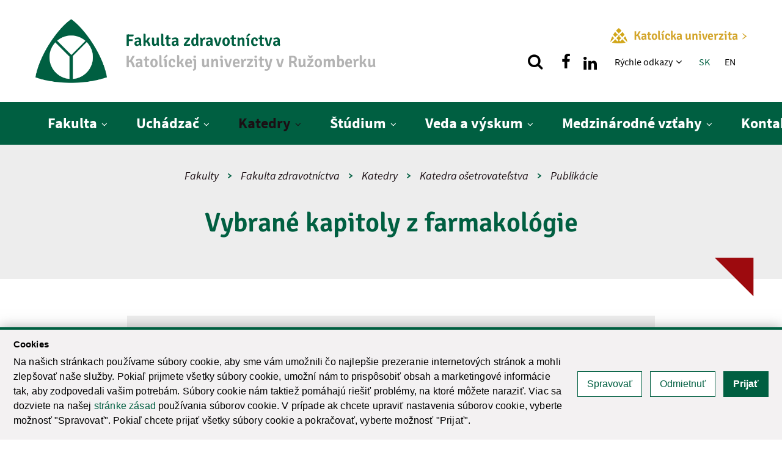

--- FILE ---
content_type: text/html; charset=utf-8
request_url: https://www.ku.sk/fakulty-katolickej-univerzity/fakulta-zdravotnictva/katedry/katedra-osetrovatelstva/publikacie/vybrane-kapitoly-z-farmakologie.html
body_size: 42318
content:
<!DOCTYPE html><html xmlns="http://www.w3.org/1999/xhtml" class="no-js" xml:lang="sk" lang="sk"><head><meta name="Description" content="Vybrané kapitoly z farmakológie. Publikácie. Formujeme mysle a srdcia. Ponúkame ti možnosť objaviť samého seba. Kto si a kým sa chceš stať. Na horizontálnej i vertikálnej úrovni. Prijmi túto skvelú šancu." /><meta name="Keywords" content="univerzita, student, skola, vzdelanie, vzdelávanie, štúdium, absolvent, veda, výskum, celoživotné vzdelávanie, projekt, medzinarodny, spolupraca" /><meta name="Author" content="(c) Katolícka univerzita" /><meta name="Robots" content="index, follow" /><meta property="og:image" content="www.ku.sk/cms/assets/images/univerzita.jpg" /><meta http-equiv="Content-Type" content="text/html; charset=utf-8" /><meta name="viewport" content="width=device-width,initial-scale=1,maximum-scale=1,user-scalable=no" /><meta charset="utf-8" /><title>Vybrané kapitoly z farmakológie | Publikácie | Fakulta zdravotníctva Katolíckej univerzity v Ružomberku</title><link rel="preload" href="/cms/fonts/signika/Signika-Regular.woff2" as="font" type="font/woff2" crossorigin="anonymous" /><link rel="preload" href="/cms/fonts/signika/Signika-Light.woff2" as="font" type="font/woff2" crossorigin="anonymous" /><link rel="preload" href="/cms/fonts/signika/Signika-SemiBold.woff2" as="font" type="font/woff2" crossorigin="anonymous" /><link rel="preload" href="/cms/fonts/signika/Signika-Bold.woff2" as="font" type="font/woff2" crossorigin="anonymous" /><link rel="preload" href="/cms/fonts/sourcesans/subset-SourceSansPro-Regular.woff2" as="font" type="font/woff2" crossorigin="anonymous" /><link rel="preload" href="/cms/fonts/sourcesans/subset-SourceSansPro-LightIt.woff2" as="font" type="font/woff2" crossorigin="anonymous" /><link rel="preload" href="/cms/fonts/sourcesans/subset-SourceSansPro-ExtraLight.woff2" as="font" type="font/woff2" crossorigin="anonymous" /><link rel="preload" href="/cms/fonts/sourcesans/subset-SourceSansPro-Semibold.woff2" as="font" type="font/woff2" crossorigin="anonymous" /><link rel="preload" href="/cms/fonts/sourcesans/subset-SourceSansPro-Bold.woff2" as="font" type="font/woff2" crossorigin="anonymous" /><link rel="stylesheet" href="https://www.ku.sk/cms/lib/font-awesome/css/font-awesome.min.css" /><link rel="stylesheet" type="text/css" href="https://www.ku.sk/cms/dist/css/vendor-v1.2.8.min.css" /><link rel="stylesheet" href="/cms/lib/cookie-control/cookie-control.css" type="text/css" media="all" /><link rel="stylesheet" type="text/css" href="https://www.ku.sk/cms/dist/css/style-green-v1.2.8.min.css" /><script src="https://www.ku.sk/cms/lib/cookie-control/cookie-control.js?v=1.0.1"></script><script async="true" src="https://www.googletagmanager.com/gtag/js?id=G-V17PXXMECK"></script><script>
                window.dataLayer = window.dataLayer || [];
                function gtag(){dataLayer.push(arguments);}
                gtag('js', new Date());
                gtag('consent', 'default', CookieControl.getGtagConsent(CookieControl.getConsent()));
                gtag('config', 'G-V17PXXMECK');
            </script><script>(function(w,d,s,l,i){w[l]=w[l]||[];w[l].push(
                {'gtm.start': new Date().getTime(),event:'gtm.js'}
                );var f=d.getElementsByTagName(s)[0], j=d.createElement(s),dl=l!='dataLayer'?'&amp;l='+l:'';j.async=true;j.src=
                'https://www.googletagmanager.com/gtm.js?id='+i+dl;f.parentNode.insertBefore(j,f);
                })(window,document,'script','dataLayer','GTM-5KWQC36P');
            </script><link rel="apple-touch-icon" sizes="152x152" href="https://www.ku.sk/favicons/apple-touch-icon.png" /><link rel="icon" type="image/png" sizes="32x32" href="https://www.ku.sk/favicons/favicon-32x32.png" /><link rel="icon" type="image/png" sizes="16x16" href="https://www.ku.sk/favicons/favicon-16x16.png" /><link rel="manifest" href="https://www.ku.sk/favicons/site.webmanifest" crossorigin="use-credentials" /><link rel="mask-icon" href="https://www.ku.sk/favicons/safari-pinned-tab.svg" color="#5bbad5" /><link rel="shortcut icon" href="https://www.ku.sk/favicons/favicon.ico" /><meta name="msapplication-TileColor" content="#ffc40d" /><meta name="msapplication-config" content="https://www.ku.sk/favicons/browserconfig.xml" /><meta name="theme-color" content="#ffffff" /></head><body class="faculty-green"><ul class="unseen"><li><a tabindex="1" href="#main">Skok na obsah</a></li><li><a tabindex="1" href="#navigation">Skok na menu</a></li><li><a tabindex="1" href="/fakulty-katolickej-univerzity/fakulta-zdravotnictva/">Domov</a></li></ul><div class="search_top"><div class="wrapper3 search_form"><form action="/vyhladavanie.html" method="get"><div class="flex"><div id="search_top_autocomplete" class="autocomplete"><input type="text" value="" name="q" placeholder="Hľadaj..." aria-label="Vložte text, ktorý chcete vyhľadať" /><ul class="autocomplete-result-list"></ul></div><button type="submit" aria-label="hľadať"><span class="fa fa-search" aria-hidden="true"></span></button></div></form></div><button aria-label="Zatvoriť vyhľadávanie" class="search_top_close"><span class="fa fa-close" aria-hidden="true"></span></button></div><div class="container"><noscript><iframe src="https://www.googletagmanager.com/ns.html?id=GTM-5KWQC36P" height="0" width="0" style="display:none;visibility:hidden"></iframe></noscript><header id="header"><div class="header_top"><div class="wrapper flex flex_justify"><a href="/fakulty-katolickej-univerzity/fakulta-zdravotnictva/"><h1><img src="https://www.ku.sk/image-handler/9593/667467dacb28d97cc/fz-logo-new.png" alt="Fakulta zdravotníctva" /><div><div class="color-primary">Fakulta zdravotníctva</div><div class="color-grey">Katolíckej univerzity v&nbsp;Ružomberku</div></div></h1></a><div class="flex flex_column flex_center"><a href="/" class="homepage-link"><img src="https://www.ku.sk/cms/assets/images/logoFooter25.png" alt="" /><span class="nowrap">Katolícka univerzita<svg xmlns="http://www.w3.org/2000/svg" viewBox="0 0 190.27 285.25"><path d="M491.21,280.69,370.85,400.07,490.93,519.59a13.47,13.47,0,0,1-9,23.31h-.23a13.48,13.48,0,0,1-8.38-2.92L310,410.61a13.48,13.48,0,0,1,0-21.13L473.33,260.55a13.49,13.49,0,0,1,17.88,20.14Z" transform="translate(-304.94 -257.65)"></path></svg></span></a><div class="flex flex_acenter flex_end"><button type="button" class="show_search" aria-label="Vyhľadávanie"><span class="fa fa-search" aria-hidden="true"></span></button><a href="https://www.facebook.com/fakultazdravotnictvaku" class="show_social show_social_fb" rel="external" title="Nájdi nás na facebooku" aria-label="Nájdi nás na facebooku"><i class="fa fa-facebook" aria-hidden="true"></i></a><a href="https://sk.linkedin.com/company/catholic-university-in-ru-omberok" class="show_social show_social_fb" rel="external" title="Nájdi nás na linkedin" aria-label="Nájdi nás na linkedin"><i class="fa fa-linkedin pdt" aria-hidden="true"></i></a><nav aria-labelledby="quick_navigation"><h2 id="quick_navigation" class="sr-only">Rýchle menu</h2><ul class="htop_menu"><li><a href="/fakulty-katolickej-univerzity/fakulta-zdravotnictva/rychle-odkazy/" title="Rýchle odkazy">Rýchle odkazy </a><button aria-haspopup="true" aria-controls="htopMenu_19616" aria-expanded="false" aria-label="Zobraziť ďalšiu úroveň menu"><span class="fa fa-angle-down" aria-hidden="true"></span></button><ul id="htopMenu_19616"><li><a href="https://ais2.ku.sk/ais/start.do" title="AiS2">AiS2</a></li><li><a href="https://outlook.office.com/mail/" title="Email - Outlook">Email - Outlook</a></li><li><a href="https://abakus.ku.sk/objednavka-jedla/" title="Stravovanie">Stravovanie</a></li><li><a href="https://moodle.fz.ku.sk/" title="Moodle FZ">Moodle FZ</a></li><li><a href="https://www.ku.sk/fakulty-katolickej-univerzity/fakulta-zdravotnictva/studium/pre-studentov/rozvrh.html" title="Rozvrh FZ">Rozvrh FZ</a></li><li><a href="http://eduroam.ku.sk/" title="Wifi - Eduroam">Wifi - Eduroam</a></li><li><a href="https://www.ku.sk/katolicka-univerzita-v-ruzomberku/preukazy-ku/" title="Preukazy KU">Preukazy KU</a></li><li><a href="https://www.ku.sk/katolicka-univerzita-v-ruzomberku/univerzitna-kniznica/" title="Univerzitná knižnica">Univerzitná knižnica</a></li></ul></li></ul></nav><div class="langs"><a href="/fakulty-katolickej-univerzity/fakulta-zdravotnictva/" title="SK" class="active">SK</a><a href="/en/faculties/faculty-of-health-sciences/" title="EN">EN</a></div></div></div></div></div><nav id="nav" aria-labelledby="navigation"><h2 id="navigation" class="sr-only">Hlavné menu</h2><div class="wrapper cf"><a href="/fakulty-katolickej-univerzity/fakulta-zdravotnictva/" class="menuLogo"><img src="https://www.ku.sk/cms/assets/images/logoMenuSmallFZ.png" alt="Katolícka univerzita v Ružomberku | Jediná svojho druhu" />T
                            </a><div class="dl-menuwrapper"><button class="dl-trigger clicker" aria-haspopup="true" aria-expanded="false" aria-controls="top_menu" aria-label="Zobraziť hlavné menu"><span class="menu_icon" aria-hidden="true"></span></button><ul class="top_menu dl-menu" id="top_menu"><li><a href="/fakulty-katolickej-univerzity/fakulta-zdravotnictva/fakulta/" title="Fakulta">Fakulta</a><button aria-haspopup="true" aria-controls="submenu_18407" aria-expanded="false" aria-label="Zobraziť ďalšiu úroveň menu"></button><ul class="dl-submenu" id="submenu_18407"><li><a href="/fakulty-katolickej-univerzity/fakulta-zdravotnictva/fakulta/vedenie/" title="Vedenie">Vedenie</a><button aria-haspopup="true" aria-controls="submenu_18438" aria-expanded="false" aria-label="Zobraziť ďalšiu úroveň menu"></button><ul class="dl-submenu" id="submenu_18438"><li><a href="/fakulty-katolickej-univerzity/fakulta-zdravotnictva/fakulta/vedenie/dekan-fakulty-zdravotnictva.html" title="Dekan fakulty zdravotníctva">Dekan fakulty zdravotníctva</a></li></ul></li><li><a href="/fakulty-katolickej-univerzity/fakulta-zdravotnictva/fakulta/dekanat.html" title="Dekanát">Dekanát</a></li><li><a href="/fakulty-katolickej-univerzity/fakulta-zdravotnictva/fakulta/o-fakulte.html" title="O fakulte">O fakulte</a></li><li><a href="/fakulty-katolickej-univerzity/fakulta-zdravotnictva/fakulta/akademicky-senat-fz-ku.html" title="Akademický senát FZ KU">Akademický senát FZ KU</a></li><li class="no-border"><a href="/fakulty-katolickej-univerzity/fakulta-zdravotnictva/fakulta/vedecka-rada.html" title="Vedecká rada">Vedecká rada</a></li><li><a href="/fakulty-katolickej-univerzity/fakulta-zdravotnictva/fakulta/disciplinarna-komisia/" title="Disciplinárna komisia">Disciplinárna komisia</a></li><li><a href="/fakulty-katolickej-univerzity/fakulta-zdravotnictva/fakulta/uradna-vyveska/" title="Úradná výveska">Úradná výveska</a><button aria-haspopup="true" aria-controls="submenu_18411" aria-expanded="false" aria-label="Zobraziť ďalšiu úroveň menu"></button><ul class="dl-submenu" id="submenu_18411"><li><a href="/fakulty-katolickej-univerzity/fakulta-zdravotnictva/fakulta/uradna-vyveska/predpisy.html" title="Predpisy">Predpisy</a></li><li><a href="/fakulty-katolickej-univerzity/fakulta-zdravotnictva/fakulta/uradna-vyveska/vyberove-konania/" title="Výberové konania">Výberové konania</a><button aria-haspopup="true" aria-controls="submenu_18599" aria-expanded="false" aria-label="Zobraziť ďalšiu úroveň menu"></button><ul class="dl-submenu" id="submenu_18599"><li><a href="/fakulty-katolickej-univerzity/fakulta-zdravotnictva/fakulta/uradna-vyveska/vyberove-konania/oznamenie-o-vysledku-vyberoveho-konania-cz-02232-2025-fz.html" title="Oznámenie o výsledku výberového konania CZ 02232/2025 FZ">Oznámenie o výsledku výberového konania CZ 02232/2025 FZ</a></li><li><a href="/fakulty-katolickej-univerzity/fakulta-zdravotnictva/fakulta/uradna-vyveska/vyberove-konania/vyberove-konanie-cz-02232-2025-fz.html" title="Výberové konanie CZ 02232/2025 FZ">Výberové konanie CZ 02232/2025 FZ</a></li><li><a href="/fakulty-katolickej-univerzity/fakulta-zdravotnictva/fakulta/uradna-vyveska/vyberove-konania/vyberove-konanie-cz-01990-2025-fz.html" title="Výberové konanie CZ 01990/2025 FZ">Výberové konanie CZ 01990/2025 FZ</a></li><li><a href="/fakulty-katolickej-univerzity/fakulta-zdravotnictva/fakulta/uradna-vyveska/vyberove-konania/vysledok-vyberoveho-konania-cz-01489-2025-fz.html" title="Výsledok výberového konania CZ 01489/2025 FZ">Výsledok výberového konania CZ 01489/2025 FZ</a></li><li><a href="/fakulty-katolickej-univerzity/fakulta-zdravotnictva/fakulta/uradna-vyveska/vyberove-konania/vysledok-vyberoveho-konania-cz-01421-2025-fz.html" title="Výsledok výberového konania CZ 01421/2025 FZ">Výsledok výberového konania CZ 01421/2025 FZ</a></li><li><a href="/fakulty-katolickej-univerzity/fakulta-zdravotnictva/fakulta/uradna-vyveska/vyberove-konania/vysledok-vyberoveho-konania-cz-01404-2025-fz.html" title="Výsledok výberového konania CZ 01404/2025 FZ">Výsledok výberového konania CZ 01404/2025 FZ</a></li><li><a href="/fakulty-katolickej-univerzity/fakulta-zdravotnictva/fakulta/uradna-vyveska/vyberove-konania/vyberove-konanie-cz-01489-2025-fz.html" title="Výberové konanie CZ 01489/2025 FZ">Výberové konanie CZ 01489/2025 FZ</a></li><li><a href="/fakulty-katolickej-univerzity/fakulta-zdravotnictva/fakulta/uradna-vyveska/vyberove-konania/vyberove-konanie-cz-01442-2025-fz.html" title="Výberové konanie CZ 01442/2025 FZ">Výberové konanie CZ 01442/2025 FZ</a></li><li><a href="/fakulty-katolickej-univerzity/fakulta-zdravotnictva/fakulta/uradna-vyveska/vyberove-konania/vyberove-konanie-cz-01421-2025-fz.html" title="Výberové konanie CZ 01421/2025 FZ">Výberové konanie CZ 01421/2025 FZ</a></li><li><a href="/fakulty-katolickej-univerzity/fakulta-zdravotnictva/fakulta/uradna-vyveska/vyberove-konania/vyberove-konanie-cz-01404-2025-fz.html" title="Výberové konanie CZ 01404/2025 FZ">Výberové konanie CZ 01404/2025 FZ</a></li><li><a href="/fakulty-katolickej-univerzity/fakulta-zdravotnictva/fakulta/uradna-vyveska/vyberove-konania/vyberove-konanie-cz-00256-2025-fz.html" title="Výberové konanie CZ 00256/2025 FZ">Výberové konanie CZ 00256/2025 FZ</a></li><li><a href="/fakulty-katolickej-univerzity/fakulta-zdravotnictva/fakulta/uradna-vyveska/vyberove-konania/vyberove-konanie-cz-03055-2024-fz.html" title="Výberové konanie CZ 03055/2024 FZ">Výberové konanie CZ 03055/2024 FZ</a></li><li><a href="/fakulty-katolickej-univerzity/fakulta-zdravotnictva/fakulta/uradna-vyveska/vyberove-konania/vyberove-konanie-cz-02978-2024-fz.html" title="Výberové konanie CZ 02978/2024 FZ">Výberové konanie CZ 02978/2024 FZ</a></li><li><a href="/fakulty-katolickej-univerzity/fakulta-zdravotnictva/fakulta/uradna-vyveska/vyberove-konania/vyberove-konanie-cz-02628-2024-fz.html" title="Výberové konanie CZ 02628/2024 FZ">Výberové konanie CZ 02628/2024 FZ</a></li><li><a href="/fakulty-katolickej-univerzity/fakulta-zdravotnictva/fakulta/uradna-vyveska/vyberove-konania/vyberove-konanie-cz-02350-2024-fz.html" title="Výberové konanie CZ  02350/2024 FZ">Výberové konanie CZ  02350/2024 FZ</a></li><li><a href="/fakulty-katolickej-univerzity/fakulta-zdravotnictva/fakulta/uradna-vyveska/vyberove-konania/vyberove-konanie-cz-02239-2024-fz.html" title="Výberové konanie CZ 02239/2024 FZ">Výberové konanie CZ 02239/2024 FZ</a></li><li><a href="/fakulty-katolickej-univerzity/fakulta-zdravotnictva/fakulta/uradna-vyveska/vyberove-konania/vyberove-konanie-cz-01751-2024-fz.html" title="Výberové konanie CZ  01751/2024 FZ">Výberové konanie CZ  01751/2024 FZ</a></li><li><a href="/fakulty-katolickej-univerzity/fakulta-zdravotnictva/fakulta/uradna-vyveska/vyberove-konania/vyberove-konanie-cz-01843-2024-fz.html" title="Výberové konanie CZ 01843/2024 FZ">Výberové konanie CZ 01843/2024 FZ</a></li><li><a href="/fakulty-katolickej-univerzity/fakulta-zdravotnictva/fakulta/uradna-vyveska/vyberove-konania/vyberove-konanie-cz-01142-2024-fz.html" title="Výberové konanie CZ 01142/2024 FZ">Výberové konanie CZ 01142/2024 FZ</a></li><li><a href="/fakulty-katolickej-univerzity/fakulta-zdravotnictva/fakulta/uradna-vyveska/vyberove-konania/vyberove-konanie-cz-01094-2024-fz.html" title="Výberové konanie CZ 01094/2024 FZ">Výberové konanie CZ 01094/2024 FZ</a></li><li><a href="/fakulty-katolickej-univerzity/fakulta-zdravotnictva/fakulta/uradna-vyveska/vyberove-konania/vyberove-konanie-cz-00999-2024-fz.html" title="Výberové konanie CZ 00999/2024 FZ">Výberové konanie CZ 00999/2024 FZ</a></li><li><a href="/fakulty-katolickej-univerzity/fakulta-zdravotnictva/fakulta/uradna-vyveska/vyberove-konania/vyberove-konanie-cz-02747-2023-fz.html" title="Výberové konanie CZ 02747/2023 FZ">Výberové konanie CZ 02747/2023 FZ</a></li><li><a href="/fakulty-katolickej-univerzity/fakulta-zdravotnictva/fakulta/uradna-vyveska/vyberove-konania/vyberove-konanie-cz-2103-2023-fz.html" title="Výberové konanie CZ 2103/2023 FZ">Výberové konanie CZ 2103/2023 FZ</a></li><li><a href="/fakulty-katolickej-univerzity/fakulta-zdravotnictva/fakulta/uradna-vyveska/vyberove-konania/vyberove-konanie-cz-01253-2023-fz.html" title="Výberové konanie CZ 01253/2023 FZ">Výberové konanie CZ 01253/2023 FZ</a></li><li><a href="/fakulty-katolickej-univerzity/fakulta-zdravotnictva/fakulta/uradna-vyveska/vyberove-konania/vyberove-konanie-cz-1065-2023-fz.html" title="Výberové konanie CZ 1065/2023 FZ">Výberové konanie CZ 1065/2023 FZ</a></li><li><a href="/fakulty-katolickej-univerzity/fakulta-zdravotnictva/fakulta/uradna-vyveska/vyberove-konania/vyberove-konanie-cz-00250-2023-fz.html" title="Výberové konanie CZ 00250/2023 FZ">Výberové konanie CZ 00250/2023 FZ</a></li><li><a href="/fakulty-katolickej-univerzity/fakulta-zdravotnictva/fakulta/uradna-vyveska/vyberove-konania/kriteria-na-obsadenie-funkcnych-miest-docent-a-profesor.html" title="Kritériá na obsadenie funkčných miest docent a profesor">Kritériá na obsadenie funkčných miest docent a profesor</a></li><li><a href="/fakulty-katolickej-univerzity/fakulta-zdravotnictva/fakulta/uradna-vyveska/vyberove-konania/vyberove-konanie-zdr-3718-2022.html" title="Výberové konanie ZDR/3718/2022">Výberové konanie ZDR/3718/2022</a></li><li><a href="/fakulty-katolickej-univerzity/fakulta-zdravotnictva/fakulta/uradna-vyveska/vyberove-konania/vyberove-konanie-zdr-3083-2022.html" title="Výberové konanie ZDR/3083/2022">Výberové konanie ZDR/3083/2022</a></li><li><a href="/fakulty-katolickej-univerzity/fakulta-zdravotnictva/fakulta/uradna-vyveska/vyberove-konania/vyberove-konanie-zdr-2042-2022.html" title="Výberové konanie ZDR/2042/2022">Výberové konanie ZDR/2042/2022</a></li><li><a href="/fakulty-katolickej-univerzity/fakulta-zdravotnictva/fakulta/uradna-vyveska/vyberove-konania/vyberove-konanie-zdr-1773-2022.html" title="Výberové konanie ZDR/1773/2022">Výberové konanie ZDR/1773/2022</a></li><li class="no-border"><a href="/fakulty-katolickej-univerzity/fakulta-zdravotnictva/fakulta/uradna-vyveska/vyberove-konania/vyberove-konanie-zdr-1265-2022.html" title="Výberové konanie ZDR/1265/2022">Výberové konanie ZDR/1265/2022</a></li><li><a href="/fakulty-katolickej-univerzity/fakulta-zdravotnictva/fakulta/uradna-vyveska/vyberove-konania/vyberove-konanie-zdr-507-2022.html" title="Výberové konanie ZDR/507/2022">Výberové konanie ZDR/507/2022</a></li><li><a href="/fakulty-katolickej-univerzity/fakulta-zdravotnictva/fakulta/uradna-vyveska/vyberove-konania/vyberove-konanie-zdr-3393-2021.html" title="Výberové konanie ZDR/3393/2021">Výberové konanie ZDR/3393/2021</a></li><li><a href="/fakulty-katolickej-univerzity/fakulta-zdravotnictva/fakulta/uradna-vyveska/vyberove-konania/vyberove-konanie-zdr-2821-2021.html" title="Výberové konanie ZDR/2821/2021">Výberové konanie ZDR/2821/2021</a></li><li><a href="/fakulty-katolickej-univerzity/fakulta-zdravotnictva/fakulta/uradna-vyveska/vyberove-konania/vyberove-konanie-zdr-1067-2021.html" title="Výberové konanie ZDR/1067/2021">Výberové konanie ZDR/1067/2021</a></li><li><a href="/fakulty-katolickej-univerzity/fakulta-zdravotnictva/fakulta/uradna-vyveska/vyberove-konania/vyberove-konanie-zdr-532-2020-fz.html" title="Výberové konanie ZDR/532/2020 FZ">Výberové konanie ZDR/532/2020 FZ</a></li><li><a href="/fakulty-katolickej-univerzity/fakulta-zdravotnictva/fakulta/uradna-vyveska/vyberove-konania/vyberove-konanie-cz-1505-2020-fz.html" title="Výberové konanie CZ 1505/2020 FZ">Výberové konanie CZ 1505/2020 FZ</a></li><li><a href="/fakulty-katolickej-univerzity/fakulta-zdravotnictva/fakulta/uradna-vyveska/vyberove-konania/vyberove-konanie-cz-984-2020-fz.html" title="Výberové konanie CZ 984/2020 FZ">Výberové konanie CZ 984/2020 FZ</a></li><li><a href="/fakulty-katolickej-univerzity/fakulta-zdravotnictva/fakulta/uradna-vyveska/vyberove-konania/vyberove-konanie-cz-983-2020-fz.html" title="Výberové konanie CZ 983/2020 FZ">Výberové konanie CZ 983/2020 FZ</a></li><li><a href="/fakulty-katolickej-univerzity/fakulta-zdravotnictva/fakulta/uradna-vyveska/vyberove-konania/vyberove-konanie-cz-379-2020-fz.html" title="Výberové konanie CZ 379/2020 FZ">Výberové konanie CZ 379/2020 FZ</a></li><li><a href="/fakulty-katolickej-univerzity/fakulta-zdravotnictva/fakulta/uradna-vyveska/vyberove-konania/vyberove-konanie-cz-16-2020-fz.html" title="Výberové konanie CZ 16/2020 FZ">Výberové konanie CZ 16/2020 FZ</a></li><li><a href="/fakulty-katolickej-univerzity/fakulta-zdravotnictva/fakulta/uradna-vyveska/vyberove-konania/vyberove-konanie-cz-1781-2019-fz.html" title="Výberové konanie CZ 1781/2019 FZ">Výberové konanie CZ 1781/2019 FZ</a></li><li><a href="/fakulty-katolickej-univerzity/fakulta-zdravotnictva/fakulta/uradna-vyveska/vyberove-konania/vyberove-konanie-cz-1475-2019-fz.html" title="Výberové konanie CZ 1475/2019 FZ">Výberové konanie CZ 1475/2019 FZ</a></li><li><a href="/fakulty-katolickej-univerzity/fakulta-zdravotnictva/fakulta/uradna-vyveska/vyberove-konania/vyberove-konanie-cz-1381-2019-fz.html" title="Výberové konanie CZ 1381/2019 FZ">Výberové konanie CZ 1381/2019 FZ</a></li><li><a href="/fakulty-katolickej-univerzity/fakulta-zdravotnictva/fakulta/uradna-vyveska/vyberove-konania/vyberove-konanie-cz-1104-2019-fz.html" title="Výberové konanie CZ 1104/2019 FZ">Výberové konanie CZ 1104/2019 FZ</a></li><li><a href="/fakulty-katolickej-univerzity/fakulta-zdravotnictva/fakulta/uradna-vyveska/vyberove-konania/vyberove-konanie-cz-891-2019-fz.html" title="Výberové konanie CZ 891/2019 FZ">Výberové konanie CZ 891/2019 FZ</a></li><li><a href="/fakulty-katolickej-univerzity/fakulta-zdravotnictva/fakulta/uradna-vyveska/vyberove-konania/vyberove-konanie-cz-1760-2018-fz.html" title="Výberové konanie CZ 1760/2018 FZ">Výberové konanie CZ 1760/2018 FZ</a></li><li><a href="/fakulty-katolickej-univerzity/fakulta-zdravotnictva/fakulta/uradna-vyveska/vyberove-konania/vyberove-konanie-cz-1291-2018-fz.html" title="Výberové konanie CZ 1291/2018 FZ">Výberové konanie CZ 1291/2018 FZ</a></li><li><a href="/fakulty-katolickej-univerzity/fakulta-zdravotnictva/fakulta/uradna-vyveska/vyberove-konania/vyberove-konanie-cz-1249-2018-fz.html" title="Výberové konanie CZ 1249/2018 FZ">Výberové konanie CZ 1249/2018 FZ</a></li><li><a href="/fakulty-katolickej-univerzity/fakulta-zdravotnictva/fakulta/uradna-vyveska/vyberove-konania/vyberove-konanie-cz-1018-2018-fz.html" title="Výberové konanie CZ 1018/2018 FZ">Výberové konanie CZ 1018/2018 FZ</a></li><li><a href="/fakulty-katolickej-univerzity/fakulta-zdravotnictva/fakulta/uradna-vyveska/vyberove-konania/vyberove-konanie-cz-898-2018-fz.html" title="Výberové konanie CZ 898/2018 FZ">Výberové konanie CZ 898/2018 FZ</a></li><li><a href="/fakulty-katolickej-univerzity/fakulta-zdravotnictva/fakulta/uradna-vyveska/vyberove-konania/vyberove-konanie-cz-71-2018-fz.html" title="Výberové konanie CZ 71/2018 FZ">Výberové konanie CZ 71/2018 FZ</a></li><li><a href="/fakulty-katolickej-univerzity/fakulta-zdravotnictva/fakulta/uradna-vyveska/vyberove-konania/vyberove-konanie-cz-1673-2017-fz.html" title="Výberové konanie CZ 1673/2017 FZ">Výberové konanie CZ 1673/2017 FZ</a></li><li><a href="/fakulty-katolickej-univerzity/fakulta-zdravotnictva/fakulta/uradna-vyveska/vyberove-konania/vyberove-konanie-cz-1316-2017-fz.html" title="Výberové konanie CZ 1316/2017 FZ">Výberové konanie CZ 1316/2017 FZ</a></li><li><a href="/fakulty-katolickej-univerzity/fakulta-zdravotnictva/fakulta/uradna-vyveska/vyberove-konania/vyberove-konanie-cz-1266-2017-fz.html" title="Výberové konanie CZ 1266/2017 FZ">Výberové konanie CZ 1266/2017 FZ</a></li><li><a href="/fakulty-katolickej-univerzity/fakulta-zdravotnictva/fakulta/uradna-vyveska/vyberove-konania/vyberove-konanie-cz-977-2017-fz.html" title="Výberové konanie CZ 977/2017 FZ">Výberové konanie CZ 977/2017 FZ</a></li><li><a href="/fakulty-katolickej-univerzity/fakulta-zdravotnictva/fakulta/uradna-vyveska/vyberove-konania/vyberove-konanie-cz-1716-2016-fz.html" title="Výberové konanie CZ 1716/2016 FZ">Výberové konanie CZ 1716/2016 FZ</a></li><li><a href="/fakulty-katolickej-univerzity/fakulta-zdravotnictva/fakulta/uradna-vyveska/vyberove-konania/vyberove-konanie-na-prednostov-ustavov-a-klinik.html" title="Výberové konanie - na prednostov ústavov a kliník">Výberové konanie - na prednostov ústavov a kliník</a></li><li><a href="/fakulty-katolickej-univerzity/fakulta-zdravotnictva/fakulta/uradna-vyveska/vyberove-konania/vyberove-konanie-15273.html" title="Výberové konanie">Výberové konanie</a></li><li><a href="/fakulty-katolickej-univerzity/fakulta-zdravotnictva/fakulta/uradna-vyveska/vyberove-konania/vyberove-konanie-15272.html" title="Výberové konanie">Výberové konanie</a></li><li><a href="/fakulty-katolickej-univerzity/fakulta-zdravotnictva/fakulta/uradna-vyveska/vyberove-konania/vyberove-konanie.html" title="Výberové konanie">Výberové konanie</a></li></ul></li><li class="no-border"><a href="/fakulty-katolickej-univerzity/fakulta-zdravotnictva/fakulta/uradna-vyveska/vyrocne-spravy-fz.html" title="Výročné správy FZ">Výročné správy FZ</a></li><li><a href="/fakulty-katolickej-univerzity/fakulta-zdravotnictva/fakulta/uradna-vyveska/oznamenie-o-ulozeni-zasielky-pre-studentov/" title="Oznámenie o uložení zásielky pre študentov">Oznámenie o uložení zásielky pre študentov</a></li></ul></li><li><a href="/fakulty-katolickej-univerzity/fakulta-zdravotnictva/fakulta/zdravie-a-zivot-n-f.html" title="Zdravie a život, n.f.">Zdravie a život, n.f.</a></li></ul></li><li><a href="/fakulty-katolickej-univerzity/fakulta-zdravotnictva/uchadzac/" title="Uchádzač">Uchádzač</a><button aria-haspopup="true" aria-controls="submenu_18423" aria-expanded="false" aria-label="Zobraziť ďalšiu úroveň menu"></button><ul class="dl-submenu" id="submenu_18423"><li><a href="/fakulty-katolickej-univerzity/fakulta-zdravotnictva/uchadzac/ponuka-studia.html" title="Ponuka štúdia">Ponuka štúdia</a></li><li><a href="/fakulty-katolickej-univerzity/fakulta-zdravotnictva/uchadzac/prijimacie-konanie.html" title="Prijímacie konanie">Prijímacie konanie</a></li><li><a href="/fakulty-katolickej-univerzity/fakulta-zdravotnictva/uchadzac/preco-studovat-u-nas.html" title="Prečo študovať u nás?">Prečo študovať u nás?</a></li><li class="no-border"><a href="/fakulty-katolickej-univerzity/fakulta-zdravotnictva/uchadzac/nasi-absolventi/" title="Naši absolventi">Naši absolventi</a><button aria-haspopup="true" aria-controls="submenu_18427" aria-expanded="false" aria-label="Zobraziť ďalšiu úroveň menu"></button><ul class="dl-submenu" id="submenu_18427"><li><a href="/fakulty-katolickej-univerzity/fakulta-zdravotnictva/uchadzac/nasi-absolventi/lukas-absolvent-studijneho-programu-osetrovatelstvo.html" title="Lukáš, absolvent študijného programu ošetrovateľstvo">Lukáš, absolvent študijného programu ošetrovateľstvo</a></li><li><a href="/fakulty-katolickej-univerzity/fakulta-zdravotnictva/uchadzac/nasi-absolventi/jakub-absolvent-studijneho-programu-radiologicka-technika.html" title="Jakub, absolvent študijného programu rádiologická technika">Jakub, absolvent študijného programu rádiologická technika</a></li><li><a href="/fakulty-katolickej-univerzity/fakulta-zdravotnictva/uchadzac/nasi-absolventi/phdr-martin-gabor-absolvent-studijneho-programu-fyzioterapia.html" title="PhDr. Martin Gábor, absolvent študijného programu fyzioterapia">PhDr. Martin Gábor, absolvent študijného programu fyzioterapia</a></li><li class="no-border"><a href="/fakulty-katolickej-univerzity/fakulta-zdravotnictva/uchadzac/nasi-absolventi/marta-absolventka-studijneho-programu-osetrovatelstvo.html" title="Marta, absolventka študijného programu ošetrovateľstvo">Marta, absolventka študijného programu ošetrovateľstvo</a></li><li><a href="/fakulty-katolickej-univerzity/fakulta-zdravotnictva/uchadzac/nasi-absolventi/lubomira-absolventka-studijneho-programu-osetrovatelstvo.html" title="Ľubomíra, absolventka študijného programu ošetrovateľstvo">Ľubomíra, absolventka študijného programu ošetrovateľstvo</a></li><li><a href="/fakulty-katolickej-univerzity/fakulta-zdravotnictva/uchadzac/nasi-absolventi/adriana-absolventka-studijneho-programu-osetrovatelstvo.html" title="Adriana, absolventka študijného programu ošetrovateľstvo">Adriana, absolventka študijného programu ošetrovateľstvo</a></li></ul></li><li><a href="/fakulty-katolickej-univerzity/fakulta-zdravotnictva/uchadzac/den-otvorenych-dveri-fakulty-zdravotnictva.html" title="DOD - Fakulta zdravotníctva KU">DOD - Fakulta zdravotníctva KU</a></li></ul></li><li class="active"><a href="/fakulty-katolickej-univerzity/fakulta-zdravotnictva/katedry/" title="Katedry">Katedry</a><button aria-haspopup="true" aria-controls="submenu_18416" aria-expanded="false" aria-label="Zobraziť ďalšiu úroveň menu"></button><ul class="dl-submenu" id="submenu_18416"><li><a href="/fakulty-katolickej-univerzity/fakulta-zdravotnictva/katedry/katedra-fyzioterapie/" title="Katedra fyzioterapie">Katedra fyzioterapie</a><button aria-haspopup="true" aria-controls="submenu_18417" aria-expanded="false" aria-label="Zobraziť ďalšiu úroveň menu"></button><ul class="dl-submenu" id="submenu_18417"><li><a href="/fakulty-katolickej-univerzity/fakulta-zdravotnictva/katedry/katedra-fyzioterapie/o-katedre.html" title="O katedre">O katedre</a></li><li><a href="/fakulty-katolickej-univerzity/fakulta-zdravotnictva/katedry/katedra-fyzioterapie/studium/" title="Štúdium">Štúdium</a><button aria-haspopup="true" aria-controls="submenu_18984" aria-expanded="false" aria-label="Zobraziť ďalšiu úroveň menu"></button><ul class="dl-submenu" id="submenu_18984"><li><a href="/fakulty-katolickej-univerzity/fakulta-zdravotnictva/katedry/katedra-fyzioterapie/studium/o-studiu.html" title="O štúdiu">O štúdiu</a></li><li><a href="/fakulty-katolickej-univerzity/fakulta-zdravotnictva/katedry/katedra-fyzioterapie/studium/dokumenty.html" title="Dokumenty">Dokumenty</a></li><li class="no-border"><a href="/fakulty-katolickej-univerzity/fakulta-zdravotnictva/katedry/katedra-fyzioterapie/studium/statne-skusky.html" title="Štátne skúšky">Štátne skúšky</a></li><li><a href="/fakulty-katolickej-univerzity/fakulta-zdravotnictva/katedry/katedra-fyzioterapie/studium/odporucany-studijny-plan-a-informacne-listy-predmetov.html" title="Odporúčaný študijný plán a informačné listy predmetov">Odporúčaný študijný plán a informačné listy predmetov</a></li></ul></li><li><a href="/fakulty-katolickej-univerzity/fakulta-zdravotnictva/katedry/katedra-fyzioterapie/clenovia.html" title="Členovia">Členovia</a></li><li><a href="/fakulty-katolickej-univerzity/fakulta-zdravotnictva/katedry/katedra-fyzioterapie/publikacie/" title="Publikácie">Publikácie</a><button aria-haspopup="true" aria-controls="submenu_19559" aria-expanded="false" aria-label="Zobraziť ďalšiu úroveň menu"></button><ul class="dl-submenu" id="submenu_19559"><li><a href="/fakulty-katolickej-univerzity/fakulta-zdravotnictva/katedry/katedra-fyzioterapie/publikacie/muscle-imbalance-and-its-effect-on-postural-in-preschool-children.html" title="Muscle Imbalance and its Effect on Postural in Preschool Children">Muscle Imbalance and its Effect on Postural in Preschool Children</a></li><li><a href="/fakulty-katolickej-univerzity/fakulta-zdravotnictva/katedry/katedra-fyzioterapie/publikacie/prevalencia-plochonozia-a-chybneho-drzania-tela-u-deti-prevalence-of-flat-feet-and-incorrect-posture-in-children.html" title="Prevalencia plochonožia a chybného držania tela u detí = Prevalence of flat feet and incorrect posture in children">Prevalencia plochonožia a chybného držania tela u detí = Prevalence of flat feet and incorrect posture in children</a></li><li><a href="/fakulty-katolickej-univerzity/fakulta-zdravotnictva/katedry/katedra-fyzioterapie/publikacie/osteoporoza-v-klimakteriu-a-moznosti-fyzioterapie.html" title="Osteoporóza v klimaktériu a možnosti fyzioterapie">Osteoporóza v klimaktériu a možnosti fyzioterapie</a></li><li><a href="/fakulty-katolickej-univerzity/fakulta-zdravotnictva/katedry/katedra-fyzioterapie/publikacie/education-about-respiratory-gymnastics-in-case-of-asthmatic-patients.html" title="Education about respiratory gymnastics in case of asthmatic patients">Education about respiratory gymnastics in case of asthmatic patients</a></li><li><a href="/fakulty-katolickej-univerzity/fakulta-zdravotnictva/katedry/katedra-fyzioterapie/publikacie/prevention-of-postural-disorder-in-preschoolers.html" title="Prevention of postural disorder in preschoolers">Prevention of postural disorder in preschoolers</a></li><li><a href="/fakulty-katolickej-univerzity/fakulta-zdravotnictva/katedry/katedra-fyzioterapie/publikacie/vyznam-rehabilitacnej-starostlivosti-na-nasledne-oprotezovanie-pacienta-s-amputaciou-dolnych-koncatin.html" title="Význam rehabilitačnej starostlivosti na následné oprotézovanie pacienta s amputáciou dolných končatín">Význam rehabilitačnej starostlivosti na následné oprotézovanie pacienta s amputáciou dolných končatín</a></li><li><a href="/fakulty-katolickej-univerzity/fakulta-zdravotnictva/katedry/katedra-fyzioterapie/publikacie/vcasny-liecebno-rehabilitacny-program-u-pacientov-po-operacii-driekovej-chrbtice.html" title="Včasný liečebno-rehabilitačný program u pacientov po operácii driekovej chrbtice">Včasný liečebno-rehabilitačný program u pacientov po operácii driekovej chrbtice</a></li><li><a href="/fakulty-katolickej-univerzity/fakulta-zdravotnictva/katedry/katedra-fyzioterapie/publikacie/efekt-dynamickeho-sedu-na-zs-ludrova.html" title="Efekt dynamického sedu na ZŠ Ludrová">Efekt dynamického sedu na ZŠ Ludrová</a></li><li><a href="/fakulty-katolickej-univerzity/fakulta-zdravotnictva/katedry/katedra-fyzioterapie/publikacie/pohybova-liecba-inkontinencie-v-obdobi-klimakteria.html" title="Pohybová liečba inkontinencie v období klimaktéria">Pohybová liečba inkontinencie v období klimaktéria</a></li><li class="no-border"><a href="/fakulty-katolickej-univerzity/fakulta-zdravotnictva/katedry/katedra-fyzioterapie/publikacie/hodnotenie-drzania-tela-a-chrbtice-u-skolopovinnych-deti.html" title="Hodnotenie držania tela a chrbtice u školopovinných detí">Hodnotenie držania tela a chrbtice u školopovinných detí</a></li><li><a href="/fakulty-katolickej-univerzity/fakulta-zdravotnictva/katedry/katedra-fyzioterapie/publikacie/vyziva-zien-v-klimakteriu.html" title="Výživa žien v klimaktériu">Výživa žien v klimaktériu</a></li><li><a href="/fakulty-katolickej-univerzity/fakulta-zdravotnictva/katedry/katedra-fyzioterapie/publikacie/interdisciplinary-cooperation-in-dealing-with-spinal-diseases.html" title="Interdisciplinary Cooperation in Dealing with Spinal Diseases">Interdisciplinary Cooperation in Dealing with Spinal Diseases</a></li><li><a href="/fakulty-katolickej-univerzity/fakulta-zdravotnictva/katedry/katedra-fyzioterapie/publikacie/postural-state-of-preschoolers-on-territory-of-ruzomberok-and-martin-slovakia.html" title="Postural state of preschoolers on territory of Ružomberok and Martin, Slovakia">Postural state of preschoolers on territory of Ružomberok and Martin, Slovakia</a></li><li><a href="/fakulty-katolickej-univerzity/fakulta-zdravotnictva/katedry/katedra-fyzioterapie/publikacie/assesment-of-the-posture-with-the-students-of-the-first-grade-of-primary-school.html" title="Assesment of the Posture with the Students of the First Grade of Primary School">Assesment of the Posture with the Students of the First Grade of Primary School</a></li><li><a href="/fakulty-katolickej-univerzity/fakulta-zdravotnictva/katedry/katedra-fyzioterapie/publikacie/trening-svalov-panvoveho-dna-pri-inkontinencii-mocu-u-zien-v-obdobi-klimakteria.html" title="Tréning svalov panvového dna pri inkontinencii moču u žien v období klimaktéria">Tréning svalov panvového dna pri inkontinencii moču u žien v období klimaktéria</a></li><li><a href="/fakulty-katolickej-univerzity/fakulta-zdravotnictva/katedry/katedra-fyzioterapie/publikacie/prevalencia-posturalnych-poruch-u-deti-v-predskolskom-veku.html" title="Prevalencia posturálnych porúch u detí v predškolskom veku">Prevalencia posturálnych porúch u detí v predškolskom veku</a></li><li><a href="/fakulty-katolickej-univerzity/fakulta-zdravotnictva/katedry/katedra-fyzioterapie/publikacie/screening-and-early-identification-of-spinal-deformities-and-posture-in-311-children.html" title="Screening and Early Identification of Spinal Deformities and Posture in 311 Children">Screening and Early Identification of Spinal Deformities and Posture in 311 Children</a></li><li><a href="/fakulty-katolickej-univerzity/fakulta-zdravotnictva/katedry/katedra-fyzioterapie/publikacie/problematika-zdravia-a-zivota-zien-so-zameranim-na-klimakterium.html" title="Problematika zdravia a života žien so zameraním na klimaktérium">Problematika zdravia a života žien so zameraním na klimaktérium</a></li></ul></li><li class="no-border"><a href="/fakulty-katolickej-univerzity/fakulta-zdravotnictva/katedry/katedra-fyzioterapie/vedecko-umelecko-pedagogicke-charakteristiky-pedagogov.html" title="VUPCH">VUPCH</a></li><li><a href="/fakulty-katolickej-univerzity/fakulta-zdravotnictva/katedry/katedra-fyzioterapie/projekty-a-granty/" title="Projekty a granty">Projekty a granty</a></li><li><a href="/fakulty-katolickej-univerzity/fakulta-zdravotnictva/katedry/katedra-fyzioterapie/kontakt.html" title="Kontakt">Kontakt</a></li><li><a href="/fakulty-katolickej-univerzity/fakulta-zdravotnictva/katedry/katedra-fyzioterapie/vyrocne-spravy/" title="Výročné správy">Výročné správy</a></li></ul></li><li><a href="/fakulty-katolickej-univerzity/fakulta-zdravotnictva/katedry/katedra-laboratornych-vysetrovacich-metod-v-zdravotnictve/" title="Katedra laboratórnych vyšetrovacích metód v zdravotníctve">Katedra laboratórnych vyšetrovacích metód v zdravotníctve</a><button aria-haspopup="true" aria-controls="submenu_18420" aria-expanded="false" aria-label="Zobraziť ďalšiu úroveň menu"></button><ul class="dl-submenu" id="submenu_18420"><li><a href="/fakulty-katolickej-univerzity/fakulta-zdravotnictva/katedry/katedra-laboratornych-vysetrovacich-metod-v-zdravotnictve/o-katedre.html" title="O katedre">O katedre</a></li><li><a href="/fakulty-katolickej-univerzity/fakulta-zdravotnictva/katedry/katedra-laboratornych-vysetrovacich-metod-v-zdravotnictve/studium/" title="Štúdium">Štúdium</a><button aria-haspopup="true" aria-controls="submenu_18992" aria-expanded="false" aria-label="Zobraziť ďalšiu úroveň menu"></button><ul class="dl-submenu" id="submenu_18992"><li><a href="/fakulty-katolickej-univerzity/fakulta-zdravotnictva/katedry/katedra-laboratornych-vysetrovacich-metod-v-zdravotnictve/studium/o-studiu.html" title="O štúdiu">O štúdiu</a></li><li><a href="/fakulty-katolickej-univerzity/fakulta-zdravotnictva/katedry/katedra-laboratornych-vysetrovacich-metod-v-zdravotnictve/studium/dokumenty.html" title="Dokumenty">Dokumenty</a></li><li class="no-border"><a href="/fakulty-katolickej-univerzity/fakulta-zdravotnictva/katedry/katedra-laboratornych-vysetrovacich-metod-v-zdravotnictve/studium/statne-skusky.html" title="Štátne skúšky">Štátne skúšky</a></li><li><a href="/fakulty-katolickej-univerzity/fakulta-zdravotnictva/katedry/katedra-laboratornych-vysetrovacich-metod-v-zdravotnictve/studium/odporucany-studijny-plan-a-informacne-listy-predmetov.html" title="Odporúčaný študijný plán a informačné listy predmetov">Odporúčaný študijný plán a informačné listy predmetov</a></li></ul></li><li><a href="/fakulty-katolickej-univerzity/fakulta-zdravotnictva/katedry/katedra-laboratornych-vysetrovacich-metod-v-zdravotnictve/clenovia.html" title="Členovia">Členovia</a></li><li><a href="/fakulty-katolickej-univerzity/fakulta-zdravotnictva/katedry/katedra-laboratornych-vysetrovacich-metod-v-zdravotnictve/kontakt.html" title="Kontakt">Kontakt</a></li><li class="no-border"><a href="/fakulty-katolickej-univerzity/fakulta-zdravotnictva/katedry/katedra-laboratornych-vysetrovacich-metod-v-zdravotnictve/publikacie/" title="Publikácie">Publikácie</a><button aria-haspopup="true" aria-controls="submenu_19573" aria-expanded="false" aria-label="Zobraziť ďalšiu úroveň menu"></button><ul class="dl-submenu" id="submenu_19573"><li><a href="/fakulty-katolickej-univerzity/fakulta-zdravotnictva/katedry/katedra-laboratornych-vysetrovacich-metod-v-zdravotnictve/publikacie/cystic-echinococcosis-in-slovakia-human-cases-and-seroepidemiological-study.html" title="Cystic echinococcosis in Slovakia - human cases and seroepidemiological study">Cystic echinococcosis in Slovakia - human cases and seroepidemiological study</a></li><li><a href="/fakulty-katolickej-univerzity/fakulta-zdravotnictva/katedry/katedra-laboratornych-vysetrovacich-metod-v-zdravotnictve/publikacie/kliest-obycajny-ako-vektor-infekcnych-chorob-v-podmienkach-liptovskej-kotliny.html" title="Kliešť obyčajný ako vektor infekčných chorôb v podmienkach Liptovskej kotliny">Kliešť obyčajný ako vektor infekčných chorôb v podmienkach Liptovskej kotliny</a></li><li><a href="/fakulty-katolickej-univerzity/fakulta-zdravotnictva/katedry/katedra-laboratornych-vysetrovacich-metod-v-zdravotnictve/publikacie/je-larvalna-toxokaroza-na-slovensku-casta-vysledky-seroepidemiologickeho-prieskumu-u-ludi.html" title="Je larválna toxokaróza na Slovensku častá? : Výsledky séroepidemiologického prieskumu u ľudí">Je larválna toxokaróza na Slovensku častá? : Výsledky séroepidemiologického prieskumu u ľudí</a></li><li><a href="/fakulty-katolickej-univerzity/fakulta-zdravotnictva/katedry/katedra-laboratornych-vysetrovacich-metod-v-zdravotnictve/publikacie/sucasna-epidemiologia-a-diagnostika-lymskej-boreliozy.html" title="Súčasná epidemiológia a diagnostika lymskej boreliózy">Súčasná epidemiológia a diagnostika lymskej boreliózy</a></li><li><a href="/fakulty-katolickej-univerzity/fakulta-zdravotnictva/katedry/katedra-laboratornych-vysetrovacich-metod-v-zdravotnictve/publikacie/kliestami-prenasane-infekcie-a-informovanost-polupacie.html" title="Kliešťami prenášané infekcie a informovanosť polupácie">Kliešťami prenášané infekcie a informovanosť polupácie</a></li><li><a href="/fakulty-katolickej-univerzity/fakulta-zdravotnictva/katedry/katedra-laboratornych-vysetrovacich-metod-v-zdravotnictve/publikacie/seroepidemiology-of-human-toxocariasis-in-selected-population-groups-in-slovakia-a-cross-sectional-study.html" title="Seroepidemiology of human toxocariasis in selected population groups in Slovakia: A cross-sectional study">Seroepidemiology of human toxocariasis in selected population groups in Slovakia: A cross-sectional study</a></li><li><a href="/fakulty-katolickej-univerzity/fakulta-zdravotnictva/katedry/katedra-laboratornych-vysetrovacich-metod-v-zdravotnictve/publikacie/celogenomove-sekvenovanie-a-m-tuberculosis-priprava-vzoriek-a-analyza-sekvencnych-dat.html" title="Celogenómové sekvenovanie  a M.tuberculosis: príprava vzoriek a analýza sekvenčných dát">Celogenómové sekvenovanie  a M.tuberculosis: príprava vzoriek a analýza sekvenčných dát</a></li><li><a href="/fakulty-katolickej-univerzity/fakulta-zdravotnictva/katedry/katedra-laboratornych-vysetrovacich-metod-v-zdravotnictve/publikacie/mutacna-variabilita-v-gene-pnca-spojena-s-rezistenciou-na-prvoliniove-antituberkulotikum-pyrazinamid.html" title="Mutačná variabilita v géne pncA spojená s rezistenciou na prvolíniové antituberkulotikum pyrazínamid">Mutačná variabilita v géne pncA spojená s rezistenciou na prvolíniové antituberkulotikum pyrazínamid</a></li><li><a href="/fakulty-katolickej-univerzity/fakulta-zdravotnictva/katedry/katedra-laboratornych-vysetrovacich-metod-v-zdravotnictve/publikacie/[base64].html" title="Identifikácia jednonukleotidových polymorfizmov asociovaných s multirezistenciou Mycobacterium tuberculosis prostredníctvom celogenómového sekvenovania : porovnanie základných bioinformatických nástrojov.">Identifikácia jednonukleotidových polymorfizmov asociovaných s multirezistenciou Mycobacterium tuberculosis prostredníctvom celogenómového sekvenovania : porovnanie základných bioinformatických nástrojov.</a></li><li><a href="/fakulty-katolickej-univerzity/fakulta-zdravotnictva/katedry/katedra-laboratornych-vysetrovacich-metod-v-zdravotnictve/publikacie/liecba-xdr-tb-boj-s-veternymi-mlynmi.html" title="Liečba XDR-TB: boj s veternými mlynmi?">Liečba XDR-TB: boj s veternými mlynmi?</a></li><li><a href="/fakulty-katolickej-univerzity/fakulta-zdravotnictva/katedry/katedra-laboratornych-vysetrovacich-metod-v-zdravotnictve/publikacie/analyza-vybranych-laboratornych-parametrov-u-pacientov-s-tuberkulozou.html" title="Analýza vybraných laboratórnych parametrov u pacientov s tuberkulózou">Analýza vybraných laboratórnych parametrov u pacientov s tuberkulózou</a></li><li><a href="/fakulty-katolickej-univerzity/fakulta-zdravotnictva/katedry/katedra-laboratornych-vysetrovacich-metod-v-zdravotnictve/publikacie/epidemiologicka-situacia-tuberkulozy-na-slovensku-aktualizacia-udajov.html" title="Epidemiologická situácia tuberkulózy na Slovensku - aktualizácia údajov">Epidemiologická situácia tuberkulózy na Slovensku - aktualizácia údajov</a></li><li><a href="/fakulty-katolickej-univerzity/fakulta-zdravotnictva/katedry/katedra-laboratornych-vysetrovacich-metod-v-zdravotnictve/publikacie/[base64].html" title="Detection of resistance to anti-tuberculosis drugs in the clinical isolates of Mycobacterium tuberculosis from Slovakia through comparison between phenotypic and genetic methods and evaluation of resistance levels with clinical parameter">Detection of resistance to anti-tuberculosis drugs in the clinical isolates of Mycobacterium tuberculosis from Slovakia through comparison between phenotypic and genetic methods and evaluation of resistance levels with clinical parameter</a></li><li><a href="/fakulty-katolickej-univerzity/fakulta-zdravotnictva/katedry/katedra-laboratornych-vysetrovacich-metod-v-zdravotnictve/publikacie/fate-the-new-partnership-to-fight-against-tb-in-central-and-eastern-europe.html" title="FATE: the new partnership to Fight Against TB in Central and Eastern Europe">FATE: the new partnership to Fight Against TB in Central and Eastern Europe</a></li><li><a href="/fakulty-katolickej-univerzity/fakulta-zdravotnictva/katedry/katedra-laboratornych-vysetrovacich-metod-v-zdravotnictve/publikacie/ruzomberske-zdravotnicke-dni-2017.html" title="Ružomberské zdravotnícke dni 2017">Ružomberské zdravotnícke dni 2017</a></li><li><a href="/fakulty-katolickej-univerzity/fakulta-zdravotnictva/katedry/katedra-laboratornych-vysetrovacich-metod-v-zdravotnictve/publikacie/ruzomberske-zdravotnicke-dni-2018.html" title="Ružomberské zdravotnícke dni 2018">Ružomberské zdravotnícke dni 2018</a></li><li><a href="/fakulty-katolickej-univerzity/fakulta-zdravotnictva/katedry/katedra-laboratornych-vysetrovacich-metod-v-zdravotnictve/publikacie/ruzomberske-zdravotnicke-dni-2019.html" title="Ružomberské zdravotnícke dni 2019">Ružomberské zdravotnícke dni 2019</a></li><li><a href="/fakulty-katolickej-univerzity/fakulta-zdravotnictva/katedry/katedra-laboratornych-vysetrovacich-metod-v-zdravotnictve/publikacie/trombocyty-z-celej-krvi-poolovane-deleukotizovane-nase-skusenosti-platelets-pooled-leucocyte-depleted-from-whole-blood-our-experience.html" title="Trombocyty z celej krvi poolované deleukotizované - naše skúsenosti = Platelets Pooled Leucocyte - Depleted from Whole Blood - Our Experience">Trombocyty z celej krvi poolované deleukotizované - naše skúsenosti = Platelets Pooled Leucocyte - Depleted from Whole Blood - Our Experience</a></li><li><a href="/fakulty-katolickej-univerzity/fakulta-zdravotnictva/katedry/katedra-laboratornych-vysetrovacich-metod-v-zdravotnictve/publikacie/metody-molekularnej-biologie-hybridizacne-metody-methods-of-molecular-biology-hybridization-methods.html" title="Metódy molekulárnej biológie - hybridizačné metódy = Methods of Molecular Biology - Hybridization Methods">Metódy molekulárnej biológie - hybridizačné metódy = Methods of Molecular Biology - Hybridization Methods</a></li><li><a href="/fakulty-katolickej-univerzity/fakulta-zdravotnictva/katedry/katedra-laboratornych-vysetrovacich-metod-v-zdravotnictve/publikacie/masivna-transfuzia-a-protokol-masivnej-transfuzie-massive-transfusion-and-massive-transfusion-protocol.html" title="Masívna transfúzia a protokol masívnej transfúzie = Massive Transfusion and Massive Transfusion Protocol">Masívna transfúzia a protokol masívnej transfúzie = Massive Transfusion and Massive Transfusion Protocol</a></li><li><a href="/fakulty-katolickej-univerzity/fakulta-zdravotnictva/katedry/katedra-laboratornych-vysetrovacich-metod-v-zdravotnictve/publikacie/prehlad-kardiotoxickych-ucinkov-aktualnej-protinadorovej-liecby.html" title="Prehľad kardiotoxických účinkov aktuálnej protinádorovej liečby">Prehľad kardiotoxických účinkov aktuálnej protinádorovej liečby</a></li><li><a href="/fakulty-katolickej-univerzity/fakulta-zdravotnictva/katedry/katedra-laboratornych-vysetrovacich-metod-v-zdravotnictve/publikacie/diagnostika-mykoplazmovych-a-ureaplazmovych-uretritid-v-uvn-ruzomberok-v-roku-2016.html" title="Diagnostika mykoplazmových a ureaplazmových uretritíd v ÚVN Ružomberok v roku 2016">Diagnostika mykoplazmových a ureaplazmových uretritíd v ÚVN Ružomberok v roku 2016</a></li><li><a href="/fakulty-katolickej-univerzity/fakulta-zdravotnictva/katedry/katedra-laboratornych-vysetrovacich-metod-v-zdravotnictve/publikacie/15-rokov-kryokonzervacie-na-oddeleni-hematologie-uvn-snp-ruzomberok-fn-15-years-of-cryopreservation-at-the-hematoloy-department-uvn-snp-ruzomberok-fn.html" title="15 rokov kryokonzervácie na oddelení hematológie ÚVN SNP Ružomberok - FN = 15 years of cryopreservation at the Hematoloy Department ÚVN SNP Ružomberok - FN">15 rokov kryokonzervácie na oddelení hematológie ÚVN SNP Ružomberok - FN = 15 years of cryopreservation at the Hematoloy Department ÚVN SNP Ružomberok - FN</a></li><li><a href="/fakulty-katolickej-univerzity/fakulta-zdravotnictva/katedry/katedra-laboratornych-vysetrovacich-metod-v-zdravotnictve/publikacie/rizikove-faktory-a-liecba-venozneho-tromboembolizmu-risk-factors-and-treatment-of-venous-tromboembolism.html" title="Rizikové faktory a liečba venózneho tromboembolizmu = Risk factors and treatment of venous tromboembolism">Rizikové faktory a liečba venózneho tromboembolizmu = Risk factors and treatment of venous tromboembolism</a></li><li><a href="/fakulty-katolickej-univerzity/fakulta-zdravotnictva/katedry/katedra-laboratornych-vysetrovacich-metod-v-zdravotnictve/publikacie/zmeny-faktorov-primarnej-hemostazy-pri-sepse-changes-of-the-primary-hemostase-factors-at-sepse.html" title="Zmeny faktorov primárnej hemostázy pri sepse = Changes of the Primary Hemostase Factors at Sepse">Zmeny faktorov primárnej hemostázy pri sepse = Changes of the Primary Hemostase Factors at Sepse</a></li><li><a href="/fakulty-katolickej-univerzity/fakulta-zdravotnictva/katedry/katedra-laboratornych-vysetrovacich-metod-v-zdravotnictve/publikacie/[base64].html" title="Importované protozoárne endoparazity morfologicky diagnostikovateľné v rámci hodnotenia leukogramu a metódou hrubej kvapky = Imported Protozoan Endoparasites Morphologically Diagnosable in the Leukogram Evaluation and the Gross Drop Method">Importované protozoárne endoparazity morfologicky diagnostikovateľné v rámci hodnotenia leukogramu a metódou hrubej kvapky = Imported Protozoan Endoparasites Morphologically Diagnosable in the Leukogram Evaluation and the Gross Drop Method</a></li><li><a href="/fakulty-katolickej-univerzity/fakulta-zdravotnictva/katedry/katedra-laboratornych-vysetrovacich-metod-v-zdravotnictve/publikacie/transfuzny-liek-s-obsahom-trombocytov-charakteristika-thrombocyte-containing-transfusion-drugs-characteristic.html" title="Transfúzny liek s obsahom trombocytov - charakteristika = Thrombocyte - Containing Transfusion Drugs - Characteristic">Transfúzny liek s obsahom trombocytov - charakteristika = Thrombocyte - Containing Transfusion Drugs - Characteristic</a></li><li><a href="/fakulty-katolickej-univerzity/fakulta-zdravotnictva/katedry/katedra-laboratornych-vysetrovacich-metod-v-zdravotnictve/publikacie/uloha-hepcidinu-v-mechanizme-anemii-chronickych-ochoreni-the-role-of-hepcidin-in-the-mechanism-of-anemia-of-chronic-diseases.html" title="Úloha hepcidínu v mechanizme anémií chronických ochorení = The role of hepcidin in the mechanism of anemia of chronic diseases">Úloha hepcidínu v mechanizme anémií chronických ochorení = The role of hepcidin in the mechanism of anemia of chronic diseases</a></li><li><a href="/fakulty-katolickej-univerzity/fakulta-zdravotnictva/katedry/katedra-laboratornych-vysetrovacich-metod-v-zdravotnictve/publikacie/fenomenologicke-odkrytie-zmyslu-zivota-cloveka-phenomenological-exposure-of-the-meaning-of-human-life.html" title="Fenomenologické odkrytie zmyslu života človeka = Phenomenological exposure of the meaning of human life">Fenomenologické odkrytie zmyslu života človeka = Phenomenological exposure of the meaning of human life</a></li><li><a href="/fakulty-katolickej-univerzity/fakulta-zdravotnictva/katedry/katedra-laboratornych-vysetrovacich-metod-v-zdravotnictve/publikacie/kvalita-trombocytovych-pripravkov-v-zavislosti-od-ich-pripravy-quality-of-thrombocytic-preparations-depending-on-their-preparation.html" title="Kvalita trombocytových prípravkov v závislosti od ich prípravy = Quality of thrombocytic preparations depending on their preparation">Kvalita trombocytových prípravkov v závislosti od ich prípravy = Quality of thrombocytic preparations depending on their preparation</a></li><li><a href="/fakulty-katolickej-univerzity/fakulta-zdravotnictva/katedry/katedra-laboratornych-vysetrovacich-metod-v-zdravotnictve/publikacie/laboratorna-diagnostika-akutnej-promyelocytovej-leukemie-laboratory-diagnostics-of-acute-promyelocytic-leukemia.html" title="Laboratórna diagnostika akútnej promyelocytovej leukémie = Laboratory Diagnostics of Acute Promyelocytic Leukemia">Laboratórna diagnostika akútnej promyelocytovej leukémie = Laboratory Diagnostics of Acute Promyelocytic Leukemia</a></li><li><a href="/fakulty-katolickej-univerzity/fakulta-zdravotnictva/katedry/katedra-laboratornych-vysetrovacich-metod-v-zdravotnictve/publikacie/sepsou-vyvolane-zmeny-hemostazy-sepsis-induced-changes-in-hemostasis.html" title="Sepsou vyvolané zmeny hemostázy = Sepsis-Induced Changes in Hemostasis">Sepsou vyvolané zmeny hemostázy = Sepsis-Induced Changes in Hemostasis</a></li><li><a href="/fakulty-katolickej-univerzity/fakulta-zdravotnictva/katedry/katedra-laboratornych-vysetrovacich-metod-v-zdravotnictve/publikacie/zdravotnicki-zachranari-a-uspokojovanie-potrieb-zomierajucich-v-prednemocnicnej-starostlivosti-paramedics-and-meeting-the-needs-of-dying-in-prehospital-care.html" title="Zdravotnícki záchranári a uspokojovanie potrieb zomierajúcich v prednemocničnej starostlivosti = Paramedics and Meeting the Needs of Dying in Prehospital Care">Zdravotnícki záchranári a uspokojovanie potrieb zomierajúcich v prednemocničnej starostlivosti = Paramedics and Meeting the Needs of Dying in Prehospital Care</a></li><li><a href="/fakulty-katolickej-univerzity/fakulta-zdravotnictva/katedry/katedra-laboratornych-vysetrovacich-metod-v-zdravotnictve/publikacie/klasifikacia-a-laboratorna-diagnostika-myelodysplastickeho-syndromu-classification-and-laboratory-diagnosis-of-myelodysplastic-syndrome.html" title="Klasifikácia a laboratórna diagnostika myelodysplastického syndrómu = Classification and Laboratory Diagnosis of Myelodysplastic Syndrome">Klasifikácia a laboratórna diagnostika myelodysplastického syndrómu = Classification and Laboratory Diagnosis of Myelodysplastic Syndrome</a></li><li><a href="/fakulty-katolickej-univerzity/fakulta-zdravotnictva/katedry/katedra-laboratornych-vysetrovacich-metod-v-zdravotnictve/publikacie/prietokova-cytometria-v-diagnostike-lymfoproliferativnych-ochoreni-pripadova-studia-flow-cytometry-in-the-diagnosis-of-lymphoproliferative-diseases-case-study.html" title="Prietoková cytometria v diagnostike lymfoproliferatívnych ochorení - prípadová štúdia = Flow Cytometry in the Diagnosis of Lymphoproliferative Diseases - Case Study">Prietoková cytometria v diagnostike lymfoproliferatívnych ochorení - prípadová štúdia = Flow Cytometry in the Diagnosis of Lymphoproliferative Diseases - Case Study</a></li><li><a href="/fakulty-katolickej-univerzity/fakulta-zdravotnictva/katedry/katedra-laboratornych-vysetrovacich-metod-v-zdravotnictve/publikacie/paraneoplasticky-syndrom-paraneoplastic-syndrome.html" title="Paraneoplastický syndróm = Paraneoplastic Syndrome">Paraneoplastický syndróm = Paraneoplastic Syndrome</a></li><li><a href="/fakulty-katolickej-univerzity/fakulta-zdravotnictva/katedry/katedra-laboratornych-vysetrovacich-metod-v-zdravotnictve/publikacie/vyznam-komunikacie-v-paliativnom-osetrovatelstve-the-importance-of-communication-in-palliative-care.html" title="Význam komunikácie v paliatívnom ošetrovateľstve = The importance of communication in palliative care">Význam komunikácie v paliatívnom ošetrovateľstve = The importance of communication in palliative care</a></li><li><a href="/fakulty-katolickej-univerzity/fakulta-zdravotnictva/katedry/katedra-laboratornych-vysetrovacich-metod-v-zdravotnictve/publikacie/trombocytopenie-v-tehotenstve-vyberove-kazuistiky-thrombocytopenia-in-pregnancy-case-reports.html" title="Trombocytopénie v tehotenstve - výberové kazuistiky = Thrombocytopenia in Pregnancy - Case Reports">Trombocytopénie v tehotenstve - výberové kazuistiky = Thrombocytopenia in Pregnancy - Case Reports</a></li><li><a href="/fakulty-katolickej-univerzity/fakulta-zdravotnictva/katedry/katedra-laboratornych-vysetrovacich-metod-v-zdravotnictve/publikacie/laboratorna-diagnostika-akutnych-leukemii.html" title="Laboratórna diagnostika akútnych leukémií">Laboratórna diagnostika akútnych leukémií</a></li><li><a href="/fakulty-katolickej-univerzity/fakulta-zdravotnictva/katedry/katedra-laboratornych-vysetrovacich-metod-v-zdravotnictve/publikacie/existencialna-psychoterapia-irvina-d-yaloma-a-koncept-zmyslu-zivota-existencial-psychotherapy-by-irvin-d-yalom-and-concept-of-the-meaning-of-life.html" title="Existenciálna psychoterapia Irvina D. Yaloma a koncept zmyslu života = Existencial psychotherapy by Irvin D. Yalom and concept of the meaning of life">Existenciálna psychoterapia Irvina D. Yaloma a koncept zmyslu života = Existencial psychotherapy by Irvin D. Yalom and concept of the meaning of life</a></li><li class="no-border"><a href="/fakulty-katolickej-univerzity/fakulta-zdravotnictva/katedry/katedra-laboratornych-vysetrovacich-metod-v-zdravotnictve/publikacie/von-willebrandova-choroba-von-willebrand-disease.html" title="Von Willebrandova choroba = Von Willebrand Disease">Von Willebrandova choroba = Von Willebrand Disease</a></li><li><a href="/fakulty-katolickej-univerzity/fakulta-zdravotnictva/katedry/katedra-laboratornych-vysetrovacich-metod-v-zdravotnictve/publikacie/k-problemu-smrti-a-vedomia-smrtelnosti-cloveka.html" title="K problému smrti a vedomia smrteľnosti človeka">K problému smrti a vedomia smrteľnosti človeka</a></li><li><a href="/fakulty-katolickej-univerzity/fakulta-zdravotnictva/katedry/katedra-laboratornych-vysetrovacich-metod-v-zdravotnictve/publikacie/selfmonitoring-a-jeho-uloha-v-edukacii-pacienta-s-ochorenim-diabetes-mellitus-selfmonitoring-and-its-role-in-education-in-patients-with-diabetes-mellitus.html" title="Selfmonitoring a jeho úloha v edukácii pacienta s ochorením diabetes mellitus = Selfmonitoring and its Role in Education in Patients with Diabetes Mellitus">Selfmonitoring a jeho úloha v edukácii pacienta s ochorením diabetes mellitus = Selfmonitoring and its Role in Education in Patients with Diabetes Mellitus</a></li><li><a href="/fakulty-katolickej-univerzity/fakulta-zdravotnictva/katedry/katedra-laboratornych-vysetrovacich-metod-v-zdravotnictve/publikacie/priprava-transfuzneho-lieku-s-obsahom-trombocytov-posudenie-kvality-v-zavislosti-od-druhu-transfuzneho-lieku.html" title="Príprava transfúzneho lieku s obsahom trombocytov - posúdenie kvality v závislosti od druhu transfúzneho lieku">Príprava transfúzneho lieku s obsahom trombocytov - posúdenie kvality v závislosti od druhu transfúzneho lieku</a></li><li><a href="/fakulty-katolickej-univerzity/fakulta-zdravotnictva/katedry/katedra-laboratornych-vysetrovacich-metod-v-zdravotnictve/publikacie/vplyv-hypoxie-na-vybrane-laboratorne-parametre-erytrocytov-a-metabolizmu.html" title="Vplyv hypoxie na vybrané laboratórne parametre erytrocytov a metabolizmu">Vplyv hypoxie na vybrané laboratórne parametre erytrocytov a metabolizmu</a></li><li><a href="/fakulty-katolickej-univerzity/fakulta-zdravotnictva/katedry/katedra-laboratornych-vysetrovacich-metod-v-zdravotnictve/publikacie/zakladne-tezy-logoterapie-v-e-frankla.html" title="Základné tézy logoterapie V. E. Frankla">Základné tézy logoterapie V. E. Frankla</a></li><li><a href="/fakulty-katolickej-univerzity/fakulta-zdravotnictva/katedry/katedra-laboratornych-vysetrovacich-metod-v-zdravotnictve/publikacie/rizikove-faktory-pneumonii-u-starsich-ludi.html" title="Rizikové faktory pneumónií u starších ľudí">Rizikové faktory pneumónií u starších ľudí</a></li><li><a href="/fakulty-katolickej-univerzity/fakulta-zdravotnictva/katedry/katedra-laboratornych-vysetrovacich-metod-v-zdravotnictve/publikacie/hypoxia-jej-vplyv-na-organizmus-cervene-krvinky-a-moznosti-sportoveho-treningu.html" title="Hypoxia - jej vplyv na organizmus, červené krvinky a možnosti športového tréningu">Hypoxia - jej vplyv na organizmus, červené krvinky a možnosti športového tréningu</a></li><li><a href="/fakulty-katolickej-univerzity/fakulta-zdravotnictva/katedry/katedra-laboratornych-vysetrovacich-metod-v-zdravotnictve/publikacie/laboratorna-diagnostika-mnohopocetneho-myelomu.html" title="Laboratórna diagnostika mnohopočetného myelómu">Laboratórna diagnostika mnohopočetného myelómu</a></li><li><a href="/fakulty-katolickej-univerzity/fakulta-zdravotnictva/katedry/katedra-laboratornych-vysetrovacich-metod-v-zdravotnictve/publikacie/rizikove-faktory-pneumonii-u-starsich-ludi-18317.html" title="Rizikové faktory pneumónií u starších ľudí">Rizikové faktory pneumónií u starších ľudí</a></li><li><a href="/fakulty-katolickej-univerzity/fakulta-zdravotnictva/katedry/katedra-laboratornych-vysetrovacich-metod-v-zdravotnictve/publikacie/sucasne-moznosti-diagnostiky-a-terapie-chronickej-myelocytovej-leukemie-current-possibilities-of-diagnosis-and-therapy-of-chronic-myelocytic-leukemia.html" title="Súčasné možnosti diagnostiky a terapie chronickej myelocytovej leukémie = Current Possibilities of diagnosis and Therapy of Chronic Myelocytic Leukemia">Súčasné možnosti diagnostiky a terapie chronickej myelocytovej leukémie = Current Possibilities of diagnosis and Therapy of Chronic Myelocytic Leukemia</a></li><li><a href="/fakulty-katolickej-univerzity/fakulta-zdravotnictva/katedry/katedra-laboratornych-vysetrovacich-metod-v-zdravotnictve/publikacie/syndrom-lepivych-dosticiek-ako-rizikovy-faktor-trombofilie-kazuistiky-a-prevalencia-sticky-platelet-syndrome-as-a-risk-factor-for-thrombophilia-case-reports-and-prevalence.html" title="Syndróm lepivých doštičiek ako rizikový faktor trombofílie - kazuistiky a prevalencia = Sticky Platelet Syndrome as a Risk Factor for Thrombophilia - Case Reports and Prevalence">Syndróm lepivých doštičiek ako rizikový faktor trombofílie - kazuistiky a prevalencia = Sticky Platelet Syndrome as a Risk Factor for Thrombophilia - Case Reports and Prevalence</a></li><li><a href="/fakulty-katolickej-univerzity/fakulta-zdravotnictva/katedry/katedra-laboratornych-vysetrovacich-metod-v-zdravotnictve/publikacie/charakteristika-syndromu-lepivych-dosticiek-characteristics-of-sticky-platelet-syndrome.html" title="Charakteristika syndrómu lepivých doštičiek = Characteristics of Sticky Platelet Syndrome">Charakteristika syndrómu lepivých doštičiek = Characteristics of Sticky Platelet Syndrome</a></li><li><a href="/fakulty-katolickej-univerzity/fakulta-zdravotnictva/katedry/katedra-laboratornych-vysetrovacich-metod-v-zdravotnictve/publikacie/darcovstvo-krvi-kvantifikacia-darovania-v-rokoch-2013-2019-blood-donation-quantification-of-donation-in-the-years-2013-2019.html" title="Darcovstvo krvi - kvantifikácia darovania v rokoch 2013 - 2019 = Blood donation - Quantification of donation in the Years 2013 - 2019">Darcovstvo krvi - kvantifikácia darovania v rokoch 2013 - 2019 = Blood donation - Quantification of donation in the Years 2013 - 2019</a></li><li><a href="/fakulty-katolickej-univerzity/fakulta-zdravotnictva/katedry/katedra-laboratornych-vysetrovacich-metod-v-zdravotnictve/publikacie/zelezo-v-ulohe-diferencialnej-diagnostiky-anemii-chronickych-ochoreni.html" title="Železo v úlohe diferenciálnej diagnostiky anémií chronických ochorení">Železo v úlohe diferenciálnej diagnostiky anémií chronických ochorení</a></li><li><a href="/fakulty-katolickej-univerzity/fakulta-zdravotnictva/katedry/katedra-laboratornych-vysetrovacich-metod-v-zdravotnictve/publikacie/rizikove-faktory-kardiovaskularnych-ochoreni-u-specifickej-rizikovej-skupiny-a-ich-ovplyvnenie-zatazovymi-situaciami.html" title="Rizikové faktory kardiovaskulárnych ochorení u špecifickej rizikovej skupiny a ich ovplyvnenie záťažovými situáciami">Rizikové faktory kardiovaskulárnych ochorení u špecifickej rizikovej skupiny a ich ovplyvnenie záťažovými situáciami</a></li><li><a href="/fakulty-katolickej-univerzity/fakulta-zdravotnictva/katedry/katedra-laboratornych-vysetrovacich-metod-v-zdravotnictve/publikacie/masivna-transfuzia-a-protokol-masivnej-transfuzie-massive-transfusion-and-massive-transfusion-protocol-18329.html" title="Masívna transfúzia a protokol masívnej transfúzie = Massive Transfusion and Massive Transfusion Protocol">Masívna transfúzia a protokol masívnej transfúzie = Massive Transfusion and Massive Transfusion Protocol</a></li><li><a href="/fakulty-katolickej-univerzity/fakulta-zdravotnictva/katedry/katedra-laboratornych-vysetrovacich-metod-v-zdravotnictve/publikacie/15-rokov-kryokonzervacie-na-oddeleni-hematologie-uvn-snp-ruzomberok-fn-15-years-of-cryopreservation-at-the-hematoloy-department-uvn-snp-ruzomberok-fn-18330.html" title="15 rokov kryokonzervácie na oddelení hematológie ÚVN SNP Ružomberok - FN = 15 years of cryopreservation at the Hematoloy Department ÚVN SNP Ružomberok - FN">15 rokov kryokonzervácie na oddelení hematológie ÚVN SNP Ružomberok - FN = 15 years of cryopreservation at the Hematoloy Department ÚVN SNP Ružomberok - FN</a></li><li><a href="/fakulty-katolickej-univerzity/fakulta-zdravotnictva/katedry/katedra-laboratornych-vysetrovacich-metod-v-zdravotnictve/publikacie/sepsou-vyvolane-zmeny-hemostazy-sepsis-induced-changes-in-hemostasis-18331.html" title="Sepsou vyvolané zmeny hemostázy = Sepsis-Induced Changes in Hemostasis">Sepsou vyvolané zmeny hemostázy = Sepsis-Induced Changes in Hemostasis</a></li><li><a href="/fakulty-katolickej-univerzity/fakulta-zdravotnictva/katedry/katedra-laboratornych-vysetrovacich-metod-v-zdravotnictve/publikacie/klasifikacia-a-laboratorna-diagnostika-myelodysplastickeho-syndromu-classification-and-laboratory-diagnosis-of-myelodysplastic-syndrome-18332.html" title="Klasifikácia a laboratórna diagnostika myelodysplastického syndrómu = Classification and Laboratory Diagnosis of Myelodysplastic Syndrome">Klasifikácia a laboratórna diagnostika myelodysplastického syndrómu = Classification and Laboratory Diagnosis of Myelodysplastic Syndrome</a></li><li><a href="/fakulty-katolickej-univerzity/fakulta-zdravotnictva/katedry/katedra-laboratornych-vysetrovacich-metod-v-zdravotnictve/publikacie/trombocytopenie-v-tehotenstve-vyberove-kazuistiky-thrombocytopenia-in-pregnancy-case-reports-18333.html" title="Trombocytopénie v tehotenstve - výberové kazuistiky = Thrombocytopenia in Pregnancy - Case Reports">Trombocytopénie v tehotenstve - výberové kazuistiky = Thrombocytopenia in Pregnancy - Case Reports</a></li><li><a href="/fakulty-katolickej-univerzity/fakulta-zdravotnictva/katedry/katedra-laboratornych-vysetrovacich-metod-v-zdravotnictve/publikacie/vplyv-hypoxie-na-vybrane-laboratorne-parametre-erytrocytov-a-metabolizmu-18334.html" title="Vplyv hypoxie na vybrané laboratórne parametre erytrocytov a metabolizmu">Vplyv hypoxie na vybrané laboratórne parametre erytrocytov a metabolizmu</a></li><li><a href="/fakulty-katolickej-univerzity/fakulta-zdravotnictva/katedry/katedra-laboratornych-vysetrovacich-metod-v-zdravotnictve/publikacie/syndrom-lepivych-dosticiek-ako-rizikovy-faktor-trombofilie-kazuistiky-a-prevalencia-sticky-platelet-syndrome-as-a-risk-factor-for-thrombophilia-case-reports-and-prevalence-18335.html" title="Syndróm lepivých doštičiek ako rizikový faktor trombofílie - kazuistiky a prevalencia = Sticky Platelet Syndrome as a Risk Factor for Thrombophilia - Case Reports and Prevalence">Syndróm lepivých doštičiek ako rizikový faktor trombofílie - kazuistiky a prevalencia = Sticky Platelet Syndrome as a Risk Factor for Thrombophilia - Case Reports and Prevalence</a></li><li><a href="/fakulty-katolickej-univerzity/fakulta-zdravotnictva/katedry/katedra-laboratornych-vysetrovacich-metod-v-zdravotnictve/publikacie/laboratorna-diagnostika-latentnej-formy-tuberkulozy.html" title="Laboratórna diagnostika latentnej formy tuberkulózy">Laboratórna diagnostika latentnej formy tuberkulózy</a></li><li><a href="/fakulty-katolickej-univerzity/fakulta-zdravotnictva/katedry/katedra-laboratornych-vysetrovacich-metod-v-zdravotnictve/publikacie/kliestova-encefalitida.html" title="Kliešťová encefalitída">Kliešťová encefalitída</a></li><li><a href="/fakulty-katolickej-univerzity/fakulta-zdravotnictva/katedry/katedra-laboratornych-vysetrovacich-metod-v-zdravotnictve/publikacie/infections-of-clostridium-difficile.html" title="Infections of clostridium difficile">Infections of clostridium difficile</a></li><li><a href="/fakulty-katolickej-univerzity/fakulta-zdravotnictva/katedry/katedra-laboratornych-vysetrovacich-metod-v-zdravotnictve/publikacie/covid-19-pripad-52-rocnej-zeny-ktory-sa-skoncil-umrtim.html" title="COVID-19 - prípad 52-ročnej ženy, ktorý sa skončil úmrtím">COVID-19 - prípad 52-ročnej ženy, ktorý sa skončil úmrtím</a></li><li><a href="/fakulty-katolickej-univerzity/fakulta-zdravotnictva/katedry/katedra-laboratornych-vysetrovacich-metod-v-zdravotnictve/publikacie/pripad-kliestovej-encefalitidy-s-tazkym-priebehom.html" title="Prípad kliešťovej encefalitídy s ťažkým priebehom">Prípad kliešťovej encefalitídy s ťažkým priebehom</a></li><li><a href="/fakulty-katolickej-univerzity/fakulta-zdravotnictva/katedry/katedra-laboratornych-vysetrovacich-metod-v-zdravotnictve/publikacie/covid-19-pripad-43-rocnej-zeny-so-stastnym-koncom.html" title="COVID-19 - prípad 43-ročnej ženy so šťastným koncom">COVID-19 - prípad 43-ročnej ženy so šťastným koncom</a></li><li><a href="/fakulty-katolickej-univerzity/fakulta-zdravotnictva/katedry/katedra-laboratornych-vysetrovacich-metod-v-zdravotnictve/publikacie/prevalencia-a-citlivost-na-antibiotika-ureaplasma-urealyticum-a-mycoplasma-hominis-izolovanych-z-genitalnych-a-mocovych-vzoriek-vysetrenych-v-obdobi-rokov-2014-2017.html" title="Prevalencia a citlivosť na antibiotiká Ureaplasma urealyticum a Mycoplasma hominis izolovaných z genitálnych a močových vzoriek vyšetrených v období rokov 2014 – 2017">Prevalencia a citlivosť na antibiotiká Ureaplasma urealyticum a Mycoplasma hominis izolovaných z genitálnych a močových vzoriek vyšetrených v období rokov 2014 – 2017</a></li><li><a href="/fakulty-katolickej-univerzity/fakulta-zdravotnictva/katedry/katedra-laboratornych-vysetrovacich-metod-v-zdravotnictve/publikacie/uloha-lipidovych-kvapocok-v-odpovedi-na-teplotny-stres.html" title="Úloha lipidových kvapôčok v odpovedi na teplotný stres">Úloha lipidových kvapôčok v odpovedi na teplotný stres</a></li><li><a href="/fakulty-katolickej-univerzity/fakulta-zdravotnictva/katedry/katedra-laboratornych-vysetrovacich-metod-v-zdravotnictve/publikacie/uloha-mitochondrialnych-medziorganelovych-kontaktnych-miest-v-homeostaze-fosfatidylglycerolu-v-kvasinkach-saccharomyces-cerevisiae.html" title="Úloha mitochondriálnych medziorganelových kontaktných miest v homeostáze fosfatidylglycerolu v kvasinkách Saccharomyces cerevisiae">Úloha mitochondriálnych medziorganelových kontaktných miest v homeostáze fosfatidylglycerolu v kvasinkách Saccharomyces cerevisiae</a></li><li><a href="/fakulty-katolickej-univerzity/fakulta-zdravotnictva/katedry/katedra-laboratornych-vysetrovacich-metod-v-zdravotnictve/publikacie/in-vitro-aktivita-fosfolipazy-c-specifickej-pre-fosfatidylglycerol.html" title="In vitro aktivita fosfolipázy C špecifickej pre fosfatidylglycerol">In vitro aktivita fosfolipázy C špecifickej pre fosfatidylglycerol</a></li><li><a href="/fakulty-katolickej-univerzity/fakulta-zdravotnictva/katedry/katedra-laboratornych-vysetrovacich-metod-v-zdravotnictve/publikacie/mapping-of-static-magnetic-fields-near-the-surface-of-mobile-phones.html" title="Mapping of static magnetic fields near the surface of mobile phones">Mapping of static magnetic fields near the surface of mobile phones</a></li><li><a href="/fakulty-katolickej-univerzity/fakulta-zdravotnictva/katedry/katedra-laboratornych-vysetrovacich-metod-v-zdravotnictve/publikacie/vyskyt-netuberkuloznych-mykobakterii-na-slovensku.html" title="Výskyt netuberkulóznych mykobaktérií na Slovensku">Výskyt netuberkulóznych mykobaktérií na Slovensku</a></li><li><a href="/fakulty-katolickej-univerzity/fakulta-zdravotnictva/katedry/katedra-laboratornych-vysetrovacich-metod-v-zdravotnictve/publikacie/molekularne-metody-v-mykobakteriologii.html" title="Molekulárne metódy v mykobakteriológii">Molekulárne metódy v mykobakteriológii</a></li><li><a href="/fakulty-katolickej-univerzity/fakulta-zdravotnictva/katedry/katedra-laboratornych-vysetrovacich-metod-v-zdravotnictve/publikacie/kliestova-encefalitida-u-pacienta-s-infekciou-cns-herpetickym-virusom-tick-borne-encephalitis-in-patient-with-the-infection-of-the-central-nervous-system-with-herpetic-virus.html" title="Kliešťová encefalitída u pacienta s infekciou CNS herpetickým vírusom = Tick-Borne Encephalitis in Patient with the Infection of the Central Nervous System with Herpetic Virus">Kliešťová encefalitída u pacienta s infekciou CNS herpetickým vírusom = Tick-Borne Encephalitis in Patient with the Infection of the Central Nervous System with Herpetic Virus</a></li><li><a href="/fakulty-katolickej-univerzity/fakulta-zdravotnictva/katedry/katedra-laboratornych-vysetrovacich-metod-v-zdravotnictve/publikacie/boron-doped-diamond-film-electrode-as-voltammetric-sensor-for-cetirizine.html" title="Boron-doped Diamond Film Electrode as Voltammetric Sensor for Cetirizine">Boron-doped Diamond Film Electrode as Voltammetric Sensor for Cetirizine</a></li><li><a href="/fakulty-katolickej-univerzity/fakulta-zdravotnictva/katedry/katedra-laboratornych-vysetrovacich-metod-v-zdravotnictve/publikacie/oxidation-and-reduction-of-omeprazole-on-boron-doped-diamond-electrode-mechanistic-kinetic-and-sensing-performance-studies-in-sensors-and-actuators-b-chemical.html" title="Oxidation and reduction of omeprazole on boron-doped diamond electrode: Mechanistic, kinetic and sensing performance studies  In: Sensors and Actuators B: Chemical">Oxidation and reduction of omeprazole on boron-doped diamond electrode: Mechanistic, kinetic and sensing performance studies  In: Sensors and Actuators B: Chemical</a></li></ul></li><li><a href="/fakulty-katolickej-univerzity/fakulta-zdravotnictva/katedry/katedra-laboratornych-vysetrovacich-metod-v-zdravotnictve/vedecko-umelecko-pedagogicke-charakteristiky-pedagogov.html" title="VUPCH">VUPCH</a></li><li><a href="/fakulty-katolickej-univerzity/fakulta-zdravotnictva/katedry/katedra-laboratornych-vysetrovacich-metod-v-zdravotnictve/projekty-a-granty/" title="Projekty a granty">Projekty a granty</a></li><li><a href="/fakulty-katolickej-univerzity/fakulta-zdravotnictva/katedry/katedra-laboratornych-vysetrovacich-metod-v-zdravotnictve/vyrocne-spravy/" title="Výročné správy">Výročné správy</a></li></ul></li><li class="active"><a href="/fakulty-katolickej-univerzity/fakulta-zdravotnictva/katedry/katedra-osetrovatelstva/" title="Katedra ošetrovateľstva">Katedra ošetrovateľstva</a><button aria-haspopup="true" aria-controls="submenu_18418" aria-expanded="false" aria-label="Zobraziť ďalšiu úroveň menu"></button><ul class="dl-submenu" id="submenu_18418"><li><a href="/fakulty-katolickej-univerzity/fakulta-zdravotnictva/katedry/katedra-osetrovatelstva/o-katedre.html" title="O katedre">O katedre</a></li><li><a href="/fakulty-katolickej-univerzity/fakulta-zdravotnictva/katedry/katedra-osetrovatelstva/studium/" title="Štúdium">Štúdium</a><button aria-haspopup="true" aria-controls="submenu_18988" aria-expanded="false" aria-label="Zobraziť ďalšiu úroveň menu"></button><ul class="dl-submenu" id="submenu_18988"><li><a href="/fakulty-katolickej-univerzity/fakulta-zdravotnictva/katedry/katedra-osetrovatelstva/studium/o-studiu.html" title="O štúdiu">O štúdiu</a></li><li><a href="/fakulty-katolickej-univerzity/fakulta-zdravotnictva/katedry/katedra-osetrovatelstva/studium/dokumenty.html" title="Dokumenty">Dokumenty</a></li><li class="no-border"><a href="/fakulty-katolickej-univerzity/fakulta-zdravotnictva/katedry/katedra-osetrovatelstva/studium/statne-skusky.html" title="Štátne skúšky">Štátne skúšky</a></li><li><a href="/fakulty-katolickej-univerzity/fakulta-zdravotnictva/katedry/katedra-osetrovatelstva/studium/odporucany-studijny-plan-a-informacne-listy-predmetov.html" title="Odporúčaný študijný plán a informačné listy predmetov">Odporúčaný študijný plán a informačné listy predmetov</a></li></ul></li><li><a href="/fakulty-katolickej-univerzity/fakulta-zdravotnictva/katedry/katedra-osetrovatelstva/clenovia.html" title="Členovia">Členovia</a></li><li><a href="/fakulty-katolickej-univerzity/fakulta-zdravotnictva/katedry/katedra-osetrovatelstva/kontakt.html" title="Kontakt">Kontakt</a></li><li class="active"><a href="/fakulty-katolickej-univerzity/fakulta-zdravotnictva/katedry/katedra-osetrovatelstva/publikacie/" title="Publikácie">Publikácie</a><button aria-haspopup="true" aria-controls="submenu_19566" aria-expanded="false" aria-label="Zobraziť ďalšiu úroveň menu"></button><ul class="dl-submenu" id="submenu_19566"><li><a href="/fakulty-katolickej-univerzity/fakulta-zdravotnictva/katedry/katedra-osetrovatelstva/publikacie/edukacia-v-osetrovatelstve-1.html" title="EDUKÁCIA V OŠETROVATEĽSTVE 1">EDUKÁCIA V OŠETROVATEĽSTVE 1</a></li><li><a href="/fakulty-katolickej-univerzity/fakulta-zdravotnictva/katedry/katedra-osetrovatelstva/publikacie/osetrovatelska-etika.html" title="OŠETROVATEĽSKÁ ETIKA">OŠETROVATEĽSKÁ ETIKA</a></li><li><a href="/fakulty-katolickej-univerzity/fakulta-zdravotnictva/katedry/katedra-osetrovatelstva/publikacie/psychosocial-changes-in-the-quality-of-life-in-renal-transplantant.html" title="https://www.ku.sk/jozef.babecka/#!publikacie">https://www.ku.sk/jozef.babecka/#!publikacie</a></li><li><a href="/fakulty-katolickej-univerzity/fakulta-zdravotnictva/katedry/katedra-osetrovatelstva/publikacie/urinary-incontinence-and-btl-emsella-tm.html" title="Urinary incontinence and BTL EMSELLA TM">Urinary incontinence and BTL EMSELLA TM</a></li><li><a href="/fakulty-katolickej-univerzity/fakulta-zdravotnictva/katedry/katedra-osetrovatelstva/publikacie/psychosomaticka-zataz-sestier-pocas-pandemie-covid-19.html" title="Psychosomatická záťaž sestier počas pandémie COVID-19">Psychosomatická záťaž sestier počas pandémie COVID-19</a></li><li><a href="/fakulty-katolickej-univerzity/fakulta-zdravotnictva/katedry/katedra-osetrovatelstva/publikacie/vybrane-komunikacne-uskalia-geriatrickej-paliativnej-starostlivosti.html" title="Vybrané komunikačné úskalia geriatrickej paliatívnej starostlivosti">Vybrané komunikačné úskalia geriatrickej paliatívnej starostlivosti</a></li><li><a href="/fakulty-katolickej-univerzity/fakulta-zdravotnictva/katedry/katedra-osetrovatelstva/publikacie/tendencies-of-the-mortality-rates-from-esophageal-cancer-in-the-eu-countries-and-ukraine.html" title="Tendencies of the mortality rates from esophageal cancer in the EU countries and Ukraine">Tendencies of the mortality rates from esophageal cancer in the EU countries and Ukraine</a></li><li><a href="/fakulty-katolickej-univerzity/fakulta-zdravotnictva/katedry/katedra-osetrovatelstva/publikacie/preffered-methods-of-treating-obesity-in-late-adulthood-and-senior-age.html" title="Preffered Methods of Treating Obesity in Late Adulthood and Senior Age">Preffered Methods of Treating Obesity in Late Adulthood and Senior Age</a></li><li><a href="/fakulty-katolickej-univerzity/fakulta-zdravotnictva/katedry/katedra-osetrovatelstva/publikacie/social-and-economic-aspect-of-treatment-of-an-oncological-patient-in-spa-institutions.html" title="Social and Economic Aspect of Treatment of an Oncological Patient in Spa Institutions">Social and Economic Aspect of Treatment of an Oncological Patient in Spa Institutions</a></li><li><a href="/fakulty-katolickej-univerzity/fakulta-zdravotnictva/katedry/katedra-osetrovatelstva/publikacie/starostlivost-o-pacienta-s-cievnou-mozgovou-prihodou.html" title="Starostlivosť o pacienta s cievnou mozgovou príhodou">Starostlivosť o pacienta s cievnou mozgovou príhodou</a></li><li><a href="/fakulty-katolickej-univerzity/fakulta-zdravotnictva/katedry/katedra-osetrovatelstva/publikacie/nefarmakologicka-lecba-v-geriatrii.html" title="Nefarmakologická léčba v geriatrii">Nefarmakologická léčba v geriatrii</a></li><li><a href="/fakulty-katolickej-univerzity/fakulta-zdravotnictva/katedry/katedra-osetrovatelstva/publikacie/vybrane-metody-nefarmakologickej-terapie-u-seniorov.html" title="Vybrané metódy nefarmakologickej terapie u seniorov">Vybrané metódy nefarmakologickej terapie u seniorov</a></li><li><a href="/fakulty-katolickej-univerzity/fakulta-zdravotnictva/katedry/katedra-osetrovatelstva/publikacie/pisomne-edukacne-materialy-pre-geriatrickych-pacientov.html" title="Písomné edukačné materiály pre geriatrických pacientov">Písomné edukačné materiály pre geriatrických pacientov</a></li><li><a href="/fakulty-katolickej-univerzity/fakulta-zdravotnictva/katedry/katedra-osetrovatelstva/publikacie/vyziva-zien-v-obdobi-senia-nutrition-of-women-in-old-age.html" title="Výživa žien v období sénia = Nutrition of Women in Old Age">Výživa žien v období sénia = Nutrition of Women in Old Age</a></li><li><a href="/fakulty-katolickej-univerzity/fakulta-zdravotnictva/katedry/katedra-osetrovatelstva/publikacie/obezita-u-zien-v-starsom-veku-obesity-in-women-in-older-age.html" title="Obezita u žien v staršom veku = Obesity in women in older age">Obezita u žien v staršom veku = Obesity in women in older age</a></li><li><a href="/fakulty-katolickej-univerzity/fakulta-zdravotnictva/katedry/katedra-osetrovatelstva/publikacie/falls-as-an-extraordinary-event-in-health-care-facilities.html" title="Falls as an extraordinary event in health care facilities">Falls as an extraordinary event in health care facilities</a></li><li><a href="/fakulty-katolickej-univerzity/fakulta-zdravotnictva/katedry/katedra-osetrovatelstva/publikacie/uspokojovanie-potrieb-klientov-s-downovym-syndromom.html" title="Uspokojovanie potrieb klientov s Downovým syndrómom">Uspokojovanie potrieb klientov s Downovým syndrómom</a></li><li><a href="/fakulty-katolickej-univerzity/fakulta-zdravotnictva/katedry/katedra-osetrovatelstva/publikacie/psychic-disease-and-its-effect-on-the-family.html" title="Psychic disease and its effect on the family">Psychic disease and its effect on the family</a></li><li><a href="/fakulty-katolickej-univerzity/fakulta-zdravotnictva/katedry/katedra-osetrovatelstva/publikacie/prevention-of-chronic-complications-of-diabetes-mellitus.html" title="Prevention of chronic complications of Diabetes Mellitus">Prevention of chronic complications of Diabetes Mellitus</a></li><li><a href="/fakulty-katolickej-univerzity/fakulta-zdravotnictva/katedry/katedra-osetrovatelstva/publikacie/edukacia-pacientov-s-diabetes-mellitus-o-inzulinovej-pumpe.html" title="Edukácia pacientov s diabetes mellitus o inzulínovej pumpe">Edukácia pacientov s diabetes mellitus o inzulínovej pumpe</a></li><li><a href="/fakulty-katolickej-univerzity/fakulta-zdravotnictva/katedry/katedra-osetrovatelstva/publikacie/fajcenie-a-praca-sestry.html" title="Fajčenie a práca sestry">Fajčenie a práca sestry</a></li><li><a href="/fakulty-katolickej-univerzity/fakulta-zdravotnictva/katedry/katedra-osetrovatelstva/publikacie/monitoring-of-patients-falls-in-health-care-facilities.html" title="Monitoring of patients' falls in health care facilities">Monitoring of patients' falls in health care facilities</a></li><li><a href="/fakulty-katolickej-univerzity/fakulta-zdravotnictva/katedry/katedra-osetrovatelstva/publikacie/pouzivanie-tlakovych-aerosolovych-inhalatorov-pacientmi-s-astmou-bronchiale.html" title="Používanie tlakových aerosólových inhalátorov pacientmi s astmou bronchiale">Používanie tlakových aerosólových inhalátorov pacientmi s astmou bronchiale</a></li><li><a href="/fakulty-katolickej-univerzity/fakulta-zdravotnictva/katedry/katedra-osetrovatelstva/publikacie/photodocumentation-in-clinical-practice.html" title="Photodocumentation in clinical practice">Photodocumentation in clinical practice</a></li><li><a href="/fakulty-katolickej-univerzity/fakulta-zdravotnictva/katedry/katedra-osetrovatelstva/publikacie/kvalita-zivota-pacientu-s-trvalym-kardiostimulatorem-life-quality-of-patients-with-permanent-pacemaker.html" title="Kvalita života pacientů s trvalým kardiostimulátorem = Life quality of patients with permanent pacemaker">Kvalita života pacientů s trvalým kardiostimulátorem = Life quality of patients with permanent pacemaker</a></li><li><a href="/fakulty-katolickej-univerzity/fakulta-zdravotnictva/katedry/katedra-osetrovatelstva/publikacie/vyznam-fotodokumentacie-v-praci-sestry-the-importance-of-photodocumentation-in-the-work-of-nurse.html" title="Význam fotodokumentácie v práci sestry = The Importance of Photodocumentation in the Work of Nurse">Význam fotodokumentácie v práci sestry = The Importance of Photodocumentation in the Work of Nurse</a></li><li><a href="/fakulty-katolickej-univerzity/fakulta-zdravotnictva/katedry/katedra-osetrovatelstva/publikacie/vyziva-a-hydratacia-terminalne-chorych-onkologickych-pacientov.html" title="Výživa a hydratácia terminálne chorých onkologických pacientov">Výživa a hydratácia terminálne chorých onkologických pacientov</a></li><li><a href="/fakulty-katolickej-univerzity/fakulta-zdravotnictva/katedry/katedra-osetrovatelstva/publikacie/diet-quality-compared-to-the-nutritional-knowledge-of-polish-german-and-slovakian-university-students-preliminary-research.html" title="Diet Quality Compared to the Nutritional Knowledge of Polish, German, and Slovakian University Students-Preliminary Research">Diet Quality Compared to the Nutritional Knowledge of Polish, German, and Slovakian University Students-Preliminary Research</a></li><li><a href="/fakulty-katolickej-univerzity/fakulta-zdravotnictva/katedry/katedra-osetrovatelstva/publikacie/zaklady-klinickej-propedeutiky-pre-nelekarske-zdravotnicke-vedy.html" title="Základy klinickej propedeutiky pre nelekárske zdravotnícke vedy">Základy klinickej propedeutiky pre nelekárske zdravotnícke vedy</a></li><li><a href="/fakulty-katolickej-univerzity/fakulta-zdravotnictva/katedry/katedra-osetrovatelstva/publikacie/realizovanie-nefarmakologickych-metod-u-krehkych-seniorov-a-uloha-sestry.html" title="Realizovanie nefarmakologických metód u krehkých seniorov a úloha sestry">Realizovanie nefarmakologických metód u krehkých seniorov a úloha sestry</a></li><li><a href="/fakulty-katolickej-univerzity/fakulta-zdravotnictva/katedry/katedra-osetrovatelstva/publikacie/spanok-seniorov-sleep-of-seniors.html" title="Spánok seniorov = Sleep of Seniors">Spánok seniorov = Sleep of Seniors</a></li><li><a href="/fakulty-katolickej-univerzity/fakulta-zdravotnictva/katedry/katedra-osetrovatelstva/publikacie/osetrovatelska-starostlivost-o-seniorov-s-ocnymi-chorobami.html" title="Ošetrovateľská starostlivosť o seniorov s očnými chorobami">Ošetrovateľská starostlivosť o seniorov s očnými chorobami</a></li><li><a href="/fakulty-katolickej-univerzity/fakulta-zdravotnictva/katedry/katedra-osetrovatelstva/publikacie/osobitosti-osetrovatelskej-starostlivosti-o-ustnu-dutinu-imobilneho-pacienta.html" title="Osobitosti ošetrovateľskej starostlivosti o ústnu dutinu imobilného pacienta">Osobitosti ošetrovateľskej starostlivosti o ústnu dutinu imobilného pacienta</a></li><li><a href="/fakulty-katolickej-univerzity/fakulta-zdravotnictva/katedry/katedra-osetrovatelstva/publikacie/vyuzitie-fytoterapie-u-seniorov.html" title="Využitie fytoterapie u seniorov">Využitie fytoterapie u seniorov</a></li><li><a href="/fakulty-katolickej-univerzity/fakulta-zdravotnictva/katedry/katedra-osetrovatelstva/publikacie/nefarmakologicka-liecba-a-jej-vyuzitie-v-komplexnej-starostlivosti-o-seniorov.html" title="Nefarmakologická liečba a jej využitie v komplexnej starostlivosti o seniorov">Nefarmakologická liečba a jej využitie v komplexnej starostlivosti o seniorov</a></li><li><a href="/fakulty-katolickej-univerzity/fakulta-zdravotnictva/katedry/katedra-osetrovatelstva/publikacie/podpora-sebestacnosti-seniorov-v-ustavnych-zaradeniach-promoting-self-sufficiency-of-seniors-in-institutional-facilities.html" title="Podpora sebestačnosti seniorov v ústavných zaradeniach = Promoting self-sufficiency of seniors in institutional facilities">Podpora sebestačnosti seniorov v ústavných zaradeniach = Promoting self-sufficiency of seniors in institutional facilities</a></li><li><a href="/fakulty-katolickej-univerzity/fakulta-zdravotnictva/katedry/katedra-osetrovatelstva/publikacie/vyziva-zien-v-obdobi-senia-nutrition-of-women-in-old-age-17331.html" title="Výživa žien v období sénia = Nutrition of Women in Old Age">Výživa žien v období sénia = Nutrition of Women in Old Age</a></li><li><a href="/fakulty-katolickej-univerzity/fakulta-zdravotnictva/katedry/katedra-osetrovatelstva/publikacie/non-pharmacological-treatment-and-its-use-in-complex-care-for-seniors.html" title="Non-pharmacological treatment and its use in complex care for seniors">Non-pharmacological treatment and its use in complex care for seniors</a></li><li><a href="/fakulty-katolickej-univerzity/fakulta-zdravotnictva/katedry/katedra-osetrovatelstva/publikacie/quality-of-life-after-implantation-of-total-knee-arthroplasty.html" title="Quality of life after implantation of total knee arthroplasty">Quality of life after implantation of total knee arthroplasty</a></li><li><a href="/fakulty-katolickej-univerzity/fakulta-zdravotnictva/katedry/katedra-osetrovatelstva/publikacie/vyuzitie-nefarmakologickych-liecebnych-postupov-u-seniorov-v-komunitnej-a-v-ustavnej-starostlivosti-use-of-non-pharmacological-therapeutic-procedures-of-seniors-in-community-and-institutional-care.html" title="Využitie nefarmakologických liečebných postupov u seniorov v komunitnej a v ústavnej starostlivosti = Use of non-pharmacological therapeutic procedures of seniors in community and institutional care">Využitie nefarmakologických liečebných postupov u seniorov v komunitnej a v ústavnej starostlivosti = Use of non-pharmacological therapeutic procedures of seniors in community and institutional care</a></li><li><a href="/fakulty-katolickej-univerzity/fakulta-zdravotnictva/katedry/katedra-osetrovatelstva/publikacie/domaca-paliativna-starostlivost-o-onkologicky-choreho-pacienta.html" title="Domáca paliatívna starostlivosť o onkologicky chorého pacienta">Domáca paliatívna starostlivosť o onkologicky chorého pacienta</a></li><li><a href="/fakulty-katolickej-univerzity/fakulta-zdravotnictva/katedry/katedra-osetrovatelstva/publikacie/nursing-care-for-patients-on-mechanical-pulmonary-ventilation-at-home.html" title="Nursing care for patients on mechanical pulmonary ventilation at home">Nursing care for patients on mechanical pulmonary ventilation at home</a></li><li><a href="/fakulty-katolickej-univerzity/fakulta-zdravotnictva/katedry/katedra-osetrovatelstva/publikacie/edukacia-seniora-v-kontexte-gramotnosti.html" title="Edukácia seniora v kontexte gramotnosti">Edukácia seniora v kontexte gramotnosti</a></li><li><a href="/fakulty-katolickej-univerzity/fakulta-zdravotnictva/katedry/katedra-osetrovatelstva/publikacie/vyznam-interdisciplinarnej-spoluprace-v-starostlivosti-o-krehkeho-seniora.html" title="Význam interdisciplinárnej spolupráce v starostlivosti o krehkého seniora">Význam interdisciplinárnej spolupráce v starostlivosti o krehkého seniora</a></li><li><a href="/fakulty-katolickej-univerzity/fakulta-zdravotnictva/katedry/katedra-osetrovatelstva/publikacie/vyuzitie-nefarmakologickych-metod-pri-liecbe-demencie-v-zss-use-of-non-pharmacological-methods-in-the-treatment-of-dementia-in-social-services-facilities.html" title="Využitie nefarmakologických metód pri liečbe demencie v ZSS = Use of non-pharmacological methods in the treatment of dementia in social services facilities">Využitie nefarmakologických metód pri liečbe demencie v ZSS = Use of non-pharmacological methods in the treatment of dementia in social services facilities</a></li><li><a href="/fakulty-katolickej-univerzity/fakulta-zdravotnictva/katedry/katedra-osetrovatelstva/publikacie/osobitosti-starostlivosti-o-pacienta-s-nadorom-hlavy-a-krku.html" title="Osobitosti starostlivosti o pacienta s nádorom hlavy a krku">Osobitosti starostlivosti o pacienta s nádorom hlavy a krku</a></li><li><a href="/fakulty-katolickej-univerzity/fakulta-zdravotnictva/katedry/katedra-osetrovatelstva/publikacie/socialna-opora-seniorov-social-support-for-the-seniors.html" title="Sociálna opora seniorov = Social Support for the Seniors">Sociálna opora seniorov = Social Support for the Seniors</a></li><li><a href="/fakulty-katolickej-univerzity/fakulta-zdravotnictva/katedry/katedra-osetrovatelstva/publikacie/posudenie-sebestacnosti-seniorov-assessment-of-self-care-of-elderly.html" title="Posúdenie sebestačnosti seniorov = Assessment of Self Care of Elderly">Posúdenie sebestačnosti seniorov = Assessment of Self Care of Elderly</a></li><li><a href="/fakulty-katolickej-univerzity/fakulta-zdravotnictva/katedry/katedra-osetrovatelstva/publikacie/vyuzitie-aktivizacnych-technik-pri-liecbe-demencie-v-zariadeniach-dlhodobej-starostlivosti.html" title="Využitie aktivizačných techník pri liečbe demencie v zariadeniach dlhodobej starostlivosti">Využitie aktivizačných techník pri liečbe demencie v zariadeniach dlhodobej starostlivosti</a></li><li><a href="/fakulty-katolickej-univerzity/fakulta-zdravotnictva/katedry/katedra-osetrovatelstva/publikacie/uspokojovanie-potreby-hydratacie-u-seniorov-satisfying-the-need-of-seniors-hydration.html" title="Uspokojovanie potreby hydratácie u seniorov = Satisfying the need of seniors hydration">Uspokojovanie potreby hydratácie u seniorov = Satisfying the need of seniors hydration</a></li><li><a href="/fakulty-katolickej-univerzity/fakulta-zdravotnictva/katedry/katedra-osetrovatelstva/publikacie/vyuzitie-nefarmakologickej-liecby-u-terminalne-chorych-seniorov.html" title="Využitie nefarmakologickej liečby u terminálne chorých seniorov">Využitie nefarmakologickej liečby u terminálne chorých seniorov</a></li><li><a href="/fakulty-katolickej-univerzity/fakulta-zdravotnictva/katedry/katedra-osetrovatelstva/publikacie/manazment-zdravotnickych-a-socialnych-zariadeni-v-starostlivosti-o-dieta.html" title="Manažment zdravotníckych a sociálnych zariadení v starostlivosti o dieťa">Manažment zdravotníckych a sociálnych zariadení v starostlivosti o dieťa</a></li><li><a href="/fakulty-katolickej-univerzity/fakulta-zdravotnictva/katedry/katedra-osetrovatelstva/publikacie/the-benefits-and-pitfals-of-empathy-in-nurses-work.html" title="The benefits and pitfals of empathy in nurses work">The benefits and pitfals of empathy in nurses work</a></li><li><a href="/fakulty-katolickej-univerzity/fakulta-zdravotnictva/katedry/katedra-osetrovatelstva/publikacie/gypsy-seniors.html" title="Gypsy seniors">Gypsy seniors</a></li><li><a href="/fakulty-katolickej-univerzity/fakulta-zdravotnictva/katedry/katedra-osetrovatelstva/publikacie/nine-year-comparison-of-pharmacotherapy-of-seniors-in-social-institutions-devatrocne-porovnanie-farmakoterapie-seniorov-v-socialnych-instituciach.html" title="Nine-year comparison of pharmacotherapy of seniors in social institutions = Deväťročné porovnanie farmakoterapie seniorov v sociálnych inštitúciách">Nine-year comparison of pharmacotherapy of seniors in social institutions = Deväťročné porovnanie farmakoterapie seniorov v sociálnych inštitúciách</a></li><li><a href="/fakulty-katolickej-univerzity/fakulta-zdravotnictva/katedry/katedra-osetrovatelstva/publikacie/the-examination-of-nutritional-status-for-seniors-living-in-social-institutions.html" title="The examination of nutritional status for seniors living in social institutions">The examination of nutritional status for seniors living in social institutions</a></li><li><a href="/fakulty-katolickej-univerzity/fakulta-zdravotnictva/katedry/katedra-osetrovatelstva/publikacie/the-nurse-as-a-member-of-an-interprofessional-team-in-the-care-of-the-oral-cavity-of-cancer-pacients.html" title="The nurse as a member of an interprofessional team in the care of the oral cavity of cancer pacients">The nurse as a member of an interprofessional team in the care of the oral cavity of cancer pacients</a></li><li><a href="/fakulty-katolickej-univerzity/fakulta-zdravotnictva/katedry/katedra-osetrovatelstva/publikacie/polyfarmakoterapia-a-diabetes-mellitus-u-seniorov-v-socialnych-instituciach.html" title="Polyfarmakoterapia a diabetes mellitus u seniorov v sociálnych inštitúciách">Polyfarmakoterapia a diabetes mellitus u seniorov v sociálnych inštitúciách</a></li><li><a href="/fakulty-katolickej-univerzity/fakulta-zdravotnictva/katedry/katedra-osetrovatelstva/publikacie/opinions-of-caring-professionals-on-satisfying-of-spiritual-needs-in-palliative-care.html" title="Opinions of caring professionals on satisfying of spiritual needs in palliative care">Opinions of caring professionals on satisfying of spiritual needs in palliative care</a></li><li><a href="/fakulty-katolickej-univerzity/fakulta-zdravotnictva/katedry/katedra-osetrovatelstva/publikacie/home-mechanical-pulmonary-ventilation-from-the-view-of-nursing-domaca-umela-plucna-ventilacia-z-pohladu-osetrovatelstva.html" title="Home mechanical pulmonary ventilation from the view of nursing = Domáca umelá pľúcna ventilácia z pohľadu ošetrovateľstva">Home mechanical pulmonary ventilation from the view of nursing = Domáca umelá pľúcna ventilácia z pohľadu ošetrovateľstva</a></li><li><a href="/fakulty-katolickej-univerzity/fakulta-zdravotnictva/katedry/katedra-osetrovatelstva/publikacie/demographic-characteristics-of-population-ageing-in-slovakia.html" title="Demographic Characteristics of Population Ageing in Slovakia">Demographic Characteristics of Population Ageing in Slovakia</a></li><li><a href="/fakulty-katolickej-univerzity/fakulta-zdravotnictva/katedry/katedra-osetrovatelstva/publikacie/zataz-rodiny-v-starostlivosti-o-geriatrickeho-pacienta-s-demenciou.html" title="Záťaž rodiny v starostlivosti o geriatrického pacienta s demenciou">Záťaž rodiny v starostlivosti o geriatrického pacienta s demenciou</a></li><li><a href="/fakulty-katolickej-univerzity/fakulta-zdravotnictva/katedry/katedra-osetrovatelstva/publikacie/vyuzitie-osetrovatelskej-rehabilitacie-u-seniorov-v-ustavnej-starostlivosti.html" title="Využitie ošetrovateľskej rehabilitácie u seniorov v ústavnej starostlivosti">Využitie ošetrovateľskej rehabilitácie u seniorov v ústavnej starostlivosti</a></li><li><a href="/fakulty-katolickej-univerzity/fakulta-zdravotnictva/katedry/katedra-osetrovatelstva/publikacie/vyziva-a-hydratacia-terminalne-chorych-onkologickych-pacientov-17358.html" title="Výživa a hydratácia terminálne chorých onkologických pacientov">Výživa a hydratácia terminálne chorých onkologických pacientov</a></li><li><a href="/fakulty-katolickej-univerzity/fakulta-zdravotnictva/katedry/katedra-osetrovatelstva/publikacie/osobitosti-osetrovatelskej-starostlivosti-o-ustnu-dutinu-onkologicky-chorych.html" title="Osobitosti ošetrovateľskej starostlivosti o ústnu dutinu onkologicky chorých">Osobitosti ošetrovateľskej starostlivosti o ústnu dutinu onkologicky chorých</a></li><li><a href="/fakulty-katolickej-univerzity/fakulta-zdravotnictva/katedry/katedra-osetrovatelstva/publikacie/vyziva-a-hydratacia-v-liecebno-preventivnej-starostlivosti-o-seniorov.html" title="Výživa a hydratácia v liečebno-preventívnej starostlivosti o seniorov">Výživa a hydratácia v liečebno-preventívnej starostlivosti o seniorov</a></li><li><a href="/fakulty-katolickej-univerzity/fakulta-zdravotnictva/katedry/katedra-osetrovatelstva/publikacie/kvalita-zivota-zeny-po-totalnej-endoproteze-kolenneho-klbu.html" title="Kvalita života ženy po totálnej endoprotéze kolenného kĺbu">Kvalita života ženy po totálnej endoprotéze kolenného kĺbu</a></li><li><a href="/fakulty-katolickej-univerzity/fakulta-zdravotnictva/katedry/katedra-osetrovatelstva/publikacie/zameranie-edukacie-pri-onkogynekologickom-ochoreni.html" title="Zameranie edukácie pri onkogynekologickom ochorení">Zameranie edukácie pri onkogynekologickom ochorení</a></li><li><a href="/fakulty-katolickej-univerzity/fakulta-zdravotnictva/katedry/katedra-osetrovatelstva/publikacie/zdravotno-socialne-podmienky-pre-uspesnu-domacu-ventilacnu-starostlivost-health-social-conditions-for-successful-home-care-ventilation.html" title="Zdravotno-sociálne podmienky pre úspešnú domácu ventilačnú starostlivosť = Health-social conditions for successful home care ventilation">Zdravotno-sociálne podmienky pre úspešnú domácu ventilačnú starostlivosť = Health-social conditions for successful home care ventilation</a></li><li><a href="/fakulty-katolickej-univerzity/fakulta-zdravotnictva/katedry/katedra-osetrovatelstva/publikacie/uloha-sestry-pri-eliminacii-neziaducich-ucinkov-liecby-rakoviny-krcka-maternice-the-role-of-nurses-in-eliminating-side-effects-of-cervical-cancer-treatment.html" title="Úloha sestry pri eliminácii nežiaducich účinkov liečby rakoviny krčka maternice = The Role of Nurses in Eliminating Side Effects of Cervical Cancer Treatment">Úloha sestry pri eliminácii nežiaducich účinkov liečby rakoviny krčka maternice = The Role of Nurses in Eliminating Side Effects of Cervical Cancer Treatment</a></li><li><a href="/fakulty-katolickej-univerzity/fakulta-zdravotnictva/katedry/katedra-osetrovatelstva/publikacie/realizacia-nefarmakologickej-liecby-v-ustavnej-starostlivosti-o-seniorov-implementation-of-non-pharmacological-treatment-in-institutional-care-of-seniors.html" title="Realizácia nefarmakologickej liečby v ústavnej starostlivosti o seniorov = Implementation of non-pharmacological treatment in institutional care of seniors">Realizácia nefarmakologickej liečby v ústavnej starostlivosti o seniorov = Implementation of non-pharmacological treatment in institutional care of seniors</a></li><li><a href="/fakulty-katolickej-univerzity/fakulta-zdravotnictva/katedry/katedra-osetrovatelstva/publikacie/krehky-senior-v-domacej-a-ustavnej-osetrovatelskej-starostlivosti.html" title="Krehký senior v domácej a ústavnej ošetrovateľskej starostlivosti">Krehký senior v domácej a ústavnej ošetrovateľskej starostlivosti</a></li><li><a href="/fakulty-katolickej-univerzity/fakulta-zdravotnictva/katedry/katedra-osetrovatelstva/publikacie/vyuzitie-nefarmakologickej-liecby-u-seniorov-v-domacej-a-ustavnej-starostlivosti-use-of-non-pharmacological-treatment-in-home-and-institutional-care-of-the-elderly.html" title="Využitie nefarmakologickej liečby u seniorov v domácej a ústavnej starostlivosti = Use of non-pharmacological treatment in home and institutional care of the elderly">Využitie nefarmakologickej liečby u seniorov v domácej a ústavnej starostlivosti = Use of non-pharmacological treatment in home and institutional care of the elderly</a></li><li><a href="/fakulty-katolickej-univerzity/fakulta-zdravotnictva/katedry/katedra-osetrovatelstva/publikacie/vybrane-metody-nefarmakologickej-terapie-u-seniorov-17368.html" title="Vybrané metódy nefarmakologickej terapie u seniorov">Vybrané metódy nefarmakologickej terapie u seniorov</a></li><li><a href="/fakulty-katolickej-univerzity/fakulta-zdravotnictva/katedry/katedra-osetrovatelstva/publikacie/nefarmakologicka-lecba-v-geriatrii-17369.html" title="Nefarmakologická léčba v geriatrii">Nefarmakologická léčba v geriatrii</a></li><li><a href="/fakulty-katolickej-univerzity/fakulta-zdravotnictva/katedry/katedra-osetrovatelstva/publikacie/rodina-zdravie-choroba.html" title="Rodina - zdravie - choroba">Rodina - zdravie - choroba</a></li><li><a href="/fakulty-katolickej-univerzity/fakulta-zdravotnictva/katedry/katedra-osetrovatelstva/publikacie/strucny-pohlad-na-historiu-a-vyvoj-fakult-katolickej-univerzity-v-ruzomberku.html" title="Stručný pohľad na históriu a vývoj fakúlt Katolíckej univerzity v Ružomberku">Stručný pohľad na históriu a vývoj fakúlt Katolíckej univerzity v Ružomberku</a></li><li><a href="/fakulty-katolickej-univerzity/fakulta-zdravotnictva/katedry/katedra-osetrovatelstva/publikacie/vystupy-vo-vysokoskolskom-vzdelavani-sestier-odporucania-a-skusenosti-outcomes-in-higher-education-of-nurses-recommendations-and-experiences.html" title="Výstupy vo vysokoškolskom vzdelávaní sestier - odporúčania a Skúsenosti = Outcomes in higher education of nurses - recommendations and experiences.">Výstupy vo vysokoškolskom vzdelávaní sestier - odporúčania a Skúsenosti = Outcomes in higher education of nurses - recommendations and experiences.</a></li><li><a href="/fakulty-katolickej-univerzity/fakulta-zdravotnictva/katedry/katedra-osetrovatelstva/publikacie/needs-of-a-child-with-neonatal-abstinence-syndrome.html" title="Needs of a child with neonatal abstinence Syndrome">Needs of a child with neonatal abstinence Syndrome</a></li><li><a href="/fakulty-katolickej-univerzity/fakulta-zdravotnictva/katedry/katedra-osetrovatelstva/publikacie/vyuzitie-nefarmakologickej-liecby-u-terminalne-chorych-seniorov-17417.html" title="Využitie nefarmakologickej liečby u terminálne chorých seniorov">Využitie nefarmakologickej liečby u terminálne chorých seniorov</a></li><li><a href="/fakulty-katolickej-univerzity/fakulta-zdravotnictva/katedry/katedra-osetrovatelstva/publikacie/wizerunek-zawodowypielegniarki-w-opinii-spo-ecznej.html" title="Wizerunek zawodowypielęgniarki w opinii społecznej">Wizerunek zawodowypielęgniarki w opinii społecznej</a></li><li><a href="/fakulty-katolickej-univerzity/fakulta-zdravotnictva/katedry/katedra-osetrovatelstva/publikacie/proces-adaptacie-novorodenca-s-neonatalnym-abstinencnym-syndromom.html" title="Proces adaptácie novorodenca s neonatálnym abstinenčným syndrómom">Proces adaptácie novorodenca s neonatálnym abstinenčným syndrómom</a></li><li><a href="/fakulty-katolickej-univerzity/fakulta-zdravotnictva/katedry/katedra-osetrovatelstva/publikacie/sebahodnotenie-urovne-kompetencii-studentami-osetrovatelstva-na-slovenskych-univerzitach.html" title="Sebahodnotenie úrovne kompetencií študentami ošetrovateľstva na slovenských univerzitách.">Sebahodnotenie úrovne kompetencií študentami ošetrovateľstva na slovenských univerzitách.</a></li><li><a href="/fakulty-katolickej-univerzity/fakulta-zdravotnictva/katedry/katedra-osetrovatelstva/publikacie/analysis-of-the-health-situation-of-women-referring-to-breast-cancer-screening-in-poland.html" title="Analysis of the health situation of women referring to breast cancer screening in Poland">Analysis of the health situation of women referring to breast cancer screening in Poland</a></li><li><a href="/fakulty-katolickej-univerzity/fakulta-zdravotnictva/katedry/katedra-osetrovatelstva/publikacie/assessment-ofpsychological-burden-and-occupational-burnout-in-nurses-working-in-intensive-care-units-in-poland-slovakia-and-the-czech-republic.html" title="Assessment ofPsychological Burden and Occupational Burnout in Nurses Working in Intensive Care Units in Poland, Slovakia and the Czech Republic">Assessment ofPsychological Burden and Occupational Burnout in Nurses Working in Intensive Care Units in Poland, Slovakia and the Czech Republic</a></li><li><a href="/fakulty-katolickej-univerzity/fakulta-zdravotnictva/katedry/katedra-osetrovatelstva/publikacie/psychological-burden-experienced-by-polish-and-slovak-nurses-working-at-chemotherapy-units.html" title="Psychological Burden Experienced by Polish and Slovak Nurses Working at Chemotherapy Units">Psychological Burden Experienced by Polish and Slovak Nurses Working at Chemotherapy Units</a></li><li><a href="/fakulty-katolickej-univerzity/fakulta-zdravotnictva/katedry/katedra-osetrovatelstva/publikacie/validating-the-clinical-learning-environment-and-supervision-and-nurse-teacher-scale-cles-t-scale-in-slovakia.html" title="Validating the clinical learning environment and supervision and nurse teacher scale (CLES + T scale) in Slovakia">Validating the clinical learning environment and supervision and nurse teacher scale (CLES + T scale) in Slovakia</a></li><li><a href="/fakulty-katolickej-univerzity/fakulta-zdravotnictva/katedry/katedra-osetrovatelstva/publikacie/analysis-of-the-relationship-between-stress-intensity-and-coping-strategy-and-the-quality-of-life-of-nursing-students-in-poland-spain-and-slovakia.html" title="Analysis of the Relationship between Stress Intensity and Coping Strategy and the Quality of Life of Nursing Students in Poland, Spain and Slovakia.">Analysis of the Relationship between Stress Intensity and Coping Strategy and the Quality of Life of Nursing Students in Poland, Spain and Slovakia.</a></li><li><a href="/fakulty-katolickej-univerzity/fakulta-zdravotnictva/katedry/katedra-osetrovatelstva/publikacie/diet-quality-compared-to-the-nutritional-knowledge-of-polish-german-and-slovakian-university-students-preliminary-research-17426.html" title="Diet Quality Compared to the Nutritional Knowledge of Polish, German, and Slovakian University Students-Preliminary Research">Diet Quality Compared to the Nutritional Knowledge of Polish, German, and Slovakian University Students-Preliminary Research</a></li><li><a href="/fakulty-katolickej-univerzity/fakulta-zdravotnictva/katedry/katedra-osetrovatelstva/publikacie/zaklady-klinickej-propedeutiky-pre-nelekarske-zdravotnicke-vedy-17427.html" title="Základy klinickej propedeutiky pre nelekárske zdravotnícke vedy">Základy klinickej propedeutiky pre nelekárske zdravotnícke vedy</a></li><li><a href="/fakulty-katolickej-univerzity/fakulta-zdravotnictva/katedry/katedra-osetrovatelstva/publikacie/komunitne-osetrovatelstvo.html" title="Komunitné ošetrovateľstvo">Komunitné ošetrovateľstvo</a></li><li><a href="/fakulty-katolickej-univerzity/fakulta-zdravotnictva/katedry/katedra-osetrovatelstva/publikacie/nemocnicne-nakazy-stale-aktualny-medicinsky-a-osetrovatelsky-problem.html" title="Nemocničné nákazy - stále aktuálny medicínsky a ošetrovateľský problém">Nemocničné nákazy - stále aktuálny medicínsky a ošetrovateľský problém</a></li><li><a href="/fakulty-katolickej-univerzity/fakulta-zdravotnictva/katedry/katedra-osetrovatelstva/publikacie/type-and-severity-of-menopausal-symptoms-a-pilot-study-in-slovakia.html" title="Type and severity of menopausal symptoms - a pilot study in Slovakia">Type and severity of menopausal symptoms - a pilot study in Slovakia</a></li><li><a href="/fakulty-katolickej-univerzity/fakulta-zdravotnictva/katedry/katedra-osetrovatelstva/publikacie/vyziva-zien-v-klimakteriu-women-s-nutrition-during-menopause.html" title="Výživa žien v klimaktériu = Women ́s nutrition during menopause">Výživa žien v klimaktériu = Women ́s nutrition during menopause</a></li><li><a href="/fakulty-katolickej-univerzity/fakulta-zdravotnictva/katedry/katedra-osetrovatelstva/publikacie/vplyv-povolania-na-hodnotenie-zdravia-a-prostredia-zien-v-klimakteriu-resources-for-health-and-environmental-assessment-of-woman-in-the-climate-treatment.html" title="Vplyv povolania na hodnotenie zdravia a prostredia žien v klimaktériu = Resources for Health and Environmental Assessment of Woman in the Climate Treatment">Vplyv povolania na hodnotenie zdravia a prostredia žien v klimaktériu = Resources for Health and Environmental Assessment of Woman in the Climate Treatment</a></li><li><a href="/fakulty-katolickej-univerzity/fakulta-zdravotnictva/katedry/katedra-osetrovatelstva/publikacie/fyzioterapia-pri-ovplyvneni-sekundarneho-lymfedemu-u-zien-po-ablacii-prsnika-kazuistiky.html" title="Fyzioterapia pri ovplyvnení sekundárneho lymfedému u žien po ablácii prsníka - kazuistiky">Fyzioterapia pri ovplyvnení sekundárneho lymfedému u žien po ablácii prsníka - kazuistiky</a></li><li><a href="/fakulty-katolickej-univerzity/fakulta-zdravotnictva/katedry/katedra-osetrovatelstva/publikacie/starostlivost-o-zdravie-u-zien-v-obdobi-klimakteria.html" title="Starostlivosť o zdravie u žien v období klimaktéria">Starostlivosť o zdravie u žien v období klimaktéria</a></li><li><a href="/fakulty-katolickej-univerzity/fakulta-zdravotnictva/katedry/katedra-osetrovatelstva/publikacie/vyuzivanie-hodnotiaceho-nastroja-menopause-rating-scale-v-publikaciach-evidovanych-v-databazach-web-of-science-a-scopus.html" title="Využívanie hodnotiaceho nástroja Menopause Rating Scale v publikáciách evidovaných v databázach Web of Science a Scopus">Využívanie hodnotiaceho nástroja Menopause Rating Scale v publikáciách evidovaných v databázach Web of Science a Scopus</a></li><li><a href="/fakulty-katolickej-univerzity/fakulta-zdravotnictva/katedry/katedra-osetrovatelstva/publikacie/vztah-medzi-kvalitou-zivota-a-hmotnostou-povolanim-zien-v-klimakteriu.html" title="Vzťah medzi kvalitou života a hmotnosťou, povolaním žien v klimaktériu">Vzťah medzi kvalitou života a hmotnosťou, povolaním žien v klimaktériu</a></li><li><a href="/fakulty-katolickej-univerzity/fakulta-zdravotnictva/katedry/katedra-osetrovatelstva/publikacie/informovanost-o-moznostiach-fyzioterapie-pri-lymfedeme-u-zien-po-ablacii-prsnika.html" title="Informovanosť o možnostiach fyzioterapie pri lymfedéme u žien po ablácii prsníka">Informovanosť o možnostiach fyzioterapie pri lymfedéme u žien po ablácii prsníka</a></li><li><a href="/fakulty-katolickej-univerzity/fakulta-zdravotnictva/katedry/katedra-osetrovatelstva/publikacie/vnutorne-lekarstvo-a-osetrovatelska-starostlivost-vo-vnutornom-lekarstve-pre-nelekarske-zdravotnicke-odbory.html" title="Vnútorné lekárstvo a ošetrovateľská starostlivosť vo vnútornom lekárstve: pre nelekárske zdravotnícke odbory">Vnútorné lekárstvo a ošetrovateľská starostlivosť vo vnútornom lekárstve: pre nelekárske zdravotnícke odbory</a></li><li><a href="/fakulty-katolickej-univerzity/fakulta-zdravotnictva/katedry/katedra-osetrovatelstva/publikacie/problematika-zdravia-a-zivota-zien-so-zameranim-na-klimakterium.html" title="Problematika zdravia a života žien so zameraním na klimaktérium">Problematika zdravia a života žien so zameraním na klimaktérium</a></li><li><a href="/fakulty-katolickej-univerzity/fakulta-zdravotnictva/katedry/katedra-osetrovatelstva/publikacie/priprava-na-porod-fyzicka-a-psychicka-profylaxe.html" title="Příprava na porod : fyzická a psychická profylaxe">Příprava na porod : fyzická a psychická profylaxe</a></li><li><a href="/fakulty-katolickej-univerzity/fakulta-zdravotnictva/katedry/katedra-osetrovatelstva/publikacie/ucta-k-zivotu-ocami-studentov-zdravotnickych-odborov.html" title="Úcta k životu očami študentov zdravotníckych odborov">Úcta k životu očami študentov zdravotníckych odborov</a></li><li><a href="/fakulty-katolickej-univerzity/fakulta-zdravotnictva/katedry/katedra-osetrovatelstva/publikacie/creating-bonding-by-supporting-skin-to-skin-method-vytvaranie-vztahovej-vazby-podporovanim-skin-to-skin-metody.html" title="Creating bonding by supporting skin to skin method / Vytváranie vzťahovej väzby podporovaním skin to skin metódy.">Creating bonding by supporting skin to skin method / Vytváranie vzťahovej väzby podporovaním skin to skin metódy.</a></li><li><a href="/fakulty-katolickej-univerzity/fakulta-zdravotnictva/katedry/katedra-osetrovatelstva/publikacie/asistovana-reprodukcia-cez-prizmu-sucasnej-legislativy.html" title="Asistovaná reprodukcia cez prizmu súčasnej legislatívy">Asistovaná reprodukcia cez prizmu súčasnej legislatívy</a></li><li><a href="/fakulty-katolickej-univerzity/fakulta-zdravotnictva/katedry/katedra-osetrovatelstva/publikacie/vplyv-skin-to-skin-metody-na-zmeny-telesnej-teploty-u-novorodencov.html" title="Vplyv skin to skin metódy na zmeny telesnej teploty u novorodencov">Vplyv skin to skin metódy na zmeny telesnej teploty u novorodencov</a></li><li><a href="/fakulty-katolickej-univerzity/fakulta-zdravotnictva/katedry/katedra-osetrovatelstva/publikacie/manazment-rizik-romskej-komunity-v-osetrovatelstve.html" title="Manažment rizík rómskej komunity v ošetrovateľstve">Manažment rizík rómskej komunity v ošetrovateľstve</a></li><li><a href="/fakulty-katolickej-univerzity/fakulta-zdravotnictva/katedry/katedra-osetrovatelstva/publikacie/vyhrada-svedomia-v-osetrovatelstve.html" title="Výhrada svedomia v ošetrovateľstve">Výhrada svedomia v ošetrovateľstve</a></li><li><a href="/fakulty-katolickej-univerzity/fakulta-zdravotnictva/katedry/katedra-osetrovatelstva/publikacie/plusy-a-minusy-biotechnologii-z-pohladu-porodnej-asistencie.html" title="Plusy a mínusy biotechnológii z pohľadu pôrodnej asistencie">Plusy a mínusy biotechnológii z pohľadu pôrodnej asistencie</a></li><li><a href="/fakulty-katolickej-univerzity/fakulta-zdravotnictva/katedry/katedra-osetrovatelstva/publikacie/vplyv-skin-to-skin-metody-na-poporodnu-adaptaciu-novorodenca.html" title="Vplyv skin to skin metódy na popôrodnú adaptáciu novorodenca">Vplyv skin to skin metódy na popôrodnú adaptáciu novorodenca</a></li><li><a href="/fakulty-katolickej-univerzity/fakulta-zdravotnictva/katedry/katedra-osetrovatelstva/publikacie/psychohygiena-studentov-zdravotnickych-odborov-pocas-pandemie.html" title="Psychohygiena študentov zdravotníckych odborov počas pandémie">Psychohygiena študentov zdravotníckych odborov počas pandémie</a></li><li><a href="/fakulty-katolickej-univerzity/fakulta-zdravotnictva/katedry/katedra-osetrovatelstva/publikacie/zlepsenie-kvality-zivota-zien-v-klimakteriu-pomocou-edukacnych-programov.html" title="Zlepšenie kvality života žien v klimaktériu pomocou edukačných programov.">Zlepšenie kvality života žien v klimaktériu pomocou edukačných programov.</a></li><li><a href="/fakulty-katolickej-univerzity/fakulta-zdravotnictva/katedry/katedra-osetrovatelstva/publikacie/osetrovatelstvo-cez-prizmu-legislativy.html" title="Ošetrovateľstvo cez prizmu legislatívy">Ošetrovateľstvo cez prizmu legislatívy</a></li><li><a href="/fakulty-katolickej-univerzity/fakulta-zdravotnictva/katedry/katedra-osetrovatelstva/publikacie/vybrane-kapitoly-z-osetrovatelskych-technik.html" title="Vybrané kapitoly z ošetrovateľských techník">Vybrané kapitoly z ošetrovateľských techník</a></li><li><a href="/fakulty-katolickej-univerzity/fakulta-zdravotnictva/katedry/katedra-osetrovatelstva/publikacie/minimum-pracovneho-prava-pre-zdravotnikov.html" title="Minimum pracovného práva pre zdravotníkov">Minimum pracovného práva pre zdravotníkov</a></li><li><a href="/fakulty-katolickej-univerzity/fakulta-zdravotnictva/katedry/katedra-osetrovatelstva/publikacie/problemove-ucenie-osetrovatelskej-starostlivosti-o-novorodenca-pomocou-kazuistik.html" title="Problémové učenie ošetrovateľskej starostlivosti o novorodenca pomocou kazuistík">Problémové učenie ošetrovateľskej starostlivosti o novorodenca pomocou kazuistík</a></li><li><a href="/fakulty-katolickej-univerzity/fakulta-zdravotnictva/katedry/katedra-osetrovatelstva/publikacie/legislativa-verzus-zdravotnici.html" title="Legislatíva verzus zdravotníci">Legislatíva verzus zdravotníci</a></li><li><a href="/fakulty-katolickej-univerzity/fakulta-zdravotnictva/katedry/katedra-osetrovatelstva/publikacie/zaklady-psychologie-pre-zdravotnicke-odbory.html" title="Základy psychológie pre zdravotnícke odbory">Základy psychológie pre zdravotnícke odbory</a></li><li><a href="/fakulty-katolickej-univerzity/fakulta-zdravotnictva/katedry/katedra-osetrovatelstva/publikacie/kvalita-zivota-seniorov-s-inkontinenciou-mocu.html" title="Kvalita života seniorov s inkontinenciou moču">Kvalita života seniorov s inkontinenciou moču</a></li><li><a href="/fakulty-katolickej-univerzity/fakulta-zdravotnictva/katedry/katedra-osetrovatelstva/publikacie/social-and-economic-aspect-of-treatment-of-an-oncological-patient-in-spa-institutions-17491.html" title="Social and Economic Aspect of Treatment of an Oncological Patient in Spa Institutions">Social and Economic Aspect of Treatment of an Oncological Patient in Spa Institutions</a></li><li class="no-border"><a href="/fakulty-katolickej-univerzity/fakulta-zdravotnictva/katedry/katedra-osetrovatelstva/publikacie/analysis-of-the-development-of-the-tendencies-of-the-mortality-rates-from-esophageal-cancer-in-the-eu-countries-and-ukraine.html" title="Analysis of the development of the tendencies of the mortality rates from esophageal cancer in the EU countries and Ukraine">Analysis of the development of the tendencies of the mortality rates from esophageal cancer in the EU countries and Ukraine</a></li><li><a href="/fakulty-katolickej-univerzity/fakulta-zdravotnictva/katedry/katedra-osetrovatelstva/publikacie/starostlivost-o-pacienta-s-cievnou-mozgovou-prihodou-17493.html" title="Starostlivosť o pacienta s cievnou mozgovou príhodou">Starostlivosť o pacienta s cievnou mozgovou príhodou</a></li><li><a href="/fakulty-katolickej-univerzity/fakulta-zdravotnictva/katedry/katedra-osetrovatelstva/publikacie/formy-a-zameranie-komunitnej-osetrovatelskej-starostlivosti.html" title="Formy a zameranie komunitnej ošetrovateľskej starostlivosti">Formy a zameranie komunitnej ošetrovateľskej starostlivosti</a></li><li><a href="/fakulty-katolickej-univerzity/fakulta-zdravotnictva/katedry/katedra-osetrovatelstva/publikacie/specifika-terapie-stresovej-inkontinencie-mocu-a-starostlivost-o-zenu-v-kontexte-osetrovatelstva.html" title="Špecifiká terapie stresovej inkontinencie moču a starostlivosť o ženu v kontexte ošetrovateľstva">Špecifiká terapie stresovej inkontinencie moču a starostlivosť o ženu v kontexte ošetrovateľstva</a></li><li><a href="/fakulty-katolickej-univerzity/fakulta-zdravotnictva/katedry/katedra-osetrovatelstva/publikacie/tendencies-of-the-mortality-rates-from-esophageal-cancer-in-the-eu-countries-and-ukraine-17496.html" title="Tendencies of the mortality rates from esophageal cancer in the EU countries and Ukraine">Tendencies of the mortality rates from esophageal cancer in the EU countries and Ukraine</a></li><li><a href="/fakulty-katolickej-univerzity/fakulta-zdravotnictva/katedry/katedra-osetrovatelstva/publikacie/vplyv-stredomorskej-stravy-na-zdravie-jedinca.html" title="Vplyv stredomorskej stravy na zdravie jedinca">Vplyv stredomorskej stravy na zdravie jedinca</a></li><li><a href="/fakulty-katolickej-univerzity/fakulta-zdravotnictva/katedry/katedra-osetrovatelstva/publikacie/proper-adherence-to-pharmacotherapy-in-the-elderly.html" title="Proper adherence to pharmacotherapy in the elderly">Proper adherence to pharmacotherapy in the elderly</a></li><li><a href="/fakulty-katolickej-univerzity/fakulta-zdravotnictva/katedry/katedra-osetrovatelstva/publikacie/komunitna-osetrovatelska-starostlivost-o-dieta-s-ochorenim-diabetes-mellitus.html" title="Komunitná ošetrovateľská starostlivosť o dieťa s ochorením diabetes mellitus">Komunitná ošetrovateľská starostlivosť o dieťa s ochorením diabetes mellitus</a></li><li><a href="/fakulty-katolickej-univerzity/fakulta-zdravotnictva/katedry/katedra-osetrovatelstva/publikacie/komunitna-osetrovatelska-starostlivost-o-pacienta-v-domacom-prostredi.html" title="Komunitná ošetrovateľská starostlivosť o pacienta v domácom prostredí">Komunitná ošetrovateľská starostlivosť o pacienta v domácom prostredí</a></li><li><a href="/fakulty-katolickej-univerzity/fakulta-zdravotnictva/katedry/katedra-osetrovatelstva/publikacie/faktory-ovplyvnujuce-osetrovatelsku-starostlivost-o-seniora-v-terminalnom-stadiu-ochorenia.html" title="Faktory ovplyvňujúce ošetrovateľskú starostlivosť o seniora v terminálnom štádiu ochorenia">Faktory ovplyvňujúce ošetrovateľskú starostlivosť o seniora v terminálnom štádiu ochorenia</a></li><li><a href="/fakulty-katolickej-univerzity/fakulta-zdravotnictva/katedry/katedra-osetrovatelstva/publikacie/specifika-komunikacie-sestry-s-klientmi-s-mentalnym-postihnutim.html" title="Špecifiká komunikácie sestry s klientmi s mentálnym postihnutím">Špecifiká komunikácie sestry s klientmi s mentálnym postihnutím</a></li><li><a href="/fakulty-katolickej-univerzity/fakulta-zdravotnictva/katedry/katedra-osetrovatelstva/publikacie/posudzovanie-nakaz-a-bezpecnost-pacientov-v-kontexte-osetrovatelstva.html" title="Posudzovanie nákaz a bezpečnosť pacientov v kontexte ošetrovateľstva">Posudzovanie nákaz a bezpečnosť pacientov v kontexte ošetrovateľstva</a></li><li><a href="/fakulty-katolickej-univerzity/fakulta-zdravotnictva/katedry/katedra-osetrovatelstva/publikacie/vplyv-balneofototerapie-na-organizmus-cloveka-v-kupelnom-zariadeni.html" title="Vplyv balneofototerapie na organizmus človeka v kúpeľnom zariadení">Vplyv balneofototerapie na organizmus človeka v kúpeľnom zariadení</a></li><li><a href="/fakulty-katolickej-univerzity/fakulta-zdravotnictva/katedry/katedra-osetrovatelstva/publikacie/mentalne-znevyhodnene-dieta-v-rodine-a-uloha-osetrovatelstva-v-multidisciplinarnom-time.html" title="Mentálne znevýhodnené dieťa v rodine a úloha ošetrovateľstva v multidisciplinárnom tíme">Mentálne znevýhodnené dieťa v rodine a úloha ošetrovateľstva v multidisciplinárnom tíme</a></li><li><a href="/fakulty-katolickej-univerzity/fakulta-zdravotnictva/katedry/katedra-osetrovatelstva/publikacie/eticke-aspekty-individualneho-psychologickeho-pristupu-a-komunikacie-k-seniorom-vo-vztahu-k-zmenam-v-starobe.html" title="Etické aspekty individuálneho psychologického prístupu a komunikácie k seniorom vo vzťahu k zmenám v starobe">Etické aspekty individuálneho psychologického prístupu a komunikácie k seniorom vo vzťahu k zmenám v starobe</a></li><li><a href="/fakulty-katolickej-univerzity/fakulta-zdravotnictva/katedry/katedra-osetrovatelstva/publikacie/krizovy-management-v-zdravotnictve.html" title="Krízový management v zdravotníctve">Krízový management v zdravotníctve</a></li><li><a href="/fakulty-katolickej-univerzity/fakulta-zdravotnictva/katedry/katedra-osetrovatelstva/publikacie/pandemia-covid-19-a-vplyv-na-zdravotnicke-povolania.html" title="Pandémia COVID-19 a vplyv na zdravotnícke povolania">Pandémia COVID-19 a vplyv na zdravotnícke povolania</a></li><li class="active"><a href="/fakulty-katolickej-univerzity/fakulta-zdravotnictva/katedry/katedra-osetrovatelstva/publikacie/vybrane-kapitoly-z-farmakologie.html" title="Vybrané kapitoly z farmakológie">Vybrané kapitoly z farmakológie</a></li><li><a href="/fakulty-katolickej-univerzity/fakulta-zdravotnictva/katedry/katedra-osetrovatelstva/publikacie/prediktory-spojene-so-zvysenym-rizikom-umrtia-u-pacientov-s-diagnostikovanym-ochorenim-covid-19.html" title="Prediktory spojené so zvýšeným rizikom úmrtia u pacientov s diagnostikovaným ochorením COVID-19">Prediktory spojené so zvýšeným rizikom úmrtia u pacientov s diagnostikovaným ochorením COVID-19</a></li><li><a href="/fakulty-katolickej-univerzity/fakulta-zdravotnictva/katedry/katedra-osetrovatelstva/publikacie/vybrane-kapitoly-z-patologie.html" title="Vybrané kapitoly z patológie">Vybrané kapitoly z patológie</a></li><li><a href="/fakulty-katolickej-univerzity/fakulta-zdravotnictva/katedry/katedra-osetrovatelstva/publikacie/vybrane-kapitoly-z-geriatrie.html" title="Vybrané kapitoly z geriatrie">Vybrané kapitoly z geriatrie</a></li><li><a href="/fakulty-katolickej-univerzity/fakulta-zdravotnictva/katedry/katedra-osetrovatelstva/publikacie/vybrane-kapitoly-z-farmakologie-17522.html" title="Vybrané kapitoly z farmakológie">Vybrané kapitoly z farmakológie</a></li><li><a href="/fakulty-katolickej-univerzity/fakulta-zdravotnictva/katedry/katedra-osetrovatelstva/publikacie/determinanty-pracovnej-ne-spokojnosti-sestier.html" title="Determinanty pracovnej ne/spokojnosti sestier">Determinanty pracovnej ne/spokojnosti sestier</a></li><li><a href="/fakulty-katolickej-univerzity/fakulta-zdravotnictva/katedry/katedra-osetrovatelstva/publikacie/znama-neznama-slovenska-florence-nightingale.html" title="Známa/neznáma slovenská Florence Nightingale">Známa/neznáma slovenská Florence Nightingale</a></li><li><a href="/fakulty-katolickej-univerzity/fakulta-zdravotnictva/katedry/katedra-osetrovatelstva/publikacie/predikcia-vyvoja-epidemiologickej-situacie-tuberkulozy-na-slovensku-do-roku-2030.html" title="Predikcia vývoja epidemiologickej situácie tuberkulózy na Slovensku do roku 2030">Predikcia vývoja epidemiologickej situácie tuberkulózy na Slovensku do roku 2030</a></li><li><a href="/fakulty-katolickej-univerzity/fakulta-zdravotnictva/katedry/katedra-osetrovatelstva/publikacie/syndrom-vyhorenia-preventivne-strategie.html" title="Syndróm vyhorenia - preventívne stratégie">Syndróm vyhorenia - preventívne stratégie</a></li><li><a href="/fakulty-katolickej-univerzity/fakulta-zdravotnictva/katedry/katedra-osetrovatelstva/publikacie/nedostatocna-podpora-osetrovatelstva-ako-determinant-narastu-nozokomialnych-infekcii.html" title="Nedostatočná podpora ošetrovateľstva ako determinant nárastu nozokomiálnych infekcií">Nedostatočná podpora ošetrovateľstva ako determinant nárastu nozokomiálnych infekcií</a></li><li><a href="/fakulty-katolickej-univerzity/fakulta-zdravotnictva/katedry/katedra-osetrovatelstva/publikacie/biohazard-tuberkulozy-vyznam-barieroveho-osetrovania.html" title="Biohazard tuberkulózy - význam bariérového ošetrovania">Biohazard tuberkulózy - význam bariérového ošetrovania</a></li><li><a href="/fakulty-katolickej-univerzity/fakulta-zdravotnictva/katedry/katedra-osetrovatelstva/publikacie/vyvoj-notifikacie-tuberkulozy-na-slovensku-s-pouzitim-analyzy-casovych-radov.html" title="Vývoj notifikácie tuberkulózy na Slovensku s použitím analýzy časových radov">Vývoj notifikácie tuberkulózy na Slovensku s použitím analýzy časových radov</a></li><li><a href="/fakulty-katolickej-univerzity/fakulta-zdravotnictva/katedry/katedra-osetrovatelstva/publikacie/prax-zalozena-na-dokazoch-v-osetrovatelstve.html" title="Prax založená na dôkazoch v ošetrovateľstve">Prax založená na dôkazoch v ošetrovateľstve</a></li><li><a href="/fakulty-katolickej-univerzity/fakulta-zdravotnictva/katedry/katedra-osetrovatelstva/publikacie/2020-rok-sestry-a-porodnej-asistentky.html" title="2020 Rok sestry a pôrodnej asistentky">2020 Rok sestry a pôrodnej asistentky</a></li><li><a href="/fakulty-katolickej-univerzity/fakulta-zdravotnictva/katedry/katedra-osetrovatelstva/publikacie/vybrane-kapitoly-z-osetrovatelskych-technik-17742.html" title="Vybrané kapitoly z ošetrovateľských techník">Vybrané kapitoly z ošetrovateľských techník</a></li><li><a href="/fakulty-katolickej-univerzity/fakulta-zdravotnictva/katedry/katedra-osetrovatelstva/publikacie/vnimanie-praxe-zalozenej-na-dokazoch-z-pohladu-sestier.html" title="Vnímanie praxe založenej na dôkazoch z pohľadu sestier">Vnímanie praxe založenej na dôkazoch z pohľadu sestier</a></li><li><a href="/fakulty-katolickej-univerzity/fakulta-zdravotnictva/katedry/katedra-osetrovatelstva/publikacie/profesia-sestra-a-prevencia-nemocnicnych-infekcii.html" title="Profesia sestra a prevencia nemocničných infekcií">Profesia sestra a prevencia nemocničných infekcií</a></li><li><a href="/fakulty-katolickej-univerzity/fakulta-zdravotnictva/katedry/katedra-osetrovatelstva/publikacie/vplyv-osetrovatelskej-starostlivosti-na-nemocnicne-nakazy.html" title="Vplyv ošetrovateľskej starostlivosti na nemocničné nákazy">Vplyv ošetrovateľskej starostlivosti na nemocničné nákazy</a></li><li><a href="/fakulty-katolickej-univerzity/fakulta-zdravotnictva/katedry/katedra-osetrovatelstva/publikacie/eticke-problemy-spojene-s-osetrovanim-infekcnych-pacientov.html" title="Etické problémy spojené s ošetrovaním infekčných pacientov">Etické problémy spojené s ošetrovaním infekčných pacientov</a></li><li><a href="/fakulty-katolickej-univerzity/fakulta-zdravotnictva/katedry/katedra-osetrovatelstva/publikacie/prediction-of-the-epidemiological-situation-of-tuberculosis-in-slovakia-by-2040-data-update.html" title="Prediction of the epidemiological situation of tuberculosis in slovakia by 2040-data update">Prediction of the epidemiological situation of tuberculosis in slovakia by 2040-data update</a></li><li><a href="/fakulty-katolickej-univerzity/fakulta-zdravotnictva/katedry/katedra-osetrovatelstva/publikacie/lack-of-nurses-and-nosocomial-infections-in-slovakia.html" title="Lack of Nurses and nosocomial infections in Slovakia">Lack of Nurses and nosocomial infections in Slovakia</a></li><li><a href="/fakulty-katolickej-univerzity/fakulta-zdravotnictva/katedry/katedra-osetrovatelstva/publikacie/pandemia-a-exodus-sestier-z-profesie-na-slovensku.html" title="Pandémia a exodus sestier z profesie na Slovensku">Pandémia a exodus sestier z profesie na Slovensku</a></li><li><a href="/fakulty-katolickej-univerzity/fakulta-zdravotnictva/katedry/katedra-osetrovatelstva/publikacie/dopad-pandemie-covid-19-na-sucasnu-osetrovatelsku-starostlivost-impact-of-the-covid-19-pandemic-on-current-nursing-care.html" title="Dopad pandémie Covid - 19 na súčasnú ošetrovateľskú starostlivosť = Impact of the COVID - 19 Pandemic on Current Nursing Care">Dopad pandémie Covid - 19 na súčasnú ošetrovateľskú starostlivosť = Impact of the COVID - 19 Pandemic on Current Nursing Care</a></li><li><a href="/fakulty-katolickej-univerzity/fakulta-zdravotnictva/katedry/katedra-osetrovatelstva/publikacie/ako-poradit-pacientovi-ked-sa-nas-pyta-na-nazor-ci-cestovat-na-dovolenku-za-hranice.html" title="Ako poradiť pacientovi, keď sa nás pýta na názor, či cestovať na dovolenku za hranice?">Ako poradiť pacientovi, keď sa nás pýta na názor, či cestovať na dovolenku za hranice?</a></li><li><a href="/fakulty-katolickej-univerzity/fakulta-zdravotnictva/katedry/katedra-osetrovatelstva/publikacie/nemocnicne-infekcie-v-kontexte-osetrovatelstva.html" title="Nemocničné infekcie v kontexte ošetrovateľstva">Nemocničné infekcie v kontexte ošetrovateľstva</a></li><li><a href="/fakulty-katolickej-univerzity/fakulta-zdravotnictva/katedry/katedra-osetrovatelstva/publikacie/tuberkuloza-nas-sprevadza-dodnes.html" title="Tuberkulóza nás sprevádza dodnes">Tuberkulóza nás sprevádza dodnes</a></li><li><a href="/fakulty-katolickej-univerzity/fakulta-zdravotnictva/katedry/katedra-osetrovatelstva/publikacie/social-determinants-and-interventions-in-tuberculosis-socialne-determinanty-a-intervencie-pri-tuberkuloze.html" title="Social determinants and interventions in tuberculosis = Sociálne determinanty a intervencie pri tuberkulóze">Social determinants and interventions in tuberculosis = Sociálne determinanty a intervencie pri tuberkulóze</a></li><li><a href="/fakulty-katolickej-univerzity/fakulta-zdravotnictva/katedry/katedra-osetrovatelstva/publikacie/tuberkuloza-na-slovensku-a-v-europskom-regione.html" title="Tuberkulóza na Slovensku a v Európskom regióne">Tuberkulóza na Slovensku a v Európskom regióne</a></li><li><a href="/fakulty-katolickej-univerzity/fakulta-zdravotnictva/katedry/katedra-osetrovatelstva/publikacie/attitudes-to-ethical-approach-to-migration.html" title="Attitudes to Ethical Approach to Migration">Attitudes to Ethical Approach to Migration</a></li><li><a href="/fakulty-katolickej-univerzity/fakulta-zdravotnictva/katedry/katedra-osetrovatelstva/publikacie/od-zvierat-k-cloveku.html" title="Od zvierat k človeku">Od zvierat k človeku</a></li><li><a href="/fakulty-katolickej-univerzity/fakulta-zdravotnictva/katedry/katedra-osetrovatelstva/publikacie/osetrovatelska-starostlivost-o-akutne-intoxikovanych-pacientov.html" title="Ošetrovateľská starostlivosť o akútne intoxikovaných pacientov">Ošetrovateľská starostlivosť o akútne intoxikovaných pacientov</a></li><li><a href="/fakulty-katolickej-univerzity/fakulta-zdravotnictva/katedry/katedra-osetrovatelstva/publikacie/decline-in-cases-of-tuberculosis-in-slovakia-does-not-mean-that-we-have-won-pokles-pripadov-tuberkulozy-na-slovensku-neznamena-ze-sme-zvittazili.html" title="Decline in cases of tuberculosis in Slovakia does not mean that we have won = Pokles prípadov tuberkulózy na Slovensku neznamená, že sme zvítťazili">Decline in cases of tuberculosis in Slovakia does not mean that we have won = Pokles prípadov tuberkulózy na Slovensku neznamená, že sme zvítťazili</a></li><li><a href="/fakulty-katolickej-univerzity/fakulta-zdravotnictva/katedry/katedra-osetrovatelstva/publikacie/prevencia-nakaz-v-zdravotnickych-zariadeniach.html" title="Prevencia nákaz v zdravotníckych zariadeniach">Prevencia nákaz v zdravotníckych zariadeniach</a></li><li><a href="/fakulty-katolickej-univerzity/fakulta-zdravotnictva/katedry/katedra-osetrovatelstva/publikacie/tuberkuloza-ve-faktech-i-obrazech.html" title="Tuberkulóza ve faktech i obrazech">Tuberkulóza ve faktech i obrazech</a></li><li><a href="/fakulty-katolickej-univerzity/fakulta-zdravotnictva/katedry/katedra-osetrovatelstva/publikacie/determinanty-pracovnej-ne-spokojnosti-sestier-17763.html" title="Determinanty pracovnej ne/spokojnosti sestier">Determinanty pracovnej ne/spokojnosti sestier</a></li><li><a href="/fakulty-katolickej-univerzity/fakulta-zdravotnictva/katedry/katedra-osetrovatelstva/publikacie/znama-neznama-slovenska-florence-nightingale-17764.html" title="Známa/neznáma slovenská Florence Nightingale">Známa/neznáma slovenská Florence Nightingale</a></li><li><a href="/fakulty-katolickej-univerzity/fakulta-zdravotnictva/katedry/katedra-osetrovatelstva/publikacie/predikcia-vyvoja-epidemiologickej-situacie-tuberkulozy-na-slovensku-do-roku-2030-aktualizacia-udajov.html" title="Predikcia vývoja epidemiologickej situácie tuberkulózy na Slovensku do roku 2030 - aktualizácia údajov">Predikcia vývoja epidemiologickej situácie tuberkulózy na Slovensku do roku 2030 - aktualizácia údajov</a></li><li><a href="/fakulty-katolickej-univerzity/fakulta-zdravotnictva/katedry/katedra-osetrovatelstva/publikacie/syndrom-vyhorenia-preventivne-strategie-17766.html" title="Syndróm vyhorenia - preventívne stratégie">Syndróm vyhorenia - preventívne stratégie</a></li><li><a href="/fakulty-katolickej-univerzity/fakulta-zdravotnictva/katedry/katedra-osetrovatelstva/publikacie/nedostatocna-podpora-osetrovatelstva-ako-determinant-narastu-nozokomialnych-infekcii-17767.html" title="Nedostatočná podpora ošetrovateľstva ako determinant nárastu nozokomiálnych infekcií">Nedostatočná podpora ošetrovateľstva ako determinant nárastu nozokomiálnych infekcií</a></li><li><a href="/fakulty-katolickej-univerzity/fakulta-zdravotnictva/katedry/katedra-osetrovatelstva/publikacie/biohazard-tuberkulozy-vyznam-barieroveho-osetrovania-17768.html" title="Biohazard tuberkulózy - význam bariérového ošetrovania">Biohazard tuberkulózy - význam bariérového ošetrovania</a></li><li><a href="/fakulty-katolickej-univerzity/fakulta-zdravotnictva/katedry/katedra-osetrovatelstva/publikacie/prax-zalozena-na-dokazoch-v-osetrovatelstve-17769.html" title="Prax založená na dôkazoch v ošetrovateľstve">Prax založená na dôkazoch v ošetrovateľstve</a></li><li><a href="/fakulty-katolickej-univerzity/fakulta-zdravotnictva/katedry/katedra-osetrovatelstva/publikacie/2020-rok-sestry-a-porodnej-asistentky-17770.html" title="2020 Rok sestry a pôrodnej asistentky">2020 Rok sestry a pôrodnej asistentky</a></li><li><a href="/fakulty-katolickej-univerzity/fakulta-zdravotnictva/katedry/katedra-osetrovatelstva/publikacie/vnimanie-praxe-zalozenej-na-dokazoch-z-pohladu-sestier-17771.html" title="Vnímanie praxe založenej na dôkazoch z pohľadu sestier">Vnímanie praxe založenej na dôkazoch z pohľadu sestier</a></li><li><a href="/fakulty-katolickej-univerzity/fakulta-zdravotnictva/katedry/katedra-osetrovatelstva/publikacie/profesia-sestra-a-prevencia-nemocnicnych-infekcii-17772.html" title="Profesia sestra a prevencia nemocničných infekcií">Profesia sestra a prevencia nemocničných infekcií</a></li><li><a href="/fakulty-katolickej-univerzity/fakulta-zdravotnictva/katedry/katedra-osetrovatelstva/publikacie/vplyv-osetrovatelskej-starostlivosti-na-nemocnicne-nakazy-17773.html" title="Vplyv ošetrovateľskej starostlivosti na nemocničné nákazy">Vplyv ošetrovateľskej starostlivosti na nemocničné nákazy</a></li><li><a href="/fakulty-katolickej-univerzity/fakulta-zdravotnictva/katedry/katedra-osetrovatelstva/publikacie/prediction-of-the-epidemiological-situation-of-tuberculosis-in-slovakia-by-2040-data-update-17774.html" title="Prediction of the epidemiological situation of tuberculosis in slovakia by 2040-data update">Prediction of the epidemiological situation of tuberculosis in slovakia by 2040-data update</a></li><li><a href="/fakulty-katolickej-univerzity/fakulta-zdravotnictva/katedry/katedra-osetrovatelstva/publikacie/afh-vyuzitie-meracich-a-hodnotiacich-nastrojov-v-starostlivosti-o-pacientov-s-demenciou-the-use-of-measuring-and-evaluation-tools-in-the-care-of-patients-with-dementia.html" title="AFH Využitie meracích a hodnotiacich nástrojov v starostlivosti o pacientov s demenciou = The Use of Measuring and Evaluation Tools in the Care of Patients with Dementia">AFH Využitie meracích a hodnotiacich nástrojov v starostlivosti o pacientov s demenciou = The Use of Measuring and Evaluation Tools in the Care of Patients with Dementia</a></li><li><a href="/fakulty-katolickej-univerzity/fakulta-zdravotnictva/katedry/katedra-osetrovatelstva/publikacie/afh-meracie-a-hodnotiace-nastroje-v-assessmente-pacienta-po-cievnej-mozgovej-prihode-measuring-techniques-in-the-assessment-of-patient-with-stroke.html" title="AFH  Meracie a hodnotiace nástroje v assessmente pacienta po cievnej mozgovej príhode = Measuring techniques in the assessment of patient with stroke">AFH  Meracie a hodnotiace nástroje v assessmente pacienta po cievnej mozgovej príhode = Measuring techniques in the assessment of patient with stroke</a></li><li><a href="/fakulty-katolickej-univerzity/fakulta-zdravotnictva/katedry/katedra-osetrovatelstva/publikacie/afg-classical-and-rapid-recovery-physiotherapy-approach-of-total-hip-arthroscopy-in-slovakia.html" title="AFG Classical and Rapid Recovery Physiotherapy Approach of Total Hip Arthroscopy in Slovakia">AFG Classical and Rapid Recovery Physiotherapy Approach of Total Hip Arthroscopy in Slovakia</a></li><li><a href="/fakulty-katolickej-univerzity/fakulta-zdravotnictva/katedry/katedra-osetrovatelstva/publikacie/afe-meracie-a-hodnotiace-nastroje-v-assesmente-pacientov-s-demenciou.html" title="AFE Meracie a hodnotiace nástroje v assesmente pacientov s demenciou">AFE Meracie a hodnotiace nástroje v assesmente pacientov s demenciou</a></li><li><a href="/fakulty-katolickej-univerzity/fakulta-zdravotnictva/katedry/katedra-osetrovatelstva/publikacie/afd-vplyv-skin-to-skin-metody-na-vybrane-indikatory-poporodnej-adaptacie-novorodenca.html" title="AFD Vplyv skin to skin metódy na vybrané indikátory popôrodnej adaptácie novorodenca">AFD Vplyv skin to skin metódy na vybrané indikátory popôrodnej adaptácie novorodenca</a></li><li><a href="/fakulty-katolickej-univerzity/fakulta-zdravotnictva/katedry/katedra-osetrovatelstva/publikacie/afd-meracie-a-hodnotiace-nastroje-v-starostlivosti-o-pacienta-po-cievnej-mozgovej-prihode-measurement-and-evaluation-of-the-instrument-in-patient-history-after-the-vascular-and-cerebral-stroke.html" title="AFD Meracie a hodnotiace nástroje v starostlivosti o pacienta po cievnej mozgovej príhode = Measurement and Evaluation of the Instrument in Patient History after the Vascular and Cerebral Stroke">AFD Meracie a hodnotiace nástroje v starostlivosti o pacienta po cievnej mozgovej príhode = Measurement and Evaluation of the Instrument in Patient History after the Vascular and Cerebral Stroke</a></li><li><a href="/fakulty-katolickej-univerzity/fakulta-zdravotnictva/katedry/katedra-osetrovatelstva/publikacie/afd-vplyv-zmeny-prostredia-na-progresiu-alzheimerovej-choroby.html" title="AFD Vplyv zmeny prostredia na progresiu Alzheimerovej choroby">AFD Vplyv zmeny prostredia na progresiu Alzheimerovej choroby</a></li><li><a href="/fakulty-katolickej-univerzity/fakulta-zdravotnictva/katedry/katedra-osetrovatelstva/publikacie/afa-vplyv-skin-to-skin-metody-na-vybrane-biologicke-a-behavioralne-indikatory-poporodnej-adaptacie-novorodenca.html" title="AFA Vplyv skin to skin metódy na vybrané biologické a behaviorálne indikátory popôrodnej adaptácie novorodenca">AFA Vplyv skin to skin metódy na vybrané biologické a behaviorálne indikátory popôrodnej adaptácie novorodenca</a></li><li><a href="/fakulty-katolickej-univerzity/fakulta-zdravotnictva/katedry/katedra-osetrovatelstva/publikacie/aed-vybrane-eticke-aspekty-ockovania-proti-covid-19.html" title="AED Vybrané etické aspekty očkovania proti COVID-19">AED Vybrané etické aspekty očkovania proti COVID-19</a></li><li><a href="/fakulty-katolickej-univerzity/fakulta-zdravotnictva/katedry/katedra-osetrovatelstva/publikacie/aec-wizerunek-zawodowy-pielegniarki-w-opinii-spo-ecznej.html" title="AEC Wizerunek zawodowy pielęgniarki w opinii społecznej">AEC Wizerunek zawodowy pielęgniarki w opinii społecznej</a></li><li><a href="/fakulty-katolickej-univerzity/fakulta-zdravotnictva/katedry/katedra-osetrovatelstva/publikacie/aec-vplyv-skin-to-skin-metody-na-poporodnu-adaptaciu-novorodenca.html" title="AEC Vplyv skin to skin metódy na popôrodnú adaptáciu novorodenca">AEC Vplyv skin to skin metódy na popôrodnú adaptáciu novorodenca</a></li><li><a href="/fakulty-katolickej-univerzity/fakulta-zdravotnictva/katedry/katedra-osetrovatelstva/publikacie/adm-the-nurse-as-a-member-of-an-interprofessional-team-in-the-care-of-the-oral-cavity-of-cancer-pacients.html" title="ADM The nurse as a member of an interprofessional team in the care of the oral cavity of cancer pacients">ADM The nurse as a member of an interprofessional team in the care of the oral cavity of cancer pacients</a></li><li><a href="/fakulty-katolickej-univerzity/fakulta-zdravotnictva/katedry/katedra-osetrovatelstva/publikacie/ade-vplyv-skin-to-skin-metody-na-vybrane-indikatory-poporodnej-adaptacie-novorodenca.html" title="ADE Vplyv skin to skin metódy na vybrané indikátory popôrodnej adaptácie novorodenca">ADE Vplyv skin to skin metódy na vybrané indikátory popôrodnej adaptácie novorodenca</a></li><li><a href="/fakulty-katolickej-univerzity/fakulta-zdravotnictva/katedry/katedra-osetrovatelstva/publikacie/adc-diet-quality-compared-to-the-nutritional-knowledge-of-polish-german-and-slovakian-university-students-preliminary-research.html" title="ADC Diet Quality Compared to the Nutritional Knowledge of Polish, German, and Slovakian University Students-Preliminary Research">ADC Diet Quality Compared to the Nutritional Knowledge of Polish, German, and Slovakian University Students-Preliminary Research</a></li><li><a href="/fakulty-katolickej-univerzity/fakulta-zdravotnictva/katedry/katedra-osetrovatelstva/publikacie/acd-odber-bilogickeho-materialu.html" title="ACD Odber bilogického materiálu">ACD Odber bilogického materiálu</a></li><li><a href="/fakulty-katolickej-univerzity/fakulta-zdravotnictva/katedry/katedra-osetrovatelstva/publikacie/vybrane-kapitoly-z-osetrovatelskych-technik-17991.html" title="Vybrané kapitoly z ošetrovateľských techník">Vybrané kapitoly z ošetrovateľských techník</a></li><li><a href="/fakulty-katolickej-univerzity/fakulta-zdravotnictva/katedry/katedra-osetrovatelstva/publikacie/pohlad-sestier-na-vyskyt-a-riesenie-socialnych-problemov-u-hospitalizovanych-pacientov.html" title="Pohľad sestier na výskyt a riešenie sociálnych problémov u hospitalizovaných pacientov">Pohľad sestier na výskyt a riešenie sociálnych problémov u hospitalizovaných pacientov</a></li><li><a href="/fakulty-katolickej-univerzity/fakulta-zdravotnictva/katedry/katedra-osetrovatelstva/publikacie/identifikacia-a-riesenie-socialnych-problemov-u-pacientov-v-ustavnych-zdravotnickych-zariadeniach.html" title="Identifikácia a riešenie sociálnych problémov u pacientov v ústavných zdravotníckych zariadeniach">Identifikácia a riešenie sociálnych problémov u pacientov v ústavných zdravotníckych zariadeniach</a></li><li><a href="/fakulty-katolickej-univerzity/fakulta-zdravotnictva/katedry/katedra-osetrovatelstva/publikacie/nazory-pacientov-na-pisomne-edukacne-materialy-vyuzivane-v-osetrovatelskej-praxi.html" title="Názory pacientov na písomné edukačné materiály využívané v ošetrovateľskej praxi">Názory pacientov na písomné edukačné materiály využívané v ošetrovateľskej praxi</a></li><li><a href="/fakulty-katolickej-univerzity/fakulta-zdravotnictva/katedry/katedra-osetrovatelstva/publikacie/zdroje-strachu-a-moznosti-jeho-redukcie-u-pacientov-pri-operacnej-terapii-v-kontexte-osetrovatelstva.html" title="Zdroje strachu a možnosti jeho redukcie u pacientov pri operačnej terapii v kontexte ošetrovateľstva">Zdroje strachu a možnosti jeho redukcie u pacientov pri operačnej terapii v kontexte ošetrovateľstva</a></li><li><a href="/fakulty-katolickej-univerzity/fakulta-zdravotnictva/katedry/katedra-osetrovatelstva/publikacie/coping-and-emotional-comfort-of-caregivers.html" title="Coping and emotional comfort of caregivers">Coping and emotional comfort of caregivers</a></li><li><a href="/fakulty-katolickej-univerzity/fakulta-zdravotnictva/katedry/katedra-osetrovatelstva/publikacie/vybrane-kapitoly-z-osetrovatelskych-technik-18058.html" title="Vybrané kapitoly z ošetrovateľských techník">Vybrané kapitoly z ošetrovateľských techník</a></li><li><a href="/fakulty-katolickej-univerzity/fakulta-zdravotnictva/katedry/katedra-osetrovatelstva/publikacie/informovanost-verzus-edukacia-pacienta.html" title="Informovanosť verzus edukácia pacienta">Informovanosť verzus edukácia pacienta</a></li><li><a href="/fakulty-katolickej-univerzity/fakulta-zdravotnictva/katedry/katedra-osetrovatelstva/publikacie/nefarmakologicka-lecba-v-geriatrii-18063.html" title="Nefarmakologická léčba v geriatrii">Nefarmakologická léčba v geriatrii</a></li><li><a href="/fakulty-katolickej-univerzity/fakulta-zdravotnictva/katedry/katedra-osetrovatelstva/publikacie/evaluation-of-health-in-nursing-hodnotenie-kontroly-zdravia-v-osetrovatelstve.html" title="Evaluation of health in nursing = Hodnotenie kontroly zdravia v ošetrovateľstve">Evaluation of health in nursing = Hodnotenie kontroly zdravia v ošetrovateľstve</a></li><li><a href="/fakulty-katolickej-univerzity/fakulta-zdravotnictva/katedry/katedra-osetrovatelstva/publikacie/vyznam-edukacie-pri-koronarnych-ochoreniach-srdca-the-importance-of-education-in-the-heart-of-corronary-disease.html" title="Význam edukácie pri koronárnych ochoreniach srdca = The importance of education in the heart of corronary disease">Význam edukácie pri koronárnych ochoreniach srdca = The importance of education in the heart of corronary disease</a></li><li><a href="/fakulty-katolickej-univerzity/fakulta-zdravotnictva/katedry/katedra-osetrovatelstva/publikacie/prevention-of-risk-factors-of-cardiovascular-disease-in-nursing.html" title="Prevention of risk factors of cardiovascular disease in nursing">Prevention of risk factors of cardiovascular disease in nursing</a></li><li><a href="/fakulty-katolickej-univerzity/fakulta-zdravotnictva/katedry/katedra-osetrovatelstva/publikacie/zdravotno-socialne-podmienky-pre-uspesnu-domacu-ventilacnu-starostlivost-health-social-conditions-for-successful-home-care-ventilation-18067.html" title="Zdravotno-sociálne podmienky pre úspešnú domácu ventilačnú starostlivosť = Health-social conditions for successful home care ventilation">Zdravotno-sociálne podmienky pre úspešnú domácu ventilačnú starostlivosť = Health-social conditions for successful home care ventilation</a></li><li><a href="/fakulty-katolickej-univerzity/fakulta-zdravotnictva/katedry/katedra-osetrovatelstva/publikacie/krehky-senior-v-domacej-a-ustavnej-osetrovatelskej-starostlivosti-18068.html" title="Krehký senior v domácej a ústavnej ošetrovateľskej starostlivosti">Krehký senior v domácej a ústavnej ošetrovateľskej starostlivosti</a></li><li><a href="/fakulty-katolickej-univerzity/fakulta-zdravotnictva/katedry/katedra-osetrovatelstva/publikacie/health-promoting-behavior.html" title="Health-promoting behavior">Health-promoting behavior</a></li><li><a href="/fakulty-katolickej-univerzity/fakulta-zdravotnictva/katedry/katedra-osetrovatelstva/publikacie/prevencia-kardiovaskularnych-ochoreni-u-zien-v-klimakteriu-prevention-of-cardiovascular-diseases-in-women-in-menopause.html" title="Prevencia kardiovaskulárnych ochorení u žien v klimaktériu = Prevention of Cardiovascular Diseases in Women in Menopause">Prevencia kardiovaskulárnych ochorení u žien v klimaktériu = Prevention of Cardiovascular Diseases in Women in Menopause</a></li><li><a href="/fakulty-katolickej-univerzity/fakulta-zdravotnictva/katedry/katedra-osetrovatelstva/publikacie/posudenie-sebestacnosti-seniorov-assessment-of-self-care-of-elderly-18071.html" title="Posúdenie sebestačnosti seniorov = Assessment of Self Care of Elderly">Posúdenie sebestačnosti seniorov = Assessment of Self Care of Elderly</a></li><li><a href="/fakulty-katolickej-univerzity/fakulta-zdravotnictva/katedry/katedra-osetrovatelstva/publikacie/uspokojovanie-potreby-hydratacie-u-seniorov-satisfying-the-need-of-seniors-hydration-18072.html" title="Uspokojovanie potreby hydratácie u seniorov = Satisfying the need of seniors hydration">Uspokojovanie potreby hydratácie u seniorov = Satisfying the need of seniors hydration</a></li><li><a href="/fakulty-katolickej-univerzity/fakulta-zdravotnictva/katedry/katedra-osetrovatelstva/publikacie/rodina-zdravie-choroba-18214.html" title="Rodina - zdravie - choroba">Rodina - zdravie - choroba</a></li><li><a href="/fakulty-katolickej-univerzity/fakulta-zdravotnictva/katedry/katedra-osetrovatelstva/publikacie/posudenie-zdravia-rodiny-sestrou-health-family-assesment-by-nurse.html" title="Posúdenie zdravia rodiny sestrou = Health family assesment by nurse">Posúdenie zdravia rodiny sestrou = Health family assesment by nurse</a></li><li><a href="/fakulty-katolickej-univerzity/fakulta-zdravotnictva/katedry/katedra-osetrovatelstva/publikacie/spanok-seniorov-sleep-of-seniors-18216.html" title="Spánok seniorov = Sleep of Seniors">Spánok seniorov = Sleep of Seniors</a></li><li><a href="/fakulty-katolickej-univerzity/fakulta-zdravotnictva/katedry/katedra-osetrovatelstva/publikacie/moznosti-interdisciplinarnej-spoluprace-v-starostlivosti-o-vyzivu-a-hydrataciu-seniorov-possibilities-of-interdisciplinarycooperation-in-thecarefornutrition-and-hydration-of-seniors.html" title="Možnosti interdisciplinárnej spolupráce v starostlivosti o výživu a hydratáciu seniorov = Possibilities of interdisciplinarycooperation in thecarefornutrition and hydration of seniors">Možnosti interdisciplinárnej spolupráce v starostlivosti o výživu a hydratáciu seniorov = Possibilities of interdisciplinarycooperation in thecarefornutrition and hydration of seniors</a></li><li><a href="/fakulty-katolickej-univerzity/fakulta-zdravotnictva/katedry/katedra-osetrovatelstva/publikacie/quality-of-life-after-implantation-of-total-knee-arthroplasty-18218.html" title="Quality of life after implantation of total knee arthroplasty">Quality of life after implantation of total knee arthroplasty</a></li><li><a href="/fakulty-katolickej-univerzity/fakulta-zdravotnictva/katedry/katedra-osetrovatelstva/publikacie/nursing-care-for-nutrition-and-hydration-of-seniors-in-institutional-facilities.html" title="Nursing care for nutrition and hydration of seniors in institutional facilities">Nursing care for nutrition and hydration of seniors in institutional facilities</a></li><li><a href="/fakulty-katolickej-univerzity/fakulta-zdravotnictva/katedry/katedra-osetrovatelstva/publikacie/zivotosprava-zien-v-obdobi-senia-women-s-lifestyles-in-oldage.html" title="Životospráva žien v období sénia = Women ́s lifestyles in oldage">Životospráva žien v období sénia = Women ́s lifestyles in oldage</a></li><li><a href="/fakulty-katolickej-univerzity/fakulta-zdravotnictva/katedry/katedra-osetrovatelstva/publikacie/zdravie-rodiny-v-kontexte-osetrovatelstva-health-of-thefamily-in-thecontext-of-nursing.html" title="Zdravie rodiny v kontexte ošetrovateľstva = Health of thefamily in thecontext of nursing">Zdravie rodiny v kontexte ošetrovateľstva = Health of thefamily in thecontext of nursing</a></li><li><a href="/fakulty-katolickej-univerzity/fakulta-zdravotnictva/katedry/katedra-osetrovatelstva/publikacie/psychosocialne-aspekty-starostlivosti-o-seniorov-the-psychosocial-aspects-of-a-care-about-seniors.html" title="Psychosociálne aspekty starostlivosti o seniorov = The psychosocial aspects of a care about seniors">Psychosociálne aspekty starostlivosti o seniorov = The psychosocial aspects of a care about seniors</a></li><li><a href="/fakulty-katolickej-univerzity/fakulta-zdravotnictva/katedry/katedra-osetrovatelstva/publikacie/kvalita-zivota-pacientov-po-totalnej-endoproteze-kolenneho-klbu-quality-of-life-of-patientaftertotalkneearthroplasty.html" title="Kvalita života pacientov po totálnej endoprotéze kolenného kĺbu = Quality of Life of PatientafterTotalKneeArthroplasty">Kvalita života pacientov po totálnej endoprotéze kolenného kĺbu = Quality of Life of PatientafterTotalKneeArthroplasty</a></li><li><a href="/fakulty-katolickej-univerzity/fakulta-zdravotnictva/katedry/katedra-osetrovatelstva/publikacie/zdravie-rodiny-z-aspektu-osetrovatelstva-family-health-from-the-aspect-of-nursing.html" title="Zdravie rodiny z aspektu ošetrovateľstva = Family health from the aspect of nursing">Zdravie rodiny z aspektu ošetrovateľstva = Family health from the aspect of nursing</a></li><li><a href="/fakulty-katolickej-univerzity/fakulta-zdravotnictva/katedry/katedra-osetrovatelstva/publikacie/coping-and-emotionalcomfort-of-caregivers.html" title="Coping and EmotionalComfort of Caregivers">Coping and EmotionalComfort of Caregivers</a></li><li><a href="/fakulty-katolickej-univerzity/fakulta-zdravotnictva/katedry/katedra-osetrovatelstva/publikacie/vyuzitie-nefarmakologickej-liecby-u-seniorov-v-domacej-a-ustavnej-starostlivosti-use-of-non-pharmacologicaltreatment-in-home-and-institutionalcare-of-theelderly.html" title="Využitie nefarmakologickej liečby u seniorov v domácej a ústavnej starostlivosti = Use of non-pharmacologicaltreatment in home and institutionalcare of theelderly">Využitie nefarmakologickej liečby u seniorov v domácej a ústavnej starostlivosti = Use of non-pharmacologicaltreatment in home and institutionalcare of theelderly</a></li><li><a href="/fakulty-katolickej-univerzity/fakulta-zdravotnictva/katedry/katedra-osetrovatelstva/publikacie/kvalita-zivota-zeny-po-totalnej-endoproteze-kolenneho-klbu-quality-of-life-of-female-after-total-knee-arthroplasty.html" title="Kvalita života ženy po totálnej endoprotéze kolenného kĺbu = Quality of life of female after total knee arthroplasty">Kvalita života ženy po totálnej endoprotéze kolenného kĺbu = Quality of life of female after total knee arthroplasty</a></li><li><a href="/fakulty-katolickej-univerzity/fakulta-zdravotnictva/katedry/katedra-osetrovatelstva/publikacie/vyhody-spolocnej-hospitalizacie-rodica-a-dietata.html" title="Výhody spoločnej hospitalizácie rodiča a dieťaťa">Výhody spoločnej hospitalizácie rodiča a dieťaťa</a></li><li><a href="/fakulty-katolickej-univerzity/fakulta-zdravotnictva/katedry/katedra-osetrovatelstva/publikacie/vyhody-spolocnej-hospitalizacie-rodica-a-dietata-18229.html" title="Výhody spoločnej hospitalizácie rodiča a dieťaťa">Výhody spoločnej hospitalizácie rodiča a dieťaťa</a></li><li><a href="/fakulty-katolickej-univerzity/fakulta-zdravotnictva/katedry/katedra-osetrovatelstva/publikacie/thenursingparticipation-to-increasingquality-of-life-of-patientswith-diabetes-mellitus.html" title="Thenursingparticipation to increasingquality of life of patientswith diabetes mellitus">Thenursingparticipation to increasingquality of life of patientswith diabetes mellitus</a></li><li><a href="/fakulty-katolickej-univerzity/fakulta-zdravotnictva/katedry/katedra-osetrovatelstva/publikacie/vyziva-a-hydratacia-v-liecebno-preventivnej-starostlivosti-o-seniorov-18231.html" title="Výživa a hydratácia v liečebno-preventívnej starostlivosti o seniorov">Výživa a hydratácia v liečebno-preventívnej starostlivosti o seniorov</a></li><li><a href="/fakulty-katolickej-univerzity/fakulta-zdravotnictva/katedry/katedra-osetrovatelstva/publikacie/spoluucast-sestry-pri-redukcii-komplikacii-diabetes-melitus-u-seniorov.html" title="Spoluúčasť sestry pri redukcii komplikácií diabetes melitus u seniorov">Spoluúčasť sestry pri redukcii komplikácií diabetes melitus u seniorov</a></li><li><a href="/fakulty-katolickej-univerzity/fakulta-zdravotnictva/katedry/katedra-osetrovatelstva/publikacie/kvalita-zivota-dialyzovanych-pacientov-the-quality-of-life-of-dialysis-patients.html" title="Kvalita života dialyzovaných pacientov = The quality of life of dialysis patients">Kvalita života dialyzovaných pacientov = The quality of life of dialysis patients</a></li><li><a href="/fakulty-katolickej-univerzity/fakulta-zdravotnictva/katedry/katedra-osetrovatelstva/publikacie/the-psychosocial-needs-in-patient-after-myocardial-infarction.html" title="The Psychosocial Needs in Patient after Myocardial Infarction">The Psychosocial Needs in Patient after Myocardial Infarction</a></li><li><a href="/fakulty-katolickej-univerzity/fakulta-zdravotnictva/katedry/katedra-osetrovatelstva/publikacie/sebestacnost-seniorov-v-socialnych-zariadeniach.html" title="Sebestačnosť seniorov v sociálnych zariadeniach">Sebestačnosť seniorov v sociálnych zariadeniach</a></li><li><a href="/fakulty-katolickej-univerzity/fakulta-zdravotnictva/katedry/katedra-osetrovatelstva/publikacie/hodnotenie-podpory-zdravia-adolescentmi-a-sestrami.html" title="Hodnotenie podpory zdravia adolescentmi a sestrami">Hodnotenie podpory zdravia adolescentmi a sestrami</a></li><li><a href="/fakulty-katolickej-univerzity/fakulta-zdravotnictva/katedry/katedra-osetrovatelstva/publikacie/uloha-sestry-v-podpore-zdravia-adolescentov.html" title="Úloha sestry v podpore zdravia adolescentov">Úloha sestry v podpore zdravia adolescentov</a></li></ul></li><li><a href="/fakulty-katolickej-univerzity/fakulta-zdravotnictva/katedry/katedra-osetrovatelstva/vedecko-umelecko-pedagogicke-charakteristiky-pedagogov.html" title="VUPCH">VUPCH</a></li><li><a href="/fakulty-katolickej-univerzity/fakulta-zdravotnictva/katedry/katedra-osetrovatelstva/projekty-a-granty/" title="Projekty a granty">Projekty a granty</a></li><li><a href="/fakulty-katolickej-univerzity/fakulta-zdravotnictva/katedry/katedra-osetrovatelstva/vyrocne-spravy/" title="Výročné správy">Výročné správy</a></li></ul></li><li class="no-border"><a href="/fakulty-katolickej-univerzity/fakulta-zdravotnictva/katedry/katedra-radiologickej-techniky/" title="Katedra rádiologickej techniky">Katedra rádiologickej techniky</a><button aria-haspopup="true" aria-controls="submenu_18419" aria-expanded="false" aria-label="Zobraziť ďalšiu úroveň menu"></button><ul class="dl-submenu" id="submenu_18419"><li><a href="/fakulty-katolickej-univerzity/fakulta-zdravotnictva/katedry/katedra-radiologickej-techniky/o-katedre.html" title="O katedre">O katedre</a></li><li><a href="/fakulty-katolickej-univerzity/fakulta-zdravotnictva/katedry/katedra-radiologickej-techniky/studium/" title="Štúdium">Štúdium</a><button aria-haspopup="true" aria-controls="submenu_18990" aria-expanded="false" aria-label="Zobraziť ďalšiu úroveň menu"></button><ul class="dl-submenu" id="submenu_18990"><li><a href="/fakulty-katolickej-univerzity/fakulta-zdravotnictva/katedry/katedra-radiologickej-techniky/studium/o-studiu.html" title="O štúdiu">O štúdiu</a></li><li><a href="/fakulty-katolickej-univerzity/fakulta-zdravotnictva/katedry/katedra-radiologickej-techniky/studium/dokumenty.html" title="Dokumenty">Dokumenty</a></li><li class="no-border"><a href="/fakulty-katolickej-univerzity/fakulta-zdravotnictva/katedry/katedra-radiologickej-techniky/studium/statne-skusky.html" title="Štátne skúšky">Štátne skúšky</a></li><li><a href="/fakulty-katolickej-univerzity/fakulta-zdravotnictva/katedry/katedra-radiologickej-techniky/studium/odporucany-studijny-plan-a-informacne-listy-predmetov.html" title="Odporúčaný študijný plán a informačné listy predmetov">Odporúčaný študijný plán a informačné listy predmetov</a></li></ul></li><li><a href="/fakulty-katolickej-univerzity/fakulta-zdravotnictva/katedry/katedra-radiologickej-techniky/clenovia.html" title="Členovia">Členovia</a></li><li><a href="/fakulty-katolickej-univerzity/fakulta-zdravotnictva/katedry/katedra-radiologickej-techniky/kontakt.html" title="Kontakt">Kontakt</a></li><li class="no-border"><a href="/fakulty-katolickej-univerzity/fakulta-zdravotnictva/katedry/katedra-radiologickej-techniky/publikacie/" title="Publikácie">Publikácie</a><button aria-haspopup="true" aria-controls="submenu_19568" aria-expanded="false" aria-label="Zobraziť ďalšiu úroveň menu"></button><ul class="dl-submenu" id="submenu_19568"><li><a href="/fakulty-katolickej-univerzity/fakulta-zdravotnictva/katedry/katedra-radiologickej-techniky/publikacie/frequency-dependent-alterations-of-s-cerevisiae-proliferation-due-to-lf-emf-exposure.html" title="Frequency dependent alterations of S. Cerevisiae proliferation due to LF EMF exposure">Frequency dependent alterations of S. Cerevisiae proliferation due to LF EMF exposure</a></li><li><a href="/fakulty-katolickej-univerzity/fakulta-zdravotnictva/katedry/katedra-radiologickej-techniky/publikacie/proper-adherence-to-pharmacotherapy-in-the-elderly.html" title="Proper adherence to pharmacotherapy in the elderly">Proper adherence to pharmacotherapy in the elderly</a></li><li><a href="/fakulty-katolickej-univerzity/fakulta-zdravotnictva/katedry/katedra-radiologickej-techniky/publikacie/biological-autoluminescence-as-a-noninvasive-monitoring-tool-for-chemical-and-physical-modulation-of-oxidation-in-yeast-cell-culture.html" title="Biological autoluminescence as a noninvasive monitoring tool for chemical and physical modulation of oxidation in yeast cell culture">Biological autoluminescence as a noninvasive monitoring tool for chemical and physical modulation of oxidation in yeast cell culture</a></li><li><a href="/fakulty-katolickej-univerzity/fakulta-zdravotnictva/katedry/katedra-radiologickej-techniky/publikacie/low-frequency-electromagnetic-field-effects-on-growth-dynamics-of-yeast-cells.html" title="Low Frequency Electromagnetic Field Effects on Growth Dynamics of yeast cells">Low Frequency Electromagnetic Field Effects on Growth Dynamics of yeast cells</a></li><li><a href="/fakulty-katolickej-univerzity/fakulta-zdravotnictva/katedry/katedra-radiologickej-techniky/publikacie/hydroxyl-radical-induced-ultra-weak-photon-emission-from-tyrosine-solutions.html" title="Hydroxyl radical induced ultra-weak photon emission from tyrosine solutions">Hydroxyl radical induced ultra-weak photon emission from tyrosine solutions</a></li><li><a href="/fakulty-katolickej-univerzity/fakulta-zdravotnictva/katedry/katedra-radiologickej-techniky/publikacie/biological-effects-of-a-low-frequency-electromagnetic-field-on-yeast-cells-of-the-genus.html" title="Biological Effects of a Low-Frequency Electromagnetic Field on Yeast Cells of the Genus">Biological Effects of a Low-Frequency Electromagnetic Field on Yeast Cells of the Genus</a></li><li><a href="/fakulty-katolickej-univerzity/fakulta-zdravotnictva/katedry/katedra-radiologickej-techniky/publikacie/biological-autoluminescence-as-a-non-invasive-monitoring-tool-for-pulsed-electric-field-effects-on-yeast-cells.html" title="Biological autoluminescence as a non-invasive monitoring tool for pulsed electric field effects on yeast cells.">Biological autoluminescence as a non-invasive monitoring tool for pulsed electric field effects on yeast cells.</a></li><li><a href="/fakulty-katolickej-univerzity/fakulta-zdravotnictva/katedry/katedra-radiologickej-techniky/publikacie/measurement-of-weak-low-frequency-electromagnetic-field-effects-on-cells.html" title="Measurement of weak low frequency electromagnetic field effects on cells">Measurement of weak low frequency electromagnetic field effects on cells</a></li><li><a href="/fakulty-katolickej-univerzity/fakulta-zdravotnictva/katedry/katedra-radiologickej-techniky/publikacie/optimalizacia-radioterapie-karcinomu-prostaty-s-vysokym-rizikom-18524.html" title="Optimalizácia rádioterapie karcinómu prostaty s vysokým rizikom">Optimalizácia rádioterapie karcinómu prostaty s vysokým rizikom</a></li><li><a href="/fakulty-katolickej-univerzity/fakulta-zdravotnictva/katedry/katedra-radiologickej-techniky/publikacie/optimalizacia-radioterapie-karcinomu-prostaty-s-vysokym-rizikom.html" title="Optimalizácia rádioterapie karcinómu prostaty s vysokým rizikom">Optimalizácia rádioterapie karcinómu prostaty s vysokým rizikom</a></li><li><a href="/fakulty-katolickej-univerzity/fakulta-zdravotnictva/katedry/katedra-radiologickej-techniky/publikacie/radioterapia-po-prostatektomii.html" title="Rádioterapia po prostatektómii">Rádioterapia po prostatektómii</a></li><li><a href="/fakulty-katolickej-univerzity/fakulta-zdravotnictva/katedry/katedra-radiologickej-techniky/publikacie/impacts-of-radiotherapy-fractionation-on-outcome-in-squamous-cell-head-and-neck-cancer.html" title="Impacts of radiotherapy fractionation on outcome in squamous cell head and neck cancer">Impacts of radiotherapy fractionation on outcome in squamous cell head and neck cancer</a></li><li><a href="/fakulty-katolickej-univerzity/fakulta-zdravotnictva/katedry/katedra-radiologickej-techniky/publikacie/optimal-dose-of-cisplatin-cddp-given-concurrently-with-radiotherapy-rt-in-locally-advanced-squamous-cell-head-and-neck-cancer-sqc-hnc.html" title="Optimal dose of cisplatin (CDDP) given concurrently with radiotherapy (RT) in locally advanced squamous cell head and neck cancer (SQC HNC)">Optimal dose of cisplatin (CDDP) given concurrently with radiotherapy (RT) in locally advanced squamous cell head and neck cancer (SQC HNC)</a></li><li><a href="/fakulty-katolickej-univerzity/fakulta-zdravotnictva/katedry/katedra-radiologickej-techniky/publikacie/recurrent-nasopharyngeal-cancer-critical-review-of-local-treatment-options-including-recommendations-during-the-covid-19-pandemic.html" title="Recurrent Nasopharyngeal Cancer: Critical Review of Local Treatment Options Including Recommendations during the COVID-19 Pandemic">Recurrent Nasopharyngeal Cancer: Critical Review of Local Treatment Options Including Recommendations during the COVID-19 Pandemic</a></li><li><a href="/fakulty-katolickej-univerzity/fakulta-zdravotnictva/katedry/katedra-radiologickej-techniky/publikacie/de-eskalacia-chemoradioterapie-karcinomu-orofaryngu-asociovaneho-s-infekciou-ludskym-papilomavirusom.html" title="De-eskalácia chemorádioterapie karcinómu orofaryngu asociovaného s infekciou ľudským papilomavírusom">De-eskalácia chemorádioterapie karcinómu orofaryngu asociovaného s infekciou ľudským papilomavírusom</a></li><li><a href="/fakulty-katolickej-univerzity/fakulta-zdravotnictva/katedry/katedra-radiologickej-techniky/publikacie/manazment-progresie-psa-po-lokalnej-liecbe-karcinomu-prostaty.html" title="Manažment progresie PSA po lokálnej liečbe karcinómu prostaty">Manažment progresie PSA po lokálnej liečbe karcinómu prostaty</a></li><li><a href="/fakulty-katolickej-univerzity/fakulta-zdravotnictva/katedry/katedra-radiologickej-techniky/publikacie/moznosti-liecby-karcinomu-prostaty-rezistentneho-na-kastraciu.html" title="Možnosti liečby karcinómu prostaty rezistentného na kastráciu">Možnosti liečby karcinómu prostaty rezistentného na kastráciu</a></li><li><a href="/fakulty-katolickej-univerzity/fakulta-zdravotnictva/katedry/katedra-radiologickej-techniky/publikacie/postavenie-radia-223-v-sekvencii-liecby-metastatickeho-karcinomu-prostaty-rezistentneho-voci-kastracii-a-observacne-studie-z-klinickej-praxe.html" title="Postavenie rádia-223 v sekvencii liečby metastatického karcinómu prostaty rezistentného voči kastrácii a observačné štúdie z klinickej praxe.">Postavenie rádia-223 v sekvencii liečby metastatického karcinómu prostaty rezistentného voči kastrácii a observačné štúdie z klinickej praxe.</a></li><li><a href="/fakulty-katolickej-univerzity/fakulta-zdravotnictva/katedry/katedra-radiologickej-techniky/publikacie/radioterapia-panvovych-lymfatickych-uzlin-pri-karcinome-prostaty-s-vysokym-rizikom-a-lokalna-liecba-pri-metastatickom-ochoreni.html" title="Rádioterapia panvových lymfatických uzlín pri karcinóme prostaty s vysokým rizikom a lokálna liečba pri metastatickom ochorení">Rádioterapia panvových lymfatických uzlín pri karcinóme prostaty s vysokým rizikom a lokálna liečba pri metastatickom ochorení</a></li><li><a href="/fakulty-katolickej-univerzity/fakulta-zdravotnictva/katedry/katedra-radiologickej-techniky/publikacie/radical-external-beam-re-irradiation-in-the-treatment-of-recurrent-head-and-neck-cancer-critical-review-head-neck.html" title="Radical external beam re-irradiation in the treatment of recurrent head and neck cancer: Critical review. Head Neck">Radical external beam re-irradiation in the treatment of recurrent head and neck cancer: Critical review. Head Neck</a></li><li><a href="/fakulty-katolickej-univerzity/fakulta-zdravotnictva/katedry/katedra-radiologickej-techniky/publikacie/radical-external-beam-reirradiation-of-recurrent-head-and-neck-cancer.html" title="Radical external beam reirradiation of recurrent head and neck cancer">Radical external beam reirradiation of recurrent head and neck cancer</a></li><li class="no-border"><a href="/fakulty-katolickej-univerzity/fakulta-zdravotnictva/katedry/katedra-radiologickej-techniky/publikacie/novel-technological-aspects-of-radiation-therapy-in-head-and-neck-cancer.html" title="Novel technological aspects of radiation therapy in head and neck cancer">Novel technological aspects of radiation therapy in head and neck cancer</a></li><li><a href="/fakulty-katolickej-univerzity/fakulta-zdravotnictva/katedry/katedra-radiologickej-techniky/publikacie/systemic-therapy-in-recurrent-or-metastatic-squamous-cell-head-and-neck-cancer.html" title="Systemic therapy in recurrent or metastatic squamous cell head and neck cancer">Systemic therapy in recurrent or metastatic squamous cell head and neck cancer</a></li><li><a href="/fakulty-katolickej-univerzity/fakulta-zdravotnictva/katedry/katedra-radiologickej-techniky/publikacie/stereotakticka-radioterapia-v-liecbe-nemalobunkoveho-karciomu-pluc.html" title="Stereotaktická rádioterapia v liečbe nemalobunkového karciómu pľúc">Stereotaktická rádioterapia v liečbe nemalobunkového karciómu pľúc</a></li><li><a href="/fakulty-katolickej-univerzity/fakulta-zdravotnictva/katedry/katedra-radiologickej-techniky/publikacie/primarna-radioterapia-skvamocelularnych-karcinomov-hlavy-a-krku.html" title="Primárna rádioterapia skvamocelulárnych karcinómov hlavy a krku">Primárna rádioterapia skvamocelulárnych karcinómov hlavy a krku</a></li><li><a href="/fakulty-katolickej-univerzity/fakulta-zdravotnictva/katedry/katedra-radiologickej-techniky/publikacie/radioterapia-po-prostatektomii-18540.html" title="Rádioterapia po prostatektómii">Rádioterapia po prostatektómii</a></li><li><a href="/fakulty-katolickej-univerzity/fakulta-zdravotnictva/katedry/katedra-radiologickej-techniky/publikacie/primarna-prevencia-zhubnych-nadorov.html" title="Primárna prevencia zhubných nádorov">Primárna prevencia zhubných nádorov</a></li><li><a href="/fakulty-katolickej-univerzity/fakulta-zdravotnictva/katedry/katedra-radiologickej-techniky/publikacie/sucasne-moznosti-lokalnej-liecby-rekurentnehho-karcinomu-nosohltana.html" title="Súčasné možnosti lokálnej liečby rekurentnéhho karcinómu nosohltana">Súčasné možnosti lokálnej liečby rekurentnéhho karcinómu nosohltana</a></li><li><a href="/fakulty-katolickej-univerzity/fakulta-zdravotnictva/katedry/katedra-radiologickej-techniky/publikacie/soucasne-moznosti-reiradiace-nadoru-hlavy-a-krku.html" title="Současné možnosti reiradiace nádorů hlavy a krku">Současné možnosti reiradiace nádorů hlavy a krku</a></li><li><a href="/fakulty-katolickej-univerzity/fakulta-zdravotnictva/katedry/katedra-radiologickej-techniky/publikacie/nove-technologie-v-radiacnej-onkologii-na-slovensku.html" title="Nové technológie v radiačnej onkológii na Slovensku">Nové technológie v radiačnej onkológii na Slovensku</a></li><li><a href="/fakulty-katolickej-univerzity/fakulta-zdravotnictva/katedry/katedra-radiologickej-techniky/publikacie/karcinom-prostaty-pokroky-v-diagnostike-a-liecbe.html" title="Karcinóm prostaty. Pokroky v diagnostike a liečbe">Karcinóm prostaty. Pokroky v diagnostike a liečbe</a></li><li><a href="/fakulty-katolickej-univerzity/fakulta-zdravotnictva/katedry/katedra-radiologickej-techniky/publikacie/radioterapia-karcinomu-prostaty.html" title="Rádioterapia karcinómu prostaty">Rádioterapia karcinómu prostaty</a></li><li><a href="/fakulty-katolickej-univerzity/fakulta-zdravotnictva/katedry/katedra-radiologickej-techniky/publikacie/novinky-v-oblasti-radiacnej-onkologie.html" title="Novinky v oblasti radiačnej onkológie">Novinky v oblasti radiačnej onkológie</a></li><li><a href="/fakulty-katolickej-univerzity/fakulta-zdravotnictva/katedry/katedra-radiologickej-techniky/publikacie/measurement-system-for-monitoring-of-magnetic-field-effects-on-yeast-cells-by-impedance-spectroscopy.html" title="Measurement system for monitoring of magnetic field effects on yeast cells by impedance spectroscopy">Measurement system for monitoring of magnetic field effects on yeast cells by impedance spectroscopy</a></li><li><a href="/fakulty-katolickej-univerzity/fakulta-zdravotnictva/katedry/katedra-radiologickej-techniky/publikacie/monitoring-of-hydroxyl-radical-induced-oxidation-of-yeast-cells-using-biological-autoluminescence.html" title="Monitoring of hydroxyl radical induced oxidation of yeast cells using biological autoluminescence">Monitoring of hydroxyl radical induced oxidation of yeast cells using biological autoluminescence</a></li><li><a href="/fakulty-katolickej-univerzity/fakulta-zdravotnictva/katedry/katedra-radiologickej-techniky/publikacie/measurement-of-weak-low-frequency-electromagnetic-field-effects-on-cells-18550.html" title="Measurement of weak low frequency electromagnetic field effects on cells">Measurement of weak low frequency electromagnetic field effects on cells</a></li><li><a href="/fakulty-katolickej-univerzity/fakulta-zdravotnictva/katedry/katedra-radiologickej-techniky/publikacie/biological-autoluminescence-as-a-non-invasive-monitoring-tool-for-pulsed-electric-field-effects-on-yeast-cells-18551.html" title="Biological autoluminescence as a non-invasive monitoring tool for pulsed electric field effects on yeast cells">Biological autoluminescence as a non-invasive monitoring tool for pulsed electric field effects on yeast cells</a></li><li><a href="/fakulty-katolickej-univerzity/fakulta-zdravotnictva/katedry/katedra-radiologickej-techniky/publikacie/biological-effects-of-a-low-frequency-electromagnetic-field-on-yeast-cells-of-the-genus-18552.html" title="Biological Effects of a Low-Frequency Electromagnetic Field on Yeast Cells of the Genus">Biological Effects of a Low-Frequency Electromagnetic Field on Yeast Cells of the Genus</a></li><li><a href="/fakulty-katolickej-univerzity/fakulta-zdravotnictva/katedry/katedra-radiologickej-techniky/publikacie/low-frequency-electromagnetic-field-effects-on-growth-dynamics-of-yeast-cells-18553.html" title="Low Frequency Electromagnetic Field Effects on Growth Dynamics of yeast cells">Low Frequency Electromagnetic Field Effects on Growth Dynamics of yeast cells</a></li><li><a href="/fakulty-katolickej-univerzity/fakulta-zdravotnictva/katedry/katedra-radiologickej-techniky/publikacie/frequency-dependent-alterations-of-s-cerevisiae-proliferation-due-to-lf-emf-exposure-18554.html" title="Frequency dependent alterations of S. Cerevisiae proliferation due to LF EMF exposure">Frequency dependent alterations of S. Cerevisiae proliferation due to LF EMF exposure</a></li><li><a href="/fakulty-katolickej-univerzity/fakulta-zdravotnictva/katedry/katedra-radiologickej-techniky/publikacie/biological-autoluminescence-as-a-noninvasive-monitoring-tool-for-chemical-and-physical-modulation-of-oxidation-in-yeast-cell-culture-18555.html" title="Biological autoluminescence as a noninvasive monitoring tool for chemical and physical modulation of oxidation in yeast cell culture">Biological autoluminescence as a noninvasive monitoring tool for chemical and physical modulation of oxidation in yeast cell culture</a></li></ul></li><li><a href="/fakulty-katolickej-univerzity/fakulta-zdravotnictva/katedry/katedra-radiologickej-techniky/vedecko-umelecko-pedagogicke-charakteristiky-pedagogov.html" title="VUPCH">VUPCH</a></li><li><a href="/fakulty-katolickej-univerzity/fakulta-zdravotnictva/katedry/katedra-radiologickej-techniky/projekty-a-granty/" title="Projekty a granty">Projekty a granty</a></li><li><a href="/fakulty-katolickej-univerzity/fakulta-zdravotnictva/katedry/katedra-radiologickej-techniky/vyrocne-spravy/" title="Výročné správy">Výročné správy</a></li></ul></li><li><a href="/fakulty-katolickej-univerzity/fakulta-zdravotnictva/katedry/katedra-urgentnej-zdravotnej-starostlivosti/" title="Katedra urgentnej zdravotnej starostlivosti">Katedra urgentnej zdravotnej starostlivosti</a><button aria-haspopup="true" aria-controls="submenu_18421" aria-expanded="false" aria-label="Zobraziť ďalšiu úroveň menu"></button><ul class="dl-submenu" id="submenu_18421"><li><a href="/fakulty-katolickej-univerzity/fakulta-zdravotnictva/katedry/katedra-urgentnej-zdravotnej-starostlivosti/o-katedre.html" title="O katedre">O katedre</a></li><li><a href="/fakulty-katolickej-univerzity/fakulta-zdravotnictva/katedry/katedra-urgentnej-zdravotnej-starostlivosti/studium/" title="Štúdium">Štúdium</a><button aria-haspopup="true" aria-controls="submenu_18994" aria-expanded="false" aria-label="Zobraziť ďalšiu úroveň menu"></button><ul class="dl-submenu" id="submenu_18994"><li><a href="/fakulty-katolickej-univerzity/fakulta-zdravotnictva/katedry/katedra-urgentnej-zdravotnej-starostlivosti/studium/o-studiu.html" title="O štúdiu">O štúdiu</a></li><li><a href="/fakulty-katolickej-univerzity/fakulta-zdravotnictva/katedry/katedra-urgentnej-zdravotnej-starostlivosti/studium/dokumenty.html" title="Dokumenty">Dokumenty</a></li><li class="no-border"><a href="/fakulty-katolickej-univerzity/fakulta-zdravotnictva/katedry/katedra-urgentnej-zdravotnej-starostlivosti/studium/statne-skusky.html" title="Štátne skúšky">Štátne skúšky</a></li><li><a href="/fakulty-katolickej-univerzity/fakulta-zdravotnictva/katedry/katedra-urgentnej-zdravotnej-starostlivosti/studium/odporucany-studijny-plan-a-informacne-listy-predmetov.html" title="Odporúčaný študijný plán a informačné listy predmetov">Odporúčaný študijný plán a informačné listy predmetov</a></li></ul></li><li><a href="/fakulty-katolickej-univerzity/fakulta-zdravotnictva/katedry/katedra-urgentnej-zdravotnej-starostlivosti/clenovia.html" title="Členovia">Členovia</a></li><li><a href="/fakulty-katolickej-univerzity/fakulta-zdravotnictva/katedry/katedra-urgentnej-zdravotnej-starostlivosti/kontakt.html" title="Kontakt">Kontakt</a></li><li class="no-border"><a href="/fakulty-katolickej-univerzity/fakulta-zdravotnictva/katedry/katedra-urgentnej-zdravotnej-starostlivosti/publikacie/" title="Publikácie">Publikácie</a><button aria-haspopup="true" aria-controls="submenu_19571" aria-expanded="false" aria-label="Zobraziť ďalšiu úroveň menu"></button><ul class="dl-submenu" id="submenu_19571"><li><a href="/fakulty-katolickej-univerzity/fakulta-zdravotnictva/katedry/katedra-urgentnej-zdravotnej-starostlivosti/publikacie/vyvoj-kojencov-prvych-365-dni-v-zivote-dietata.html" title="VÝVOJ  KOJENCOV PRVÝCH 365 DNÍ V ŽIVOTE  DIEŤAŤA">VÝVOJ  KOJENCOV PRVÝCH 365 DNÍ V ŽIVOTE  DIEŤAŤA</a></li><li><a href="/fakulty-katolickej-univerzity/fakulta-zdravotnictva/katedry/katedra-urgentnej-zdravotnej-starostlivosti/publikacie/neinvazivna-funkcna-diagnostika-kardiovaskularnych-ochoreni.html" title="NEINVAZÍVNA FUNKČNÁ DIAGNOSTIKA KARDIOVASKULÁRNYCH OCHORENÍ">NEINVAZÍVNA FUNKČNÁ DIAGNOSTIKA KARDIOVASKULÁRNYCH OCHORENÍ</a></li><li><a href="/fakulty-katolickej-univerzity/fakulta-zdravotnictva/katedry/katedra-urgentnej-zdravotnej-starostlivosti/publikacie/nove-trendy-v-nuklearnej-medicine.html" title="NOVÉ TRENDY V NUKLEÁRNEJ MEDICÍNE">NOVÉ TRENDY V NUKLEÁRNEJ MEDICÍNE</a></li><li><a href="/fakulty-katolickej-univerzity/fakulta-zdravotnictva/katedry/katedra-urgentnej-zdravotnej-starostlivosti/publikacie/zatazove-stresoidne-situacie-vo-vyucbovom-procese-a-ich-objektivizacia-vysetrenim-autonomneho-nervoveho-systemu.html" title="ZÁŤAŽOVÉ (STRESOIDNÉ) SITUÁCIE VO VÝUČBOVOM PROCESE A ICH OBJEKTIVIZÁCIA VYŠETRENÍM AUTONÓMNEHO NERVOVÉHO SYSTÉMU">ZÁŤAŽOVÉ (STRESOIDNÉ) SITUÁCIE VO VÝUČBOVOM PROCESE A ICH OBJEKTIVIZÁCIA VYŠETRENÍM AUTONÓMNEHO NERVOVÉHO SYSTÉMU</a></li><li><a href="/fakulty-katolickej-univerzity/fakulta-zdravotnictva/katedry/katedra-urgentnej-zdravotnej-starostlivosti/publikacie/priprava-a-pisanie-zaverecnej-prace.html" title="PRÍPRAVA A PÍSANIE ZÁVEREČNEJ PRÁCE">PRÍPRAVA A PÍSANIE ZÁVEREČNEJ PRÁCE</a></li><li><a href="/fakulty-katolickej-univerzity/fakulta-zdravotnictva/katedry/katedra-urgentnej-zdravotnej-starostlivosti/publikacie/etika-a-udalost-s-hromadnym-postihnutim-osob-ethics-and-mass-casualty-event.html" title="Etika a udalosť s hromadným postihnutím osôb = Ethics and mass casualty event">Etika a udalosť s hromadným postihnutím osôb = Ethics and mass casualty event</a></li><li><a href="/fakulty-katolickej-univerzity/fakulta-zdravotnictva/katedry/katedra-urgentnej-zdravotnej-starostlivosti/publikacie/factors-influencing-view-of-healthcare-professionals-on-spiritual-needs-of-patients.html" title="Factors influencing view of healthcare professionals on spiritual needs of patients">Factors influencing view of healthcare professionals on spiritual needs of patients</a></li><li><a href="/fakulty-katolickej-univerzity/fakulta-zdravotnictva/katedry/katedra-urgentnej-zdravotnej-starostlivosti/publikacie/factors-lnfluencing-competences-to-satisfy-spiritual-needs-in-paliative-care.html" title="Factors lnfluencing Competences to Satisfy Spiritual Needs in Paliative Care">Factors lnfluencing Competences to Satisfy Spiritual Needs in Paliative Care</a></li><li><a href="/fakulty-katolickej-univerzity/fakulta-zdravotnictva/katedry/katedra-urgentnej-zdravotnej-starostlivosti/publikacie/neonatal-marfan-syndrome-report-of-two-cases.html" title="Neonatal Marfan Syndrome: report of two cases">Neonatal Marfan Syndrome: report of two cases</a></li><li><a href="/fakulty-katolickej-univerzity/fakulta-zdravotnictva/katedry/katedra-urgentnej-zdravotnej-starostlivosti/publikacie/perkutanna-kardiostimulacia-realizovana-zdravotnickym-zachranarom-v-pripade-krajnej-nudze.html" title="Perkutánna kardiostimulácia realizovaná zdravotníckym záchranárom v prípade krajnej núdze">Perkutánna kardiostimulácia realizovaná zdravotníckym záchranárom v prípade krajnej núdze</a></li><li><a href="/fakulty-katolickej-univerzity/fakulta-zdravotnictva/katedry/katedra-urgentnej-zdravotnej-starostlivosti/publikacie/[base64].html" title="Príprava študentov Fakulty zdravotníctva na riešenie problematiky medicíny katastrof v rámci hromadných neštastí / Preparation of Students of the Faculty of Health to Address the lssue of Disaster Medicíne in Time of Disaster">Príprava študentov Fakulty zdravotníctva na riešenie problematiky medicíny katastrof v rámci hromadných neštastí / Preparation of Students of the Faculty of Health to Address the lssue of Disaster Medicíne in Time of Disaster</a></li><li><a href="/fakulty-katolickej-univerzity/fakulta-zdravotnictva/katedry/katedra-urgentnej-zdravotnej-starostlivosti/publikacie/psychosocial-and-spiritual-needs-of-dying-patients-from-the-perspective-of-the-nurse-and-length-of-professional-practice.html" title="Psychosocial and Spiritual Needs of Dying Patients from the Perspective of the Nurse and Length of Professional Practice">Psychosocial and Spiritual Needs of Dying Patients from the Perspective of the Nurse and Length of Professional Practice</a></li><li><a href="/fakulty-katolickej-univerzity/fakulta-zdravotnictva/katedry/katedra-urgentnej-zdravotnej-starostlivosti/publikacie/ruzomberske-zdravotnicke-dni-2017.html" title="Ružomberské zdravotnícke dni 2017">Ružomberské zdravotnícke dni 2017</a></li><li><a href="/fakulty-katolickej-univerzity/fakulta-zdravotnictva/katedry/katedra-urgentnej-zdravotnej-starostlivosti/publikacie/spinalny-subduralny-hematom.html" title="Spinálny subdurálny hematóm">Spinálny subdurálny hematóm</a></li><li><a href="/fakulty-katolickej-univerzity/fakulta-zdravotnictva/katedry/katedra-urgentnej-zdravotnej-starostlivosti/publikacie/spiritual-needs-of-dying-and-critical-care-nursing.html" title="Spiritual Needs of Dying and Critical Care Nursing">Spiritual Needs of Dying and Critical Care Nursing</a></li><li><a href="/fakulty-katolickej-univerzity/fakulta-zdravotnictva/katedry/katedra-urgentnej-zdravotnej-starostlivosti/publikacie/unilateral-occurrence-of-five-different-thyroid-arteries-a-need-of-terminological-systematization.html" title="Unilateral occurrence of five different thyroid arteries-a need of terminological systematization">Unilateral occurrence of five different thyroid arteries-a need of terminological systematization</a></li><li><a href="/fakulty-katolickej-univerzity/fakulta-zdravotnictva/katedry/katedra-urgentnej-zdravotnej-starostlivosti/publikacie/vplyv-stavu-vyzivy-na-proces-hojenia-nehojacich-sa-ran.html" title="Vplyv stavu výživy na proces hojenia nehojacich sa rán">Vplyv stavu výživy na proces hojenia nehojacich sa rán</a></li><li><a href="/fakulty-katolickej-univerzity/fakulta-zdravotnictva/katedry/katedra-urgentnej-zdravotnej-starostlivosti/publikacie/zaklady-vseobecnej-chirurgie.html" title="Základy všeobecnej chirurgie">Základy všeobecnej chirurgie</a></li><li><a href="/fakulty-katolickej-univerzity/fakulta-zdravotnictva/katedry/katedra-urgentnej-zdravotnej-starostlivosti/publikacie/zdravotnicki-zachranari-a-uspokojovanie-potrieb-zomierajucich-v-prednemocnicnej-starostlivosti-paramedics-and-meeting-the-needs-of-dying-in-prehospital-care.html" title="Zdravotnícki záchranári a uspokojovanie potrieb zomierajúcich v prednemocničnej starostlivosti = Paramedics and Meeting the Needs of Dying in Prehospital Care">Zdravotnícki záchranári a uspokojovanie potrieb zomierajúcich v prednemocničnej starostlivosti = Paramedics and Meeting the Needs of Dying in Prehospital Care</a></li><li><a href="/fakulty-katolickej-univerzity/fakulta-zdravotnictva/katedry/katedra-urgentnej-zdravotnej-starostlivosti/publikacie/activity-of-skin-cancer-clinic-at-martin-university-hospital-in-2017.html" title="Activity of Skin Cancer Clinic at Martin University Hospital in 2017">Activity of Skin Cancer Clinic at Martin University Hospital in 2017</a></li><li><a href="/fakulty-katolickej-univerzity/fakulta-zdravotnictva/katedry/katedra-urgentnej-zdravotnej-starostlivosti/publikacie/attitudes-to-ethical-approach-to-migration.html" title="Attitudes to Ethical Approach to Migration">Attitudes to Ethical Approach to Migration</a></li><li><a href="/fakulty-katolickej-univerzity/fakulta-zdravotnictva/katedry/katedra-urgentnej-zdravotnej-starostlivosti/publikacie/dependence-between-cardiopulmonary-resuscitation-delivery-time-and-its-quality.html" title="Dependence between Cardiopulmonary Resuscitation Delivery Time and Its Quality">Dependence between Cardiopulmonary Resuscitation Delivery Time and Its Quality</a></li><li><a href="/fakulty-katolickej-univerzity/fakulta-zdravotnictva/katedry/katedra-urgentnej-zdravotnej-starostlivosti/publikacie/endothelial-function-in-children-with-white-coat-hypertension.html" title="Endothelial function in children with white-coat hypertension">Endothelial function in children with white-coat hypertension</a></li><li><a href="/fakulty-katolickej-univerzity/fakulta-zdravotnictva/katedry/katedra-urgentnej-zdravotnej-starostlivosti/publikacie/evaluation-of-quality-education-and-implementation-of-cardiopulmonary-resuscitation.html" title="Evaluation of quality education and implementation of cardiopulmonary resuscitation">Evaluation of quality education and implementation of cardiopulmonary resuscitation</a></li><li><a href="/fakulty-katolickej-univerzity/fakulta-zdravotnictva/katedry/katedra-urgentnej-zdravotnej-starostlivosti/publikacie/fyziologie-a-patologicka-fyziologie-pro-zachranare.html" title="Fyziologie a patologická fyziologie pro záchranáře">Fyziologie a patologická fyziologie pro záchranáře</a></li><li><a href="/fakulty-katolickej-univerzity/fakulta-zdravotnictva/katedry/katedra-urgentnej-zdravotnej-starostlivosti/publikacie/key-determinants-influencing-cpr-quality-from-teaching-to-practice.html" title="Key Determinants Influencing CPR Quality from Teaching to Practice">Key Determinants Influencing CPR Quality from Teaching to Practice</a></li><li class="no-border"><a href="/fakulty-katolickej-univerzity/fakulta-zdravotnictva/katedry/katedra-urgentnej-zdravotnej-starostlivosti/publikacie/key-determinants-influencing-cpr-quality-from-teaching-to-practice-18808.html" title="Key Determinants Influencing CPR Quality from Teaching to Practice">Key Determinants Influencing CPR Quality from Teaching to Practice</a></li><li><a href="/fakulty-katolickej-univerzity/fakulta-zdravotnictva/katedry/katedra-urgentnej-zdravotnej-starostlivosti/publikacie/kompendium-fyziologie-a-patologickej-fyziologie.html" title="Kompendium fyziológie a patologickej fyziológie">Kompendium fyziológie a patologickej fyziológie</a></li><li><a href="/fakulty-katolickej-univerzity/fakulta-zdravotnictva/katedry/katedra-urgentnej-zdravotnej-starostlivosti/publikacie/neurologia-pre-zdravotnicke-nelekarske-odbory.html" title="Neurológia pre zdravotnícke nelekárske odbory">Neurológia pre zdravotnícke nelekárske odbory</a></li><li><a href="/fakulty-katolickej-univerzity/fakulta-zdravotnictva/katedry/katedra-urgentnej-zdravotnej-starostlivosti/publikacie/new-methods-of-training-paramedics-at-the-faculty-of-health-in-ruzomberok.html" title="New Methods of Training Paramedics at the Faculty of Health in Ružomberok">New Methods of Training Paramedics at the Faculty of Health in Ružomberok</a></li><li><a href="/fakulty-katolickej-univerzity/fakulta-zdravotnictva/katedry/katedra-urgentnej-zdravotnej-starostlivosti/publikacie/new-methods-of-training-paramedics-at-the-faculty-of-health-in-ruzomberok-18812.html" title="New Methods of Training Paramedics at the Faculty of Health in Ružomberok">New Methods of Training Paramedics at the Faculty of Health in Ružomberok</a></li><li><a href="/fakulty-katolickej-univerzity/fakulta-zdravotnictva/katedry/katedra-urgentnej-zdravotnej-starostlivosti/publikacie/prakticke-postupy-pre-zdravotnickych-zachranarov-stredoeuropsky-kongres-urgentnej-mediciny-a-mediciny-katastrof.html" title="Praktické postupy pre zdravotníckych záchranárov: Stredoeurópsky kongres urgentnej medicíny a medicíny katastrof">Praktické postupy pre zdravotníckych záchranárov: Stredoeurópsky kongres urgentnej medicíny a medicíny katastrof</a></li><li><a href="/fakulty-katolickej-univerzity/fakulta-zdravotnictva/katedry/katedra-urgentnej-zdravotnej-starostlivosti/publikacie/problematika-zdravia-a-zivota-zien-so-zameranim-na-klimakterium.html" title="Problematika zdravia a života žien so zameraním na klimaktérium">Problematika zdravia a života žien so zameraním na klimaktérium</a></li><li><a href="/fakulty-katolickej-univerzity/fakulta-zdravotnictva/katedry/katedra-urgentnej-zdravotnej-starostlivosti/publikacie/[base64].html" title="Redistribution of acute traumatic infratentorial subdural hematoma to the spinal subdural space = Akútna progresia traumatického infratentoriálneho subdurálneho hematómu do spinálneho subdurálneho priestoru">Redistribution of acute traumatic infratentorial subdural hematoma to the spinal subdural space = Akútna progresia traumatického infratentoriálneho subdurálneho hematómu do spinálneho subdurálneho priestoru</a></li><li><a href="/fakulty-katolickej-univerzity/fakulta-zdravotnictva/katedry/katedra-urgentnej-zdravotnej-starostlivosti/publikacie/rok-2017-z-pohladu-slovenskej-komory-zdravotnickych-zachranarov.html" title="Rok 2017 z pohľadu Slovenskej komory zdravotníckych záchranárov">Rok 2017 z pohľadu Slovenskej komory zdravotníckych záchranárov</a></li><li><a href="/fakulty-katolickej-univerzity/fakulta-zdravotnictva/katedry/katedra-urgentnej-zdravotnej-starostlivosti/publikacie/spiritual-needs-of-dying-and-emergency-health-care.html" title="Spiritual needs of dying and emergency health care">Spiritual needs of dying and emergency health care</a></li><li><a href="/fakulty-katolickej-univerzity/fakulta-zdravotnictva/katedry/katedra-urgentnej-zdravotnej-starostlivosti/publikacie/urazy-hlavy-a-chrbtice.html" title="Úrazy hlavy a chrbtice">Úrazy hlavy a chrbtice</a></li><li><a href="/fakulty-katolickej-univerzity/fakulta-zdravotnictva/katedry/katedra-urgentnej-zdravotnej-starostlivosti/publikacie/urazy-hlavy-a-chrbtice-18820.html" title="Úrazy hlavy a chrbtice">Úrazy hlavy a chrbtice</a></li><li><a href="/fakulty-katolickej-univerzity/fakulta-zdravotnictva/katedry/katedra-urgentnej-zdravotnej-starostlivosti/publikacie/zdravie-zien-v-klimakteriu-health-of-women-in-clima.html" title="Zdravie žien v klimaktériu = Health of women in clima">Zdravie žien v klimaktériu = Health of women in clima</a></li><li><a href="/fakulty-katolickej-univerzity/fakulta-zdravotnictva/katedry/katedra-urgentnej-zdravotnej-starostlivosti/publikacie/importance-of-cardiovascular-examination-in-patients-with-multiple-lentigines-two-cases-of-leopard-syndrome-with-hypertrophic-cardiomyopathy.html" title="Importance of cardiovascular examination in patients with multiple lentigines: two cases of LEOPARD syndrome with hypertrophic cardiomyopathy">Importance of cardiovascular examination in patients with multiple lentigines: two cases of LEOPARD syndrome with hypertrophic cardiomyopathy</a></li><li><a href="/fakulty-katolickej-univerzity/fakulta-zdravotnictva/katedry/katedra-urgentnej-zdravotnej-starostlivosti/publikacie/prednemocnicna-urgentna-starostlivost-o-pacienta-s-ochorenim-ebola.html" title="Prednemocničná urgentná starostlivosť o pacienta s ochorením ebola">Prednemocničná urgentná starostlivosť o pacienta s ochorením ebola</a></li><li><a href="/fakulty-katolickej-univerzity/fakulta-zdravotnictva/katedry/katedra-urgentnej-zdravotnej-starostlivosti/publikacie/prednemocnicna-urgentna-starostlivost-o-pacienta-s-ochorenim-ebola-18824.html" title="Prednemocničná urgentná starostlivosť o pacienta s ochorením ebola">Prednemocničná urgentná starostlivosť o pacienta s ochorením ebola</a></li><li><a href="/fakulty-katolickej-univerzity/fakulta-zdravotnictva/katedry/katedra-urgentnej-zdravotnej-starostlivosti/publikacie/preparedness-of-students-for-interventions-in-disaster-and-mass-accidents.html" title="Preparedness of Students for Interventions in Disaster and Mass Accidents">Preparedness of Students for Interventions in Disaster and Mass Accidents</a></li><li><a href="/fakulty-katolickej-univerzity/fakulta-zdravotnictva/katedry/katedra-urgentnej-zdravotnej-starostlivosti/publikacie/pulmonary-artery-sling-a-novel-cardiovascular-finding-in-a-patient-with-distal-18q-deletion.html" title="Pulmonary artery sling A novel cardiovascular finding in a patient with distal 18q deletion">Pulmonary artery sling A novel cardiovascular finding in a patient with distal 18q deletion</a></li><li><a href="/fakulty-katolickej-univerzity/fakulta-zdravotnictva/katedry/katedra-urgentnej-zdravotnej-starostlivosti/publikacie/risk-of-delayed-diagnosis-in-young-patients-with-left-ventricular-non-compaction-a-potential-benefit-of-magnetic-resonance-imaging.html" title="Risk of delayed diagnosis in young patients with left ventricular non-compaction - a potential benefit of magnetic resonance imaging">Risk of delayed diagnosis in young patients with left ventricular non-compaction - a potential benefit of magnetic resonance imaging</a></li><li><a href="/fakulty-katolickej-univerzity/fakulta-zdravotnictva/katedry/katedra-urgentnej-zdravotnej-starostlivosti/publikacie/zaklady-klinickej-propedeutiky-radiologie-a-nuklearnej-mediciny-ucebnica-pre-nelekarske-zdravotnicke-odbory.html" title="Základy klinickej propedeutiky, rádiológie a nukleárnej medicíny: učebnica pre nelekárske zdravotnícke odbory">Základy klinickej propedeutiky, rádiológie a nukleárnej medicíny: učebnica pre nelekárske zdravotnícke odbory</a></li><li><a href="/fakulty-katolickej-univerzity/fakulta-zdravotnictva/katedry/katedra-urgentnej-zdravotnej-starostlivosti/publikacie/zdravotna-starostlivost-o-raneneho-pri-mimoriadnych-udalostiach.html" title="Zdravotná starostlivosť o raneného pri mimoriadnych udalostiach">Zdravotná starostlivosť o raneného pri mimoriadnych udalostiach</a></li><li><a href="/fakulty-katolickej-univerzity/fakulta-zdravotnictva/katedry/katedra-urgentnej-zdravotnej-starostlivosti/publikacie/prodessional-applied-ethics-in-paramedic-scientes.html" title="Prodessional applied ethics in paramedic scientes">Prodessional applied ethics in paramedic scientes</a></li><li><a href="/fakulty-katolickej-univerzity/fakulta-zdravotnictva/katedry/katedra-urgentnej-zdravotnej-starostlivosti/publikacie/alergicka-reakcia-z-pohladu-evidence-based-medicine-allergic-reaction-from-the-perspective-of-evidence-based-medicine.html" title="Alergická reakcia z pohľadu evidence based medicine = Allergic reaction from the perspective of evidence based medicine">Alergická reakcia z pohľadu evidence based medicine = Allergic reaction from the perspective of evidence based medicine</a></li><li><a href="/fakulty-katolickej-univerzity/fakulta-zdravotnictva/katedry/katedra-urgentnej-zdravotnej-starostlivosti/publikacie/manazment-pacienta-s-anafylaxiou-v-prednemocnicnej-neodkladnej-zdravotnej-starostlivosti-diagnosticko-liecebny-standard.html" title="Manažment pacienta s anafylaxiou v prednemocničnej neodkladnej zdravotnej starostlivosti - diagnosticko-liečebný štandard">Manažment pacienta s anafylaxiou v prednemocničnej neodkladnej zdravotnej starostlivosti - diagnosticko-liečebný štandard</a></li><li><a href="/fakulty-katolickej-univerzity/fakulta-zdravotnictva/katedry/katedra-urgentnej-zdravotnej-starostlivosti/publikacie/prakticke-postupy-pre-zachranarov.html" title="Praktické postupy pre záchranárov">Praktické postupy pre záchranárov</a></li><li><a href="/fakulty-katolickej-univerzity/fakulta-zdravotnictva/katedry/katedra-urgentnej-zdravotnej-starostlivosti/publikacie/traumatologia-pre-zdravotnickych-zachranarov.html" title="Traumatológia pre zdravotníckych záchranárov">Traumatológia pre zdravotníckych záchranárov</a></li></ul></li><li><a href="/fakulty-katolickej-univerzity/fakulta-zdravotnictva/katedry/katedra-urgentnej-zdravotnej-starostlivosti/vedecko-umelecko-pedagogicke-charakteristiky-pedagogov.html" title="VUPCH">VUPCH</a></li><li><a href="/fakulty-katolickej-univerzity/fakulta-zdravotnictva/katedry/katedra-urgentnej-zdravotnej-starostlivosti/projekty-a-granty/" title="Projekty a granty">Projekty a granty</a><button aria-haspopup="true" aria-controls="submenu_19572" aria-expanded="false" aria-label="Zobraziť ďalšiu úroveň menu"></button><ul class="dl-submenu" id="submenu_19572"><li><a href="/fakulty-katolickej-univerzity/fakulta-zdravotnictva/katedry/katedra-urgentnej-zdravotnej-starostlivosti/projekty-a-granty/prakticke-postupy-pre-zdravotnickych-zachranarov-ucebnica-workbook-a-multimedialne-dvd.html" title="Praktické postupy pre zdravotníckych záchranárov učebnica, workbook a multimediálne DVD">Praktické postupy pre zdravotníckych záchranárov učebnica, workbook a multimediálne DVD</a></li><li><a href="/fakulty-katolickej-univerzity/fakulta-zdravotnictva/katedry/katedra-urgentnej-zdravotnej-starostlivosti/projekty-a-granty/profesijna-aplikovana-etika-v-studijnych-odboroch-urgentna-zdravotna-starostlivost-a-verejne-zdravotnictvo-pre-potreby-praxe-dvojjazycne-ucebnice.html" title="Profesijná aplikovaná etika v študijných odboroch urgentná zdravotná starostlivosť a verejné zdravotníctvo pre potreby praxe - dvojjazyčné učebnice">Profesijná aplikovaná etika v študijných odboroch urgentná zdravotná starostlivosť a verejné zdravotníctvo pre potreby praxe - dvojjazyčné učebnice</a></li><li><a href="/fakulty-katolickej-univerzity/fakulta-zdravotnictva/katedry/katedra-urgentnej-zdravotnej-starostlivosti/projekty-a-granty/uspokojovanie-spiritualnych-potrieb-zomierajucich-pacientov-z-pohladu-pracovnikov-v-zdravotnictve-z-hladiska-praxe.html" title="Uspokojovanie spirituálnych potrieb zomierajúcich pacientov z pohľadu pracovníkov v zdravotníctve z hľadiska praxe">Uspokojovanie spirituálnych potrieb zomierajúcich pacientov z pohľadu pracovníkov v zdravotníctve z hľadiska praxe</a></li><li class="no-border"><a href="/fakulty-katolickej-univerzity/fakulta-zdravotnictva/katedry/katedra-urgentnej-zdravotnej-starostlivosti/projekty-a-granty/rozvoj-a-podpora-kvalitneho-a-udrzatelneho-vzdelavania-na-ku.html" title="Rozvoj a podpora kvalitného a udržateľného vzdelávania na KU">Rozvoj a podpora kvalitného a udržateľného vzdelávania na KU</a></li><li><a href="/fakulty-katolickej-univerzity/fakulta-zdravotnictva/katedry/katedra-urgentnej-zdravotnej-starostlivosti/projekty-a-granty/quality-of-cardiopulmonary-resuscitation-education-in-nursing-and-paramedic-stuff.html" title="Quality of cardiopulmonary resuscitation education in nursing and paramedic stuff">Quality of cardiopulmonary resuscitation education in nursing and paramedic stuff</a></li></ul></li><li><a href="/fakulty-katolickej-univerzity/fakulta-zdravotnictva/katedry/katedra-urgentnej-zdravotnej-starostlivosti/vyrocne-spravy/" title="Výročné správy">Výročné správy</a></li></ul></li></ul></li><li><a href="/fakulty-katolickej-univerzity/fakulta-zdravotnictva/studium/" title="Štúdium">Štúdium</a><button aria-haspopup="true" aria-controls="submenu_18436" aria-expanded="false" aria-label="Zobraziť ďalšiu úroveň menu"></button><ul class="dl-submenu" id="submenu_18436"><li><a href="/fakulty-katolickej-univerzity/fakulta-zdravotnictva/studium/o-studiu/" title="O štúdiu">O štúdiu</a><button aria-haspopup="true" aria-controls="submenu_19210" aria-expanded="false" aria-label="Zobraziť ďalšiu úroveň menu"></button><ul class="dl-submenu" id="submenu_19210"><li><a href="/fakulty-katolickej-univerzity/fakulta-zdravotnictva/studium/o-studiu/rozvrh-fz.html" title="Rozvrh FZ">Rozvrh FZ</a></li><li><a href="/fakulty-katolickej-univerzity/fakulta-zdravotnictva/studium/o-studiu/dokumenty.html" title="Dokumenty, smernice, predpisy">Dokumenty, smernice, predpisy</a></li><li><a href="/fakulty-katolickej-univerzity/fakulta-zdravotnictva/studium/o-studiu/harmonogram-studia.html" title="Harmonogram štúdia">Harmonogram štúdia</a></li><li><a href="/fakulty-katolickej-univerzity/fakulta-zdravotnictva/studium/o-studiu/informacie-o-studiu.html" title="Informácie o štúdiu">Informácie o štúdiu</a></li><li><a href="https://ais2.ku.sk/ais/start.do" title="AiS2">AiS2</a></li><li><a href="https://abakus.ku.sk/mojlogin/username-recovery.jspx" title="AiS2 - zistenie prihlasovacieho mena">AiS2 - zistenie prihlasovacieho mena</a></li><li><a href="https://abakus.ku.sk/mojlogin/password-recovery.jspx" title="AiS2 - vytvorenie hesla">AiS2 - vytvorenie hesla</a></li><li><a href="https://abakus.ku.sk/mojlogin/password-change.jspx" title="AiS2 - zmena súčasného hesla">AiS2 - zmena súčasného hesla</a></li><li class="no-border"><a href="https://moodle.fz.ku.sk/" title="Moodle FZ">Moodle FZ</a></li><li><a href="https://www.ku.sk/app/cmsFile.php?disposition=i&amp;ID=627" title="Microsoft 365 - ako získať prihlasovacie údaje do konta">Microsoft 365 - ako získať prihlasovacie údaje do konta</a></li><li><a href="https://abakus.ku.sk/microsoft365/" title="Microsoft 365 - reset hesla">Microsoft 365 - reset hesla</a></li><li><a href="http://eduroam.ku.sk/" title="Wifi Eduroam - návod">Wifi Eduroam - návod</a></li><li><a href="https://www.ku.sk/katolicka-univerzita-v-ruzomberku/informacny-system/" title="Informačné systémy KU">Informačné systémy KU</a></li><li><a href="/katolicka-univerzita-v-ruzomberku/preukazy-ku/vydanie-a-platnost/student/" title="ISIC - študentský preukaz">ISIC - študentský preukaz</a></li><li><a href="/fakulty-katolickej-univerzity/fakulta-zdravotnictva/studium/o-studiu/stipendia-a-pozicky.html" title="Štipendiá a pôžičky">Štipendiá a pôžičky</a></li><li><a href="/fakulty-katolickej-univerzity/fakulta-zdravotnictva/studium/o-studiu/vyhodnotenie-dotaznikov/" title="Vyhodnotenie dotazníkov">Vyhodnotenie dotazníkov</a></li></ul></li><li><a href="https://www.ku.sk/fakulty-katolickej-univerzity/fakulta-zdravotnictva/studium/pre-studentov/rozvrh.html" title="Rozvrh FZ">Rozvrh FZ</a></li><li><a href="/fakulty-katolickej-univerzity/fakulta-zdravotnictva/studium/studijne-oddelenie/" title="Študijné oddelenie">Študijné oddelenie</a><button aria-haspopup="true" aria-controls="submenu_19211" aria-expanded="false" aria-label="Zobraziť ďalšiu úroveň menu"></button><ul class="dl-submenu" id="submenu_19211"><li><a href="/fakulty-katolickej-univerzity/fakulta-zdravotnictva/studium/studijne-oddelenie/dokumenty.html" title="Dokumenty, smernice, predpisy">Dokumenty, smernice, predpisy</a></li><li class="no-border"><a href="/fakulty-katolickej-univerzity/fakulta-zdravotnictva/studium/studijne-oddelenie/stipendia-a-pozicky.html" title="Štipendiá a pôžičky">Štipendiá a pôžičky</a></li></ul></li><li><a href="/fakulty-katolickej-univerzity/fakulta-zdravotnictva/studium/bakalarske-studijne-programy/" title="Bakalárske študijné programy">Bakalárske študijné programy</a><button aria-haspopup="true" aria-controls="submenu_23312" aria-expanded="false" aria-label="Zobraziť ďalšiu úroveň menu"></button><ul class="dl-submenu" id="submenu_23312"><li><a href="/fakulty-katolickej-univerzity/fakulta-zdravotnictva/studium/bakalarske-studijne-programy/fyzioterapia.html" title="Fyzioterapia">Fyzioterapia</a></li><li><a href="/fakulty-katolickej-univerzity/fakulta-zdravotnictva/studium/bakalarske-studijne-programy/laboratorne-vysetrovacie-metody-v-zdravotnictve.html" title="Laboratórne vyšetrovacie metódy v zdravotníctve">Laboratórne vyšetrovacie metódy v zdravotníctve</a></li><li><a href="/fakulty-katolickej-univerzity/fakulta-zdravotnictva/studium/bakalarske-studijne-programy/osetrovatelstvo.html" title="Ošetrovateľstvo">Ošetrovateľstvo</a></li><li class="no-border"><a href="/fakulty-katolickej-univerzity/fakulta-zdravotnictva/studium/bakalarske-studijne-programy/radiologicka-technika.html" title="Rádiologická technika">Rádiologická technika</a></li><li><a href="/fakulty-katolickej-univerzity/fakulta-zdravotnictva/studium/bakalarske-studijne-programy/urgentna-zdravotna-starostlivost.html" title="Urgentná zdravotná starostlivosť">Urgentná zdravotná starostlivosť</a></li><li><a href="/fakulty-katolickej-univerzity/fakulta-zdravotnictva/studium/bakalarske-studijne-programy/verejne-zdravotnictvo.html" title="Verejné zdravotníctvo">Verejné zdravotníctvo</a></li></ul></li><li class="no-border"><a href="/fakulty-katolickej-univerzity/fakulta-zdravotnictva/studium/magisterske-studijne-programy/" title="Magisterské študijné programy">Magisterské študijné programy</a><button aria-haspopup="true" aria-controls="submenu_23319" aria-expanded="false" aria-label="Zobraziť ďalšiu úroveň menu"></button><ul class="dl-submenu" id="submenu_23319"><li><a href="/fakulty-katolickej-univerzity/fakulta-zdravotnictva/studium/magisterske-studijne-programy/fyzioterapia.html" title="Fyzioterapia">Fyzioterapia</a></li></ul></li><li><a href="/fakulty-katolickej-univerzity/fakulta-zdravotnictva/studium/doktorandske-studijne-programy/" title="Doktorandské študijné programy">Doktorandské študijné programy</a><button aria-haspopup="true" aria-controls="submenu_23320" aria-expanded="false" aria-label="Zobraziť ďalšiu úroveň menu"></button><ul class="dl-submenu" id="submenu_23320"><li><a href="/fakulty-katolickej-univerzity/fakulta-zdravotnictva/studium/doktorandske-studijne-programy/fyzioterapia.html" title="Fyzioterapia">Fyzioterapia</a></li></ul></li><li><a href="/fakulty-katolickej-univerzity/fakulta-zdravotnictva/studium/celozivotne-vzdelavanie.html" title="Celoživotné vzdelávanie">Celoživotné vzdelávanie</a></li></ul></li><li><a href="/fakulty-katolickej-univerzity/fakulta-zdravotnictva/veda-a-vyskum/" title="Veda a výskum">Veda a výskum</a><button aria-haspopup="true" aria-controls="submenu_18442" aria-expanded="false" aria-label="Zobraziť ďalšiu úroveň menu"></button><ul class="dl-submenu" id="submenu_18442"><li><a href="http://zdravotnickestudie.ku.sk/" title="Časopis Zdravotnícke štúdie" rel="external">Časopis Zdravotnícke štúdie</a></li><li><a href="/fakulty-katolickej-univerzity/fakulta-zdravotnictva/veda-a-vyskum/konferencie/" title="Konferencie">Konferencie</a><button aria-haspopup="true" aria-controls="submenu_18449" aria-expanded="false" aria-label="Zobraziť ďalšiu úroveň menu"></button><ul class="dl-submenu" id="submenu_18449"><li><a href="/fakulty-katolickej-univerzity/fakulta-zdravotnictva/veda-a-vyskum/konferencie/aktualne-problemy-osetrovatelskej-praxe-v-kontexte-interdisciplinarnej-kooperacie/" title="Aktuálne problémy ošetrovateľskej praxe v kontexte interdisciplinárnej kooperácie">Aktuálne problémy ošetrovateľskej praxe v kontexte interdisciplinárnej kooperácie</a></li><li><a href="/fakulty-katolickej-univerzity/fakulta-zdravotnictva/veda-a-vyskum/konferencie/eticke-rozhodovanie-a-intervencie-v-urgentnej-zdravotnej-starostlivosti.html" title="Etické rozhodovanie a intervencie v urgentnej zdravotnej starostlivosti">Etické rozhodovanie a intervencie v urgentnej zdravotnej starostlivosti</a></li><li><a href="/fakulty-katolickej-univerzity/fakulta-zdravotnictva/veda-a-vyskum/konferencie/family-health-disease.html" title="FAMILY – HEALTH – DISEASE">FAMILY – HEALTH – DISEASE</a></li><li class="no-border"><a href="https://www.neurorehab2022.sk/" title="NEUROREHAB - X. jubilejný medzinárodný neurorehabilitačný kongres 2022">NEUROREHAB - X. jubilejný medzinárodný neurorehabilitačný kongres 2022</a></li><li><a href="/fakulty-katolickej-univerzity/fakulta-zdravotnictva/veda-a-vyskum/konferencie/ruzomberske-zdravotnicke-dni-16826.html" title="Ružomberské zdravotnícke dni">Ružomberské zdravotnícke dni</a></li><li><a href="/fakulty-katolickej-univerzity/fakulta-zdravotnictva/veda-a-vyskum/konferencie/svoc/" title="ŠVOČ">ŠVOČ</a></li></ul></li><li><a href="/fakulty-katolickej-univerzity/fakulta-zdravotnictva/veda-a-vyskum/projekty-a-granty/" title="Projekty a granty">Projekty a granty</a><button aria-haspopup="true" aria-controls="submenu_19233" aria-expanded="false" aria-label="Zobraziť ďalšiu úroveň menu"></button><ul class="dl-submenu" id="submenu_19233"><li><a href="/fakulty-katolickej-univerzity/fakulta-zdravotnictva/veda-a-vyskum/projekty-a-granty/empiricka-studia-vplyvu-klimakteria-na-zdravie-zien.html" title="Empirická štúdia vplyvu klimaktéria na zdravie žien.">Empirická štúdia vplyvu klimaktéria na zdravie žien.</a></li></ul></li><li class="no-border"><a href="/fakulty-katolickej-univerzity/fakulta-zdravotnictva/veda-a-vyskum/publikacie/" title="Publikácie">Publikácie</a><button aria-haspopup="true" aria-controls="submenu_19235" aria-expanded="false" aria-label="Zobraziť ďalšiu úroveň menu"></button><ul class="dl-submenu" id="submenu_19235"><li><a href="/fakulty-katolickej-univerzity/fakulta-zdravotnictva/veda-a-vyskum/publikacie/zatazove-stresoidne-situacie-vo-vyucbovom-procese-a-ich-objektivizacia-vysetrenim-autonomneho-nervoveho-systemu.html" title="ZÁŤAŽOVÉ (STRESOIDNÉ) SITUÁCIE VO VÝUČBOVOM PROCESE A ICH OBJEKTIVIZÁCIA VYŠETRENÍM AUTONÓMNEHO NERVOVÉHO SYSTÉMU">ZÁŤAŽOVÉ (STRESOIDNÉ) SITUÁCIE VO VÝUČBOVOM PROCESE A ICH OBJEKTIVIZÁCIA VYŠETRENÍM AUTONÓMNEHO NERVOVÉHO SYSTÉMU</a></li><li><a href="/fakulty-katolickej-univerzity/fakulta-zdravotnictva/veda-a-vyskum/publikacie/vyvoj-kojencov-prvych-365-dni-v-zivote-dietata.html" title="VÝVOJ  KOJENCOV PRVÝCH 365 DNÍ V ŽIVOTE  DIEŤAŤA">VÝVOJ  KOJENCOV PRVÝCH 365 DNÍ V ŽIVOTE  DIEŤAŤA</a></li><li><a href="/fakulty-katolickej-univerzity/fakulta-zdravotnictva/veda-a-vyskum/publikacie/priprava-a-pisanie-zaverecnej-prace.html" title="PRÍPRAVA A PÍSANIE ZÁVEREČNEJ PRÁCE">PRÍPRAVA A PÍSANIE ZÁVEREČNEJ PRÁCE</a></li><li><a href="/fakulty-katolickej-univerzity/fakulta-zdravotnictva/veda-a-vyskum/publikacie/nove-trendy-v-nuklearnej-medicine.html" title="NOVÉ TRENDY V NUKLEÁRNEJ MEDICÍNE">NOVÉ TRENDY V NUKLEÁRNEJ MEDICÍNE</a></li><li><a href="/fakulty-katolickej-univerzity/fakulta-zdravotnictva/veda-a-vyskum/publikacie/neinvazivna-funkcna-diagnostika-kardiovaskularnych-ochoreni.html" title="NEINVAZÍVNA FUNKČNÁ DIAGNOSTIKA KARDIOVASKULÁRNYCH OCHORENÍ">NEINVAZÍVNA FUNKČNÁ DIAGNOSTIKA KARDIOVASKULÁRNYCH OCHORENÍ</a></li><li><a href="/fakulty-katolickej-univerzity/fakulta-zdravotnictva/veda-a-vyskum/publikacie/prakticke-postupy-pre-zdravotnickych-zachranarov-stredoeuropsky-kongres-urgentnej-mediciny-a-mediciny-katastrof.html" title="Praktické postupy pre zdravotníckych záchranárov: Stredoeurópsky kongres urgentnej medicíny a medicíny katastrof">Praktické postupy pre zdravotníckych záchranárov: Stredoeurópsky kongres urgentnej medicíny a medicíny katastrof</a></li><li><a href="/fakulty-katolickej-univerzity/fakulta-zdravotnictva/veda-a-vyskum/publikacie/urazy-hlavy-a-chrbtice.html" title="Úrazy hlavy a chrbtice">Úrazy hlavy a chrbtice</a></li><li><a href="/fakulty-katolickej-univerzity/fakulta-zdravotnictva/veda-a-vyskum/publikacie/zdravotna-starostlivost-o-raneneho-pri-mimoriadnych-udalostiach.html" title="Zdravotná starostlivosť o raneného pri mimoriadnych udalostiach">Zdravotná starostlivosť o raneného pri mimoriadnych udalostiach</a></li><li><a href="/fakulty-katolickej-univerzity/fakulta-zdravotnictva/veda-a-vyskum/publikacie/perkutanna-kardiostimulacia-realizovana-zdravotnickym-zachranarom-v-pripade-krajnej-nudze.html" title="Perkutánna kardiostimulácia realizovaná zdravotníckym záchranárom v prípade krajnej núdze">Perkutánna kardiostimulácia realizovaná zdravotníckym záchranárom v prípade krajnej núdze</a></li><li><a href="/fakulty-katolickej-univerzity/fakulta-zdravotnictva/veda-a-vyskum/publikacie/prakticke-postupy-pre-zachranarov.html" title="Praktické postupy pre záchranárov">Praktické postupy pre záchranárov</a></li><li><a href="/fakulty-katolickej-univerzity/fakulta-zdravotnictva/veda-a-vyskum/publikacie/traumatologia-pre-zdravotnickych-zachranarov.html" title="Traumatológia pre zdravotníckych záchranárov">Traumatológia pre zdravotníckych záchranárov</a></li><li><a href="/fakulty-katolickej-univerzity/fakulta-zdravotnictva/veda-a-vyskum/publikacie/factors-lnfluencing-competences-to-satisfy-spiritual-needs-in-paliative-care.html" title="Factors lnfluencing Competences to Satisfy Spiritual Needs in Paliative Care">Factors lnfluencing Competences to Satisfy Spiritual Needs in Paliative Care</a></li><li><a href="/fakulty-katolickej-univerzity/fakulta-zdravotnictva/veda-a-vyskum/publikacie/etika-a-udalost-s-hromadnym-postihnutim-osob-ethics-and-mass-casualty-event.html" title="Etika a udalosť s hromadným postihnutím osôb = Ethics and mass casualty event">Etika a udalosť s hromadným postihnutím osôb = Ethics and mass casualty event</a></li><li><a href="/fakulty-katolickej-univerzity/fakulta-zdravotnictva/veda-a-vyskum/publikacie/factors-influencing-view-of-healthcare-professionals-on-spiritual-needs-of-patients.html" title="Factors influencing view of healthcare professionals on spiritual needs of patients">Factors influencing view of healthcare professionals on spiritual needs of patients</a></li><li><a href="/fakulty-katolickej-univerzity/fakulta-zdravotnictva/veda-a-vyskum/publikacie/ruzomberske-zdravotnicke-dni-2017.html" title="Ružomberské zdravotnícke dni 2017">Ružomberské zdravotnícke dni 2017</a></li><li><a href="/fakulty-katolickej-univerzity/fakulta-zdravotnictva/veda-a-vyskum/publikacie/psychosocial-and-spiritual-needs-of-dying-patients-from-the-perspective-of-the-nurse-and-length-of-professional-practice.html" title="Psychosocial and Spiritual Needs of Dying Patients from the Perspective of the Nurse and Length of Professional Practice">Psychosocial and Spiritual Needs of Dying Patients from the Perspective of the Nurse and Length of Professional Practice</a></li><li><a href="/fakulty-katolickej-univerzity/fakulta-zdravotnictva/veda-a-vyskum/publikacie/[base64].html" title="Príprava študentov Fakulty zdravotníctva na riešenie problematiky medicíny katastrof v rámci hromadných neštastí / Preparation of Students of the Faculty of Health to Address the lssue of Disaster Medicíne in Time of Disaster">Príprava študentov Fakulty zdravotníctva na riešenie problematiky medicíny katastrof v rámci hromadných neštastí / Preparation of Students of the Faculty of Health to Address the lssue of Disaster Medicíne in Time of Disaster</a></li><li><a href="/fakulty-katolickej-univerzity/fakulta-zdravotnictva/veda-a-vyskum/publikacie/vplyv-stavu-vyzivy-na-proces-hojenia-nehojacich-sa-ran.html" title="Vplyv stavu výživy na proces hojenia nehojacich sa rán">Vplyv stavu výživy na proces hojenia nehojacich sa rán</a></li><li><a href="/fakulty-katolickej-univerzity/fakulta-zdravotnictva/veda-a-vyskum/publikacie/zdravie-zien-v-klimakteriu-health-of-women-in-clima.html" title="Zdravie žien v klimaktériu = Health of women in clima">Zdravie žien v klimaktériu = Health of women in clima</a></li><li><a href="/fakulty-katolickej-univerzity/fakulta-zdravotnictva/veda-a-vyskum/publikacie/problematika-zdravia-a-zivota-zien-so-zameranim-na-klimakterium.html" title="Problematika zdravia a života žien so zameraním na klimaktérium">Problematika zdravia a života žien so zameraním na klimaktérium</a></li><li><a href="/fakulty-katolickej-univerzity/fakulta-zdravotnictva/veda-a-vyskum/publikacie/evaluation-of-quality-education-and-implementation-of-cardiopulmonary-resuscitation.html" title="Evaluation of quality education and implementation of cardiopulmonary resuscitation">Evaluation of quality education and implementation of cardiopulmonary resuscitation</a></li><li><a href="/fakulty-katolickej-univerzity/fakulta-zdravotnictva/veda-a-vyskum/publikacie/key-determinants-influencing-cpr-quality-from-teaching-to-practice.html" title="Key Determinants Influencing CPR Quality from Teaching to Practice">Key Determinants Influencing CPR Quality from Teaching to Practice</a></li><li><a href="/fakulty-katolickej-univerzity/fakulta-zdravotnictva/veda-a-vyskum/publikacie/new-methods-of-training-paramedics-at-the-faculty-of-health-in-ruzomberok.html" title="New Methods of Training Paramedics at the Faculty of Health in Ružomberok">New Methods of Training Paramedics at the Faculty of Health in Ružomberok</a></li><li><a href="/fakulty-katolickej-univerzity/fakulta-zdravotnictva/veda-a-vyskum/publikacie/attitudes-to-ethical-approach-to-migration.html" title="Attitudes to Ethical Approach to Migration">Attitudes to Ethical Approach to Migration</a></li><li><a href="/fakulty-katolickej-univerzity/fakulta-zdravotnictva/veda-a-vyskum/publikacie/preparedness-of-students-for-interventions-in-disaster-and-mass-accidents.html" title="Preparedness of Students for Interventions in Disaster and Mass Accidents">Preparedness of Students for Interventions in Disaster and Mass Accidents</a></li><li class="no-border"><a href="/fakulty-katolickej-univerzity/fakulta-zdravotnictva/veda-a-vyskum/publikacie/prodessional-applied-ethics-in-paramedic-scientes.html" title="Prodessional applied ethics in paramedic scientes">Prodessional applied ethics in paramedic scientes</a></li><li><a href="/fakulty-katolickej-univerzity/fakulta-zdravotnictva/veda-a-vyskum/publikacie/manazment-pacienta-s-anafylaxiou-v-prednemocnicnej-neodkladnej-zdravotnej-starostlivosti-diagnosticko-liecebny-standard.html" title="Manažment pacienta s anafylaxiou v prednemocničnej neodkladnej zdravotnej starostlivosti - diagnosticko-liečebný štandard">Manažment pacienta s anafylaxiou v prednemocničnej neodkladnej zdravotnej starostlivosti - diagnosticko-liečebný štandard</a></li><li><a href="/fakulty-katolickej-univerzity/fakulta-zdravotnictva/veda-a-vyskum/publikacie/alergicka-reakcia-z-pohladu-evidence-based-medicine-allergic-reaction-from-the-perspective-of-evidence-based-medicine.html" title="Alergická reakcia z pohľadu evidence based medicine = Allergic reaction from the perspective of evidence based medicine">Alergická reakcia z pohľadu evidence based medicine = Allergic reaction from the perspective of evidence based medicine</a></li><li><a href="/fakulty-katolickej-univerzity/fakulta-zdravotnictva/veda-a-vyskum/publikacie/pulmonary-artery-sling-a-novel-cardiovascular-finding-in-a-patient-with-distal-18q-deletion.html" title="Pulmonary artery sling A novel cardiovascular finding in a patient with distal 18q deletion">Pulmonary artery sling A novel cardiovascular finding in a patient with distal 18q deletion</a></li><li><a href="/fakulty-katolickej-univerzity/fakulta-zdravotnictva/veda-a-vyskum/publikacie/risk-of-delayed-diagnosis-in-young-patients-with-left-ventricular-non-compaction-a-potential-benefit-of-magnetic-resonance-imaging.html" title="Risk of delayed diagnosis in young patients with left ventricular non-compaction - a potential benefit of magnetic resonance imaging">Risk of delayed diagnosis in young patients with left ventricular non-compaction - a potential benefit of magnetic resonance imaging</a></li><li><a href="/fakulty-katolickej-univerzity/fakulta-zdravotnictva/veda-a-vyskum/publikacie/neonatal-marfan-syndrome-report-of-two-cases.html" title="Neonatal Marfan Syndrome: report of two cases">Neonatal Marfan Syndrome: report of two cases</a></li><li><a href="/fakulty-katolickej-univerzity/fakulta-zdravotnictva/veda-a-vyskum/publikacie/activity-of-skin-cancer-clinic-at-martin-university-hospital-in-2017.html" title="Activity of Skin Cancer Clinic at Martin University Hospital in 2017">Activity of Skin Cancer Clinic at Martin University Hospital in 2017</a></li><li><a href="/fakulty-katolickej-univerzity/fakulta-zdravotnictva/veda-a-vyskum/publikacie/importance-of-cardiovascular-examination-in-patients-with-multiple-lentigines-two-cases-of-leopard-syndrome-with-hypertrophic-cardiomyopathy.html" title="Importance of cardiovascular examination in patients with multiple lentigines: two cases of LEOPARD syndrome with hypertrophic cardiomyopathy">Importance of cardiovascular examination in patients with multiple lentigines: two cases of LEOPARD syndrome with hypertrophic cardiomyopathy</a></li><li><a href="/fakulty-katolickej-univerzity/fakulta-zdravotnictva/veda-a-vyskum/publikacie/endothelial-function-in-children-with-white-coat-hypertension.html" title="Endothelial function in children with white-coat hypertension">Endothelial function in children with white-coat hypertension</a></li><li><a href="/fakulty-katolickej-univerzity/fakulta-zdravotnictva/veda-a-vyskum/publikacie/spiritual-needs-of-dying-and-critical-care-nursing.html" title="Spiritual Needs of Dying and Critical Care Nursing">Spiritual Needs of Dying and Critical Care Nursing</a></li><li><a href="/fakulty-katolickej-univerzity/fakulta-zdravotnictva/veda-a-vyskum/publikacie/key-determinants-influencing-cpr-quality-from-teaching-to-practice-18617.html" title="Key Determinants Influencing CPR Quality from Teaching to Practice">Key Determinants Influencing CPR Quality from Teaching to Practice</a></li><li><a href="/fakulty-katolickej-univerzity/fakulta-zdravotnictva/veda-a-vyskum/publikacie/spinalny-subduralny-hematom.html" title="Spinálny subdurálny hematóm">Spinálny subdurálny hematóm</a></li><li><a href="/fakulty-katolickej-univerzity/fakulta-zdravotnictva/veda-a-vyskum/publikacie/[base64].html" title="Redistribution of acute traumatic infratentorial subdural hematoma to the spinal subdural space = Akútna progresia traumatického infratentoriálneho subdurálneho hematómu do spinálneho subdurálneho priestoru">Redistribution of acute traumatic infratentorial subdural hematoma to the spinal subdural space = Akútna progresia traumatického infratentoriálneho subdurálneho hematómu do spinálneho subdurálneho priestoru</a></li><li><a href="/fakulty-katolickej-univerzity/fakulta-zdravotnictva/veda-a-vyskum/publikacie/zdravotnicki-zachranari-a-uspokojovanie-potrieb-zomierajucich-v-prednemocnicnej-starostlivosti-paramedics-and-meeting-the-needs-of-dying-in-prehospital-care.html" title="Zdravotnícki záchranári a uspokojovanie potrieb zomierajúcich v prednemocničnej starostlivosti = Paramedics and Meeting the Needs of Dying in Prehospital Care">Zdravotnícki záchranári a uspokojovanie potrieb zomierajúcich v prednemocničnej starostlivosti = Paramedics and Meeting the Needs of Dying in Prehospital Care</a></li><li><a href="/fakulty-katolickej-univerzity/fakulta-zdravotnictva/veda-a-vyskum/publikacie/unilateral-occurrence-of-five-different-thyroid-arteries-a-need-of-terminological-systematization.html" title="Unilateral occurrence of five different thyroid arteries-a need of terminological systematization">Unilateral occurrence of five different thyroid arteries-a need of terminological systematization</a></li><li><a href="/fakulty-katolickej-univerzity/fakulta-zdravotnictva/veda-a-vyskum/publikacie/zaklady-vseobecnej-chirurgie.html" title="Základy všeobecnej chirurgie">Základy všeobecnej chirurgie</a></li><li><a href="/fakulty-katolickej-univerzity/fakulta-zdravotnictva/veda-a-vyskum/publikacie/neurologia-pre-zdravotnicke-nelekarske-odbory.html" title="Neurológia pre zdravotnícke nelekárske odbory">Neurológia pre zdravotnícke nelekárske odbory</a></li><li><a href="/fakulty-katolickej-univerzity/fakulta-zdravotnictva/veda-a-vyskum/publikacie/urazy-hlavy-a-chrbtice-18628.html" title="Úrazy hlavy a chrbtice">Úrazy hlavy a chrbtice</a></li><li><a href="/fakulty-katolickej-univerzity/fakulta-zdravotnictva/veda-a-vyskum/publikacie/fyziologie-a-patologicka-fyziologie-pro-zachranare.html" title="Fyziologie a patologická fyziologie pro záchranáře">Fyziologie a patologická fyziologie pro záchranáře</a></li><li><a href="/fakulty-katolickej-univerzity/fakulta-zdravotnictva/veda-a-vyskum/publikacie/kompendium-fyziologie-a-patologickej-fyziologie.html" title="Kompendium fyziológie a patologickej fyziológie">Kompendium fyziológie a patologickej fyziológie</a></li><li><a href="/fakulty-katolickej-univerzity/fakulta-zdravotnictva/veda-a-vyskum/publikacie/spiritual-needs-of-dying-and-emergency-health-care.html" title="Spiritual needs of dying and emergency health care">Spiritual needs of dying and emergency health care</a></li><li><a href="/fakulty-katolickej-univerzity/fakulta-zdravotnictva/veda-a-vyskum/publikacie/rok-2017-z-pohladu-slovenskej-komory-zdravotnickych-zachranarov.html" title="Rok 2017 z pohľadu Slovenskej komory zdravotníckych záchranárov">Rok 2017 z pohľadu Slovenskej komory zdravotníckych záchranárov</a></li><li><a href="/fakulty-katolickej-univerzity/fakulta-zdravotnictva/veda-a-vyskum/publikacie/prednemocnicna-urgentna-starostlivost-o-pacienta-s-ochorenim-ebola.html" title="Prednemocničná urgentná starostlivosť o pacienta s ochorením ebola">Prednemocničná urgentná starostlivosť o pacienta s ochorením ebola</a></li><li><a href="/fakulty-katolickej-univerzity/fakulta-zdravotnictva/veda-a-vyskum/publikacie/dependence-between-cardiopulmonary-resuscitation-delivery-time-and-its-quality.html" title="Dependence between Cardiopulmonary Resuscitation Delivery Time and Its Quality">Dependence between Cardiopulmonary Resuscitation Delivery Time and Its Quality</a></li><li><a href="/fakulty-katolickej-univerzity/fakulta-zdravotnictva/veda-a-vyskum/publikacie/prednemocnicna-urgentna-starostlivost-o-pacienta-s-ochorenim-ebola-18635.html" title="Prednemocničná urgentná starostlivosť o pacienta s ochorením ebola">Prednemocničná urgentná starostlivosť o pacienta s ochorením ebola</a></li></ul></li><li><a href="https://www.ku.sk/veda-a-vyskum/vedecke-rady-a-komisie/eticka-komisia-ku.html" title="Vedecké rady a komisie">Vedecké rady a komisie</a></li></ul></li><li class="no-border"><a href="/fakulty-katolickej-univerzity/fakulta-zdravotnictva/medzinarodne-vztahy/" title="Medzinárodné vzťahy">Medzinárodné vzťahy</a><button aria-haspopup="true" aria-controls="submenu_18451" aria-expanded="false" aria-label="Zobraziť ďalšiu úroveň menu"></button><ul class="dl-submenu" id="submenu_18451"><li><a href="/fakulty-katolickej-univerzity/fakulta-zdravotnictva/medzinarodne-vztahy/partnerske-univerzity-erasmus.html" title="Partnerské univerzity Erasmus+">Partnerské univerzity Erasmus+</a></li><li><a href="/fakulty-katolickej-univerzity/fakulta-zdravotnictva/medzinarodne-vztahy/spolupraca-mobility-studentov.html" title="Spolupráca / Mobility študentov">Spolupráca / Mobility študentov</a></li><li class="no-border"><a href="/app/cmsFile.php?disposition=i&amp;ID=6576" title="Erasmus+ Courses offered">Erasmus+ Courses offered</a></li></ul></li><li><a href="/fakulty-katolickej-univerzity/fakulta-zdravotnictva/kontakt/" title="Kontakt">Kontakt</a></li></ul></div></div></nav></header><main class="type-fhvPublication subtype-" id="main"><div class="page_content"><div class="page_box page_heading background-light solid"><div class="wrapper3"><div class="path flex flex_center flex_acenter flex_wrap"><a href="/fakulty-katolickej-univerzity/" title="Fakulty">Fakulty</a><svg xmlns="http://www.w3.org/2000/svg" viewBox="0 0 213.96 285.29"><path d="M302,303.92l106.27,96L302.34,496.28a26.58,26.58,0,0,0,16.52,46.6c.33,0,.65,0,1,0a26.47,26.47,0,0,0,15.57-5.06l160.81-116.5a26.6,26.6,0,0,0-.09-43.11L335.33,262.62A26.58,26.58,0,0,0,302,303.92Z" transform="translate(-293.23 -257.61)"></path></svg><a href="/fakulty-katolickej-univerzity/fakulta-zdravotnictva/" title="Fakulta zdravotníctva">Fakulta zdravotníctva</a><svg xmlns="http://www.w3.org/2000/svg" viewBox="0 0 213.96 285.29"><path d="M302,303.92l106.27,96L302.34,496.28a26.58,26.58,0,0,0,16.52,46.6c.33,0,.65,0,1,0a26.47,26.47,0,0,0,15.57-5.06l160.81-116.5a26.6,26.6,0,0,0-.09-43.11L335.33,262.62A26.58,26.58,0,0,0,302,303.92Z" transform="translate(-293.23 -257.61)"></path></svg><a href="/fakulty-katolickej-univerzity/fakulta-zdravotnictva/katedry/" title="Katedry">Katedry</a><svg xmlns="http://www.w3.org/2000/svg" viewBox="0 0 213.96 285.29"><path d="M302,303.92l106.27,96L302.34,496.28a26.58,26.58,0,0,0,16.52,46.6c.33,0,.65,0,1,0a26.47,26.47,0,0,0,15.57-5.06l160.81-116.5a26.6,26.6,0,0,0-.09-43.11L335.33,262.62A26.58,26.58,0,0,0,302,303.92Z" transform="translate(-293.23 -257.61)"></path></svg><a href="/fakulty-katolickej-univerzity/fakulta-zdravotnictva/katedry/katedra-osetrovatelstva/" title="Katedra ošetrovateľstva">Katedra ošetrovateľstva</a><svg xmlns="http://www.w3.org/2000/svg" viewBox="0 0 213.96 285.29"><path d="M302,303.92l106.27,96L302.34,496.28a26.58,26.58,0,0,0,16.52,46.6c.33,0,.65,0,1,0a26.47,26.47,0,0,0,15.57-5.06l160.81-116.5a26.6,26.6,0,0,0-.09-43.11L335.33,262.62A26.58,26.58,0,0,0,302,303.92Z" transform="translate(-293.23 -257.61)"></path></svg><a href="/fakulty-katolickej-univerzity/fakulta-zdravotnictva/katedry/katedra-osetrovatelstva/publikacie/" title="Publikácie">Publikácie</a></div><div class="page_title"><h1 class="title_big">Vybrané kapitoly z farmakológie</h1></div></div></div><div class="page_box"><div class="wrapper3"><div class="article_item_row flex flex_justify img-portrait box_publication_info"><div class="content"><h2 class="mg_t0">Informácie o publikácii</h2><table><tr><th>Autor/Kolektív:</th><td><a href="/maria.gadusova/">MUDr. Mária Gadušová PhD.</a>, <a href="/anna.lesnakova/">prof. MUDr. Anna Lesňáková, PhD.</a></td></tr><tr><th>Ďalší autori:</th><td>et.al</td></tr><tr><th>Vydavateľstvo:</th><td>1. vyd. Ružomberok: Katolícka univerzita v Ružomberku. VERBUM - vydavateľstvo KU, 2017</td></tr><tr><th>Rok vydania:</th><td>2017</td></tr><tr><th>ISBN:</th><td>978-80-561-0468-2</td></tr></table></div></div></div></div></div></main><footer class="footer"><div class="wrapper"><div class="footer_top"><div class="sgrid flex flex_wrap"><div class="col5 col-sm-1 text-sm-center footer_contact"><a href="/fakulty-katolickej-univerzity/"><h2>Fakulty</h2></a><ul><li><a href="/fakulty-katolickej-univerzity/filozoficka-fakulta/">Filozofická fakulta</a></li><li><a href="/fakulty-katolickej-univerzity/pedagogicka-fakulta/">Pedagogická fakulta</a></li><li><a href="/fakulty-katolickej-univerzity/teologicka-fakulta/">Teologická fakulta</a></li><li><a href="/fakulty-katolickej-univerzity/fakulta-zdravotnictva/">Fakulta zdravotníctva</a></li></ul></div><div class="col5 col-sm-1 text-sm-center"><h2>Pre uchádzača</h2><ul><li><a href="/studium-na-katolickej-univerzite/uchadzac-o-studium/ponuka-studia/">Ponuka štúdia</a></li><li><a href="https://e-prihlaska.ku.sk/ais/eprihlas/#!/home#%2Fhome" target="_blank" rel="noopener">Prihláška na štúdium</a></li><li><a href="/studium-na-katolickej-univerzite/student/ubytovanie/">Ubytovanie a stravovanie</a></li><li><a href="/kontakty/kontakty-studijne-oddelenia/">Kontakt pre uchádzačov</a></li><li><a href="/katolicka-univerzita-v-ruzomberku/verejnost-a-media/fotogaleria/">Fotogaléria</a></li><li><a href="/katolicka-univerzita-v-ruzomberku/virtualna-prehliadka/">Virtuálna prehliadka</a></li></ul></div><div class="col5 col-sm-1 text-sm-center"><h2>Pre študenta</h2><ul><li><a href="https://www.ku.sk/studium-na-katolickej-univerzite/student/#studuj">Oznamy pre študentov</a></li><li><a href="https://www.ku.sk/images/dokumenty/studijny_poriadok_ku.pdf" target="_blank" rel="noopener">Študijný poriadok</a></li><li><a href="/studium-na-katolickej-univerzite/student/harmonogram-studia.html">Harmonogram štúdia</a></li><li><a title="Prvá pomoc prvákom" href="/app/cmsFile.php?disposition=i&amp;ID=3270">Sprievodca štúdiom</a></li><li><a href="https://moodle.ku.sk" target="_blank" rel="noopener">Elearning - moodle</a></li></ul></div><div class="col5 col-sm-1 text-sm-center"><h2>Univerzita</h2><ul><li><a href="/katolicka-univerzita-v-ruzomberku/o-univerzite/">Kto sme</a></li><li><a href="/katolicka-univerzita-v-ruzomberku/o-univerzite/#historia">História</a></li><li><a href="/katolicka-univerzita-v-ruzomberku/vedenie/">Vedenie univerzity</a></li><li><a href="/katolicka-univerzita-v-ruzomberku/pracoviska-rektoratu/">Rektorát</a></li><li><a href="/katolicka-univerzita-v-ruzomberku/verejnost-a-media/ku-v-mediach/">KU v médiách</a></li></ul></div><div class="col5 col-sm-1 text-sm-center"><h2>Sledujte nás</h2><ul><li><a href="/novinky-katolickej-univerzity/" target="_blank" rel="noopener">Aktuality</a></li><li><a href="/udalosti/" target="_blank" rel="noopener">Kalendár</a></li><li><a href="https://www.facebook.com/katolickauniverzita" target="_blank" rel="noopener">Facebook</a></li><li><a href="https://www.instagram.com/katolickauniverzita/" target="_blank" rel="noopener">Instagram</a></li><li><a href="https://www.youtube.com/channel/UCmb31qyAw2-7sQTLQiPlGPg" target="_blank" rel="noopener">Youtube</a></li><li><a href="https://www.linkedin.com/company/catholic-university-in-ru-omberok/" target="_blank" rel="noopener">Linkedin</a></li></ul></div></div></div><div class="footer_news"><h3>Sledujte nás cez náš pravidelný newsletter</h3><div class="newsletter_form" id="footer_newsletter"><form method="post" action="/fakulty-katolickej-univerzity/fakulta-zdravotnictva/katedry/katedra-osetrovatelstva/publikacie/vybrane-kapitoly-z-farmakologie.html#footer_newsletter"><div><div><input type="hidden" name="ACTION" value="SEND_NEWSLETTER_FORM" /><input type="hidden" name="g-recaptcha-response" /><input type="email" name="email" placeholder="Váš email" value="" /><input type="text" name="displayName" placeholder="Vaše meno" value="" /></div><label class="gdpr"><input type="checkbox" name="gdpr" value="y" /><span>Súhlasím so spracovaním osobných údajov za účelom registrácie do newslettra.</span></label></div><div><button type="submit" class="btn_primary">Odoslať</button></div></form></div></div><div class="footer_copy"><span class="nowrap">© 2021-2025 ku.sk. Všetky práva vyhradené.</span>
                    | <a href="/cms/handlerID.php?ID=18748&amp;systemLanguageID=1&amp;coolURLtitle=/katolicka-univerzita-v-ruzomberku/ochrana-osobnych-udajov/" class="nowrap">Ochrana osobných údajov</a>
                        | <a href="/katolicka-univerzita-v-ruzomberku/verejnost-a-media/gdpr/vyhlasenie-o-pristupnosti.html">Vyhlásenie o prístupnosti</a>
                    | <a href="/admin" target="_blank">Admin</a></div><div class="footer_copy mg_t10">
                    This site is protected by reCAPTCHA and the Google <a href="https://policies.google.com/privacy">Privacy Policy</a> and <a href="https://policies.google.com/terms">Terms of Service</a> apply.
                </div><div class="footer_copy mg_t10"><a href="http://www.webcreators.sk" title="" target="_blank" class="nowrap">Tvorba stránky WebCreators.sk</a>
                    | <span class="_footer_hosting"><a href="https://www.hostcreators.sk/webhosting/" title="Webhosting" rel="external">Webhosting</a> - <a href="https://www.hostcreators.sk" title="Hostcreators - webhosting a domény" rel="external">HostCreators</a></span></div></div></footer></div><button type="button" class="backToTop"><span class="fa fa-angle-up" aria-hidden="true"></span><span class="sr-only">Posunúť obrazovku späť nahor</span></button><script type="text/javascript">
                var TRANSLATE = {"CMS_DEFAULT_TITLE":"Katol\u00edcka univerzita v Ru\u017eomberku | Jedin\u00e1 svojho druhu","HOME_PAGE_TITLE":"Domov","CMS_SEARCH_TITLE":"Vyh\u013ead\u00e1vanie","CMS_SEARCH_SUBMIT_BUTTON_TEXT":"h\u013eada\u0165","CMS_SEARCH_INPUT_PLACEHOLDER":"H\u013eadaj...","CMS_SEARCH_INPUT_LABEL":"Vlo\u017ete text, ktor\u00fd chcete vyh\u013eada\u0165","CMS_SEARCH_CLOSE_TEXT":"Zatvori\u0165 vyh\u013ead\u00e1vanie","CMS_SEARCH_TEXT_IS_EMPTY":"Nevyplnili ste slovo alebo fr\u00e1zu pre vyh\u013ead\u00e1vanie","CMS_SEARCH_RESULTS":"V\u00fdsledky vyh\u013ead\u00e1vania","CMS_SEARCH_RESULTS_COUNT":"N\u00e1jden\u00fdch v\u00fdsledkov","CMS_SEARCH_URL":"\/vyhladavanie.html","CMS_GDPR_TITLE":"Ochrana osobn\u00fdch \u00fadajov","CMS_GDPR_URL":"\/cms\/handlerID.php?ID=18748&amp;systemLanguageID=1&amp;coolURLtitle=\/katolicka-univerzita-v-ruzomberku\/ochrana-osobnych-udajov\/","CMS_PAGER":"Str\u00e1nkovanie","CMS_PAGER_PREV_PAGE":"Predch\u00e1dzaj\u00faca strana","CMS_PAGER_NEXT_PAGE":"Nasleduj\u00faca strana","CMS_PAGER_GO_TO_PAGE":"Prejs\u0165 na stranu","CMS_MORE":"viac","CMS_SHOW_MORE":"Zobrazi\u0165 viac","CMS_SHOW_ALL":"V\u0161etko","CMS_MORE_INFORMATION":"Viac inform\u00e1ci\u00ed","CMS_SHOW":"Zobrazi\u0165 ","CMS_HIDE":"Skry\u0165 ","CMS_PRINT_PAGE":"Vytla\u010di\u0165 aktu\u00e1lnu str\u00e1nku","CMS_SHARE_PAGE":"Zdie\u013ea\u0165","CMS_BANNERS_MORE_INFORMATION":"Chcem vedie\u0165 viac","CMS_BANNERS_NEXT_SLIDE":"Nasleduj\u00faci baner","CMS_BANNERS_PREV_SLIDE":"Predch\u00e1dzaj\u00faci baner","CMS_NEWSLETTER_FORM_TITLE":"Sledujte n\u00e1s cez n\u00e1\u0161 pravideln\u00fd newsletter","CMS_NEWSLETTER_FORM_EMAIL":"V\u00e1\u0161 email","CMS_NEWSLETTER_FORM_NAME":"Va\u0161e meno","CMS_NEWSLETTER_FORM_SEND":"Odosla\u0165","CMS_NEWSLETTER_FORM_GDPR":"S\u00fahlas\u00edm so spracovan\u00edm osobn\u00fdch \u00fadajov za \u00fa\u010delom registr\u00e1cie do newslettra.","CMS_FOOTER_COPYRIGHT":"V\u0161etky pr\u00e1va vyhraden\u00e9.","CMS_FOOTER_DEVELOPED_DY":"Tvorba str\u00e1nky WebCreators.sk","CMS_FIND_US_ON_FACEBOOK":"N\u00e1jdi n\u00e1s na facebooku","CMS_FIND_US_ON_YOUTUBE":"N\u00e1jdi n\u00e1s na youtube","CMS_FIND_US_ON_INSTAGRAM":"N\u00e1jdi n\u00e1s na instagrame","CMS_FIND_US_ON_LINKED":"N\u00e1jdi n\u00e1s na linkedin","CMS_A11Y_QUICK_MENU":"R\u00fdchle menu","CMS_A11Y_MAIN_MENU":"Hlavn\u00e9 menu","CMS_A11Y_SHOW_MAIN_MENU":"Zobrazi\u0165 hlavn\u00e9 menu","CMS_A11Y_SHOW_MENU_NEXT_LEVEL":"Zobrazi\u0165 \u010fal\u0161iu \u00farove\u0148 menu","CMS_A11Y_MAIN_CONTENT":"Hlavn\u00fd obsah","CMS_A11Y_SIDE_MENU":"Bo\u010dn\u00e9 menu","CMS_A11Y_PATH_TITLE":"Nach\u00e1dzate sa tu","CMS_A11Y_LINK_TO_CONTENT":"Skok na obsah","CMS_A11Y_LINK_TO_MENU":"Skok na menu","CMS_A11Y_BACK_TO_TOP":"Posun\u00fa\u0165 obrazovku sp\u00e4\u0165 nahor","CMS_HEADER_UNIVERSITY_SUBTITLE":"Katol\u00edckej univerzity v Ru\u017eomberku","CMS_HEADER_UNIVERSITY_SUBTITLE2":"Katol\u00edckej univerzity v&amp;nbsp;Ru\u017eomberku","CMS_HEADER_UNIVERSITY_LINK_TITLE":"Katol\u00edcka univerzita","CMS_HEADER_TITLE":"Katol\u00edcka univerzita","CMS_HEADER_TITLE2":"v&amp;#160;Ru\u017eomberku","CMS_BOX_LOGIN_UID":"meno: ","CMS_BOX_LOGIN_USER_PASSWORD":"heslo: ","CMS_BOX_LOGIN_SUBMIT_TEXT":"prihl\u00e1si\u0165","CMS_BOX_LOGOUT_SUBMIT_TEXT":"odhl\u00e1si\u0165","CMS_SITE_ONLY_REGISTERED":"Po\u017eadovan\u00e1 str\u00e1nka je pr\u00edstupn\u00e1 iba pre registrovan\u00fdch u\u017e\u00edvate\u013eov.","CMS_SITE_ONLY_REGISTERED_GROUP":"Po\u017eadovan\u00e1 str\u00e1nka je pr\u00edstupn\u00e1 iba pre cie\u013eov\u00fa skupinu u\u017e\u00edvate\u013eov.","CMS_SITE_ONLY_REGISTERED_PASSWORD":"Po\u017eadovan\u00e1 str\u00e1nka je pr\u00edstupn\u00e1 iba po zadan\u00ed hesla.","CMS_SITE_ONLY_REGISTERED_LOGOUT":"Odhl\u00e1si\u0165","CMS_SITE_ONLY_REGISTERED_LOGOUT_TITLE":"T\u00e1to str\u00e1nka je pr\u00edstupn\u00e1 iba po zadan\u00ed hesla. Kliknut\u00edm sem skryjete obsah a zobraz\u00ed sa formul\u00e1r pre zadanie hesla.","CMS_SITE_ONLY_REGISTERED_GROUP_TITLE":"T\u00e1to str\u00e1nka je pr\u00edstupn\u00e1 iba pre cie\u013eov\u00fa skupinu u\u017e\u00edvate\u013eov. Kliknut\u00edm sem skryjete obsah a zobraz\u00ed sa formul\u00e1r pre zadanie mena a hesla.","CMS_SITE_ONLY_REGISTERED_PASSWORD_TITLE":"T\u00e1to str\u00e1nka je pr\u00edstupn\u00e1 iba pre prihl\u00e1sen\u00fdch u\u017e\u00edvate\u013eov. Kliknut\u00edm sem skryjete obsah a zobraz\u00ed sa formul\u00e1r pre zadanie mena a hesla.","CMS_SITE_ONLY_REGISTERED_SUBMIT":"Vst\u00fapi\u0165","CMS_NEWSLETTER_FORM_ERRORS":"Pri vyp\u013a\u0148an\u00ed registra\u010dn\u00e9ho formul\u00e1ra vznikli chyby","CMS_NEWSLETTER_FORM_EMAIL_IS_EMPTY":"Nevyplnili ste e-mailov\u00fa adresu, alebo je nespr\u00e1vny form\u00e1t adresy","CMS_NEWSLETTER_FORM_DISPLAY_NAME_IS_EMPTY":"Nevyplnili ste va\u0161e meno","CMS_FORM_ERROR_EMPTY_INPUT":"Nevyplnili ste polo\u017eku","FHV_SECTION_PUBLICATION_INFORMATIONS":"Inform\u00e1cie o publik\u00e1cii","FHV_SECTION_PUBLICATION_AUTHORS":"Autor\/Kolekt\u00edv","FHV_SECTION_PUBLICATION_OTHER_AUTHORS":"\u010eal\u0161\u00ed autori","FHV_SECTION_PUBLICATION_EDITORSHIP":"Vydavate\u013estvo","FHV_SECTION_PUBLICATION_YEAR":"Rok vydania","FHV_SECTION_PUBLICATION_PAGE_COUNT":"Po\u010det str\u00e1n","FHV_SECTION_PUBLICATION_FILE":"Publik\u00e1cia na stiahnutie","CMS_TIME_HOURS_SHORT":"hod.","CMS_BOX_NEWSLETTER_FORM_TITLE":"Bu\u010fte v\u017edy informovan\u00ed o novink\u00e1ch!","CMS_BOX_NEWSLETTER_FORM_SUBTITLE":"Zaregistruj sa do newslettera, alebo sleduj na\u0161e soci\u00e1lne siete. Neo\u013eutuje\u0161.\u003Cbr\/\u003EBu\u010f v\u017edy informovan\u00fd o dian\u00ed na na\u0161ej Katol\u00edckej Univerzite","CMS_BOX_GALLERY_NEXT_PHOTO":"Naseduj\u00faca fotografia","CMS_BOX_GALLERY_PREVIOUS_PHOTO":"Predch\u00e1dzaj\u00faca fotografia","CMS_CONTACT_FACULTIES":"Fakulty KU","CMS_CONTACT_FACULTIES_LINK":"\/fakulty-katolickej-univerzity\/","CMS_CONTACT_LEADER":"Vedenie KU","CMS_CONTACT_LEADER_LINK":"\/katolicka-univerzita-v-ruzomberku\/vedenie\/","CMS_CONTACT_RECTOR":"Rektor\u00e1t KU","CMS_CONTACT_RECTOR_LINK":"\/kontakty\/rektorat-kontakty.html","CMS_CONTACT_PHONE":"Telef\u00f3n","CMS_CONTACT_ADDRESS":"Adresa - rektor\u00e1t","CMS_CONTACT_EMAIL":"E-mail"};
            
                var CFG = {"cmsLanguageID":"1","cmsLanguage":"sk","recaptchaSiteKey":"6Le6VO8jAAAAAD35jZLdNj626-UNEdU0ayIAJW2Y","googleAnalyticsTrackingID":"G-V17PXXMECK"};
            </script><script src="https://www.ku.sk/cms/lib/jquery-3.6.0.min.js"></script><script src="https://www.ku.sk/cms/dist/js/vendor-v2.min.js"></script><script src="https://www.ku.sk/cms/dist/js/vendor_sk.min.js"></script><script src="https://www.ku.sk/cms/dist/js/CMSScript-v1.1.1.min.js"></script><script src="https://www.recaptcha.net/recaptcha/api.js?render=6Le6VO8jAAAAAD35jZLdNj626-UNEdU0ayIAJW2Y"></script><script>
            new CookieControl('/cms/lib/cookie-control/cookies.json', CFG.cmsLanguage, function(categories) {
                if (typeof gtag != 'undefined') {
                    if (CookieControl.defaultConsentChanged(categories)) {
                        gtag('consent', 'update', CookieControl.getGtagConsent(categories))
                    }
                }
            })
        </script><script type="text/javascript" src="https://www.ku.sk/cms/dist/js/cmsSite-v1.1.1.min.js"></script><script type="text/javascript">
                    (function(d, s, id){
                    var js, fjs = d.getElementsByTagName(s)[0];
                    if (d.getElementById(id)) {return;}
                    js = d.createElement(s); js.id = id;
                    js.src = "//connect.facebook.net/"+ CFG.cmsLanguage +"/sdk.js";
                    fjs.parentNode.insertBefore(js, fjs);
                    }(document, 'script', 'facebook-jssdk'));
                </script></body></html>

--- FILE ---
content_type: text/css
request_url: https://www.ku.sk/cms/dist/css/style-green-v1.2.8.min.css
body_size: 13891
content:
:root{--duet-color-primary:#005F41;--duet-color-text:#333;--duet-color-text-active:#fff;--duet-color-placeholder:#666;--duet-color-button:#f5f5f5;--duet-color-surface:#fff;--duet-color-overlay:rgba(0, 0, 0, 0.8);--duet-color-border:#e4e4e4;--duet-font:'Open Sans',Arial,Helvetica,sans-serif;--duet-font-normal:400;--duet-font-bold:600;--duet-radius:0;--duet-z-index:600}*,:after,:before{-webkit-box-sizing:border-box;box-sizing:border-box}a{text-decoration:none;color:#005F41}img{border:0;-ms-interpolation-mode:bicubic}article,aside,details,figcaption,figure,footer,header,nav,section,summary{display:block}audio,canvas,video{display:inline-block}* html audio,* html canvas,* html video{display:inline;zoom:1}audio:not([controls]){display:none;height:0}[hidden]{display:none}button,input,select,textarea{font-family:'Source Sans Pro',Arial,Helvetica,sans-serif}button{background:0 0;border:none}h1{font-size:3rem;margin:.67em 0}h2{font-size:2.2rem;margin:.83em 0}h3{font-size:1.8rem;margin:1em 0}h4{font-size:1.5rem;margin:1.33em 0}h5{font-size:1.3rem;margin:1.67em 0}h6{font-size:1.1rem;margin:2.33em 0}abbr[title]{border-bottom:1px dotted}blockquote{margin:1em 40px}dfn{font-style:italic}mark{background:#ff0;color:#000}p,pre{margin:.8em 0}code,kbd,pre,samp{font-family:monospace,serif;font-size:1em}pre{white-space:pre;white-space:pre-wrap;word-wrap:break-word}q{quotes:none}q:after,q:before{content:'';content:none}small{font-size:75%}sub,sup{font-size:75%;line-height:0;position:relative;vertical-align:baseline}sup{top:-.5em}sub{bottom:-.25em}dl,menu,ol,ul{margin:1em 0}dd{margin:0 0 0 40px}menu,ol,ul{padding:0 0 0 40px}nav ol,nav ul{list-style:none;list-style-image:none}svg:not(:root){overflow:hidden}figure{margin:0}form{margin:0}fieldset{border:1px solid silver;margin:0 2px;padding:.35em .625em .75em}legend{border:0;padding:0;white-space:normal}* html legend{margin-left:-7px}button,input,select,textarea{font-size:100%;margin:0;vertical-align:baseline;vertical-align:middle}button,input{line-height:normal}input{padding:0}button,html input[type=button],input[type=reset],input[type=submit]{-webkit-appearance:button;cursor:pointer}* html button,* html input[type=button],* html input[type=reset],* html input[type=submit]{overflow:visible}* html button{overflow:visible}button[disabled],input[disabled]{cursor:default}input[type=checkbox],input[type=radio]{-webkit-box-sizing:border-box;box-sizing:border-box;padding:0}* html input[type=checkbox],* html input[type=radio]{height:13px;width:13px}input[type=search]{-webkit-appearance:textfield;-webkit-box-sizing:content-box;box-sizing:content-box}input[type=search]::-webkit-search-cancel-button,input[type=search]::-webkit-search-decoration{-webkit-appearance:none}button::-moz-focus-inner,input::-moz-focus-inner{border:0;padding:0}textarea{overflow:auto;vertical-align:top}table{border-collapse:collapse;border-spacing:0}td,th{padding:5px 10px;text-align:left}area{cursor:pointer}a:focus-visible,button:focus-visible,input:focus-visible{outline:3px dotted #1b0f14}@font-face{font-family:Signika;src:url(/cms/fonts/signika/Signika-VariableFont_wght.woff2) format('woff2 supports variations'),url(/cms/fonts/signika/Signika-VariableFont_wght.woff2) format('woff2-variations'),url(/cms/fonts/signika/Signika-Regular.woff2) format("woff2");font-weight:300 700;font-display:swap}@font-face{font-family:Signika;src:url(/cms/fonts/signika/Signika-Light.woff2) format("woff2");font-weight:300;font-display:swap}@font-face{font-family:Signika;src:url(/cms/fonts/signika/Signika-Medium.woff2) format("woff2");font-weight:500;font-display:swap}@font-face{font-family:Signika;src:url(/cms/fonts/signika/Signika-SemiBold.woff2) format("woff2");font-weight:600;font-display:swap}@font-face{font-family:Signika;src:url(/cms/fonts/signika/Signika-Bold.woff2) format("woff2");font-weight:700;font-display:swap}@font-face{font-family:'Source Sans Pro';src:url(/cms/fonts/sourcesans/subset-SourceSansPro-ExtraLight.woff2) format('woff2');font-weight:200;font-style:normal;font-display:swap}@font-face{font-family:'Source Sans Pro';src:url(/cms/fonts/sourcesans/subset-SourceSansPro-Light.woff2) format('woff2');font-weight:300;font-style:normal;font-display:swap}@font-face{font-family:'Source Sans Pro';src:url(/cms/fonts/sourcesans/subset-SourceSansPro-Regular.woff2) format('woff2');font-weight:400;font-style:normal;font-display:swap}@font-face{font-family:'Source Sans Pro';src:url(/cms/fonts/sourcesans/subset-SourceSansPro-Semibold.woff2) format('woff2');font-weight:600;font-style:normal;font-display:swap}@font-face{font-family:'Source Sans Pro';src:url(/cms/fonts/sourcesans/subset-SourceSansPro-Bold.woff2) format('woff2');font-weight:700;font-style:normal;font-display:swap}@font-face{font-family:'Source Sans Pro';src:url(/cms/fonts/sourcesans/subset-SourceSansPro-It.woff2) format('woff2');font-weight:400;font-style:italic;font-display:swap}@font-face{font-family:'Source Sans Pro';src:url(/cms/fonts/sourcesans/subset-SourceSansPro-LightIt.woff2) format('woff2');font-weight:300;font-style:italic;font-display:swap}@font-face{font-family:'Source Sans Pro';src:url(/cms/fonts/sourcesans/subset-SourceSansPro-SemiboldIt.woff2) format('woff2');font-weight:600;font-style:italic;font-display:swap}:root{--cookie-primary-color:#005F41;--cookie-primary-hover:#043e2c}html{cursor:default;font-size:62.5%;font-family:sans-serif;height:100%;width:100%;overflow-x:hidden;scroll-behavior:smooth;scroll-padding-top:51px}body{margin:0;padding:0;font-family:'Source Sans Pro',Arial,Helvetica,sans-serif;font-size:1.5rem;line-height:1.3;color:#1b0f14;height:100%;width:100%;background:#fff}.container{position:relative;-webkit-transition:margin .5s cubic-bezier(.23,1,.32,1);transition:margin .5s cubic-bezier(.23,1,.32,1);overflow:hidden}.wrapper,.wrapper4{width:1466px;max-width:100%;margin:0 auto;padding:0 18px}.wrapper2{width:1176px;max-width:100%;margin:0 auto;padding:0 18px}.wrapper3{width:900px;max-width:100%;margin:0 auto;padding:0 18px}@media only screen and (max-width:1400px){.wrapper{width:1200px}}@media (max-width:768px){.wrapper4{max-width:460px}}@media (max-width:460px){.wrapper4{max-width:100%}}#header{position:relative;z-index:10}#header h1{display:-webkit-box;display:-ms-flexbox;display:flex;-webkit-box-align:center;-ms-flex-align:center;align-items:center;font-weight:600;font-family:Signika,sans-serif;font-size:2.7rem;color:#000;margin:0}#header h1 img{max-width:117px;margin:25px 30px 25px 0}#header .show_search{display:inline-block;width:40px;height:40px;line-height:40px;font-size:26px;color:#000;background:0 0;text-align:center;padding:0;border:0;-webkit-transition:color .2s;transition:color .2s;margin-right:10px}#header .show_search:hover,#header .show_search[aria-expanded=true]{color:#005F41}#header .show_social{display:inline-block;width:40px;height:40px;line-height:40px;font-size:26px;color:#000;background:0 0;text-align:center;padding:0;border:0;-webkit-transition:color .2s;transition:color .2s}#header .show_social.show_social_fb:hover{color:#3A5795}#header .show_social .pdt{margin-top:10px}#header .homepage-link{color:#d3a52a;display:-webkit-box;display:-ms-flexbox;display:flex;-webkit-box-align:center;-ms-flex-align:center;align-items:center;font-family:Signika,sans-serif;font-size:2rem;line-height:1.1;-webkit-box-pack:end;-ms-flex-pack:end;justify-content:flex-end;margin-bottom:10px;font-weight:600}#header .homepage-link img{width:28px;margin-right:10px}#header .homepage-link svg{width:7px;fill:#d3a52a;margin-left:7px;-webkit-transform:rotate(180deg);transform:rotate(180deg)}@media (max-width:660px){#header h1{font-size:1.8rem;line-height:1.1}#header h1 img{max-width:60px;margin:15px 15px 15px 0}#header .show_search,#header .show_social{width:20px;height:20px;line-height:20px;font-size:16px}#header .show_social .pdt{margin-top:0}#header .show_search{margin-right:5px}#header .homepage-link{font-size:1.6rem}#header .homepage-link img{margin-right:0}#header .homepage-link span{display:none}}.htop_menu{list-style:none;margin:0;padding:0}.htop_menu>li{padding-left:20px;position:relative;font-size:1.6rem;line-height:2.25;white-space:nowrap;display:-webkit-box;display:-ms-flexbox;display:flex}.htop_menu>li+li{border-left:1px solid #000}.htop_menu>li>button{padding:0 10px 0 5px}.htop_menu a{color:#000}.htop_menu a:hover{color:#005F41}.htop_menu ul{position:absolute;display:none;right:0;top:100%;list-style:none;margin:5px 0 0;padding:0;min-width:100%;-webkit-box-shadow:0 1px 2px rgba(0,0,0,.3);box-shadow:0 1px 2px rgba(0,0,0,.3);z-index:1}.htop_menu ul li{display:block;float:none;border:0;padding:0;background:#fff}.htop_menu ul li:first-child{border-top:2px solid #1b0f14}.htop_menu ul li+li{border-top:1px solid #dfdfdf}.htop_menu ul a{display:block;white-space:nowrap;padding:7px 8px 7px 15px;text-decoration:none;-webkit-transition:background .2s;transition:background .2s}.htop_menu ul a:hover{color:#005F41}.htop_menu li.hover>ul{display:block}@media only screen and (max-width:960px){.htop_menu{display:none}}.langs{display:block;position:relative;text-align:center;font-weight:400;font-size:1.6rem;padding:0 6px;white-space:nowrap}.langs a{display:inline-block;color:#000;padding:6px 12px}.langs a.active,.langs a:hover{color:#005F41}@media only screen and (max-width:960px){.langs{position:absolute;left:10px;bottom:0;margin-top:0;padding:0;height:50px;z-index:1}.langs a{color:#fff;padding:14px 8px}.langs a.active{color:#000}}#nav{background:#005F41;position:relative}#nav .menuLogo{display:none;float:left}#nav .menuLogo img{height:45px;margin-top:2px;margin-right:10px}.dl-menuwrapper{text-align:center}.dl-trigger{display:none;position:relative;padding:0 18px;height:50px;width:50px;line-height:50px;text-align:center;-webkit-transition:background .2s;transition:background .2s;z-index:5;background:0 0;border:0;cursor:pointer}.dl-trigger .menu_icon{position:absolute;width:34px;height:3px;background:#fff;top:50%;margin-top:-1px;left:50%;margin-left:-17px;overflow:visible;-webkit-transition:background 10ms .15s;transition:background 10ms .15s}.dl-trigger .menu_icon:after,.dl-trigger .menu_icon:before{content:'';position:absolute;height:3px;width:100%;left:0;background:#fff;top:-10px;-webkit-transition:top .2s .15s,-webkit-transform .15s;transition:top .2s .15s,-webkit-transform .15s;transition:transform .15s,top .2s .15s;transition:transform .15s,top .2s .15s,-webkit-transform .15s}.dl-trigger .menu_icon:after{top:10px}.dl-active .dl-trigger .menu_icon{background:0 0}.dl-trigger.dl-active .menu_icon{background:0 0}.dl-trigger.dl-active .menu_icon:after,.dl-trigger.dl-active .menu_icon:before{top:0;-webkit-transition:top .15s,-webkit-transform .15s .15s;transition:top .15s,-webkit-transform .15s .15s;transition:transform .15s .15s,top .15s;transition:transform .15s .15s,top .15s,-webkit-transform .15s .15s;-webkit-transform:rotate(45deg);transform:rotate(45deg)}.dl-trigger.dl-active .menu_icon:after{-webkit-transform:rotate(-45deg);transform:rotate(-45deg)}.top_menu{display:-webkit-inline-box;display:-ms-inline-flexbox;display:inline-flex;margin:0;padding:0;list-style:none;width:auto;height:100%;text-align:left}.top_menu li{position:relative;display:block}.top_menu button{display:none;width:24px;height:24px;line-height:24px;text-align:center;margin:0;color:inherit}.top_menu button:after{font:normal normal normal 14px/1 FontAwesome;font-size:inherit;text-rendering:auto;-webkit-font-smoothing:antialiased;content:"\f107"}.top_menu>li{padding:15px 20px;color:#FFF;white-space:nowrap}.top_menu>li>a{font-size:2.4rem;font-weight:700;color:inherit;display:inline-block;height:40px;line-height:40px;position:relative;-webkit-transition:padding .3s;transition:padding .3s;white-space:nowrap}.top_menu>li>button{display:inline-block;margin:-6px 0 0 0}.top_menu>li.active,.top_menu>li:hover{color:#1b0f14}.faculty-blue .top_menu>li.active,.faculty-blue .top_menu>li:hover{color:#b3b3b3}.top_menu>li.hover>.dl-submenu{display:block}@media only screen and (max-width:1200px){.top_menu>li{padding:5px 15px}.top_menu>li>a{font-size:2rem}}@media only screen and (max-width:960px){.top_menu{display:none;position:absolute;left:0;height:auto;width:100%;top:100%;z-index:1000;background:#ededed;-webkit-box-shadow:0 0 3px rgba(0,0,0,.3);box-shadow:0 0 3px rgba(0,0,0,.3)}.top_menu.dl-menuopen{display:block}.top_menu button{display:block;position:absolute;right:15px;top:0;height:40px;width:40px;z-index:100}.top_menu button:before{content:'';width:17px;height:3px;position:absolute;left:50%;margin-left:-8px;top:50%;margin-top:-1px;background:#000}.top_menu button:after{content:'';height:17px;width:3px;position:absolute;left:50%;margin-top:-8px;top:50%;margin-left:-1px;background:#000;-webkit-transition:height .2s,margin-top .2s;transition:height .2s,margin-top .2s}.top_menu>li{width:100%;height:auto;display:block;text-align:left;padding:0;float:none}.top_menu>li>a{width:100%;border-top:1px solid #dfdfdf;padding:9px 60px 9px 35px;text-align:left;height:auto;line-height:2rem;color:#000}.top_menu>li>button{display:block;margin:0}.top_menu li.hide{display:block}.top_menu li.hover>button:after{content:'';height:1px;margin-top:0}}@media only screen and (min-width:961px){.fixed_nav .header_top{padding-top:51px}.fixed_nav #nav{position:fixed;top:0;width:100%;z-index:10;-webkit-box-shadow:0 0 3px rgba(0,0,0,.3);box-shadow:0 0 3px rgba(0,0,0,.3)}.fixed_nav #nav .menuLogo{display:block}.fixed_nav .dl-menuwrapper{text-align:left}.fixed_nav .top_menu>li{padding:4px 0}.fixed_nav .top_menu>li>a{font-size:1em;padding:0 11px}.fixed_nav .top_menu>li>a:after{display:none}}.dl-submenu{margin:0;padding:10px 15px;list-style:none;display:none;position:absolute;left:0;top:100%;background:#fff;border-top:3px solid #1b0f14;-webkit-box-shadow:0 0 3px rgba(0,0,0,.3);box-shadow:0 0 3px rgba(0,0,0,.3)}li.toright>.dl-submenu{left:auto;right:0}.dl-submenu .dl-submenu{left:100%;top:0}.dl-submenu>li{padding:2px 0}.dl-submenu>li+li{border-top:1px solid #dfdfdf}.dl-submenu>li>a{display:block;padding:11px 20px;white-space:nowrap;font-size:1.6rem;color:#000;-webkit-transition:background .2s;transition:background .2s}.dl-submenu>li>a.external:after{font:normal normal normal 14px/1 FontAwesome;font-size:inherit;text-rendering:auto;-webkit-font-smoothing:antialiased;content:"\f08e";padding-left:5px}.dl-submenu>li>a.file-icon:after{font:normal normal normal 14px/1 FontAwesome;font-size:inherit;text-rendering:auto;-webkit-font-smoothing:antialiased;content:"\f0f6";padding-left:5px}.dl-submenu>li>a:after{display:block;content:attr(title);font-weight:700;height:1px;color:transparent;overflow:hidden;visibility:hidden}.dl-submenu>li.active>a,.dl-submenu>li>a:hover{font-weight:700}.dl-submenu li.toright>.dl-submenu{left:auto;right:100%}@media only screen and (min-width:961px){.two_cols .dl-submenu{-webkit-columns:2;-moz-columns:2;columns:2}.two_cols .dl-submenu li{-moz-column-break-inside:avoid;-webkit-column-break-inside:avoid;column-break-inside:avoid}.two_cols .dl-submenu li.no-border{border:none}}@media only screen and (max-width:960px){.dl-menuwrapper{float:right}.dl-trigger{display:block}.dl-submenu{position:relative;width:auto;height:auto;overflow:hidden;opacity:1;left:auto;top:auto;-webkit-transition:none;transition:none;border-left:0!important;display:none;border-top:1px solid #a6a6a6;-webkit-box-shadow:none;box-shadow:none;padding:0}.dl-submenu li.hover>.dl-submenu{display:block}.dl-submenu>li{padding:0}.dl-submenu>li>a{display:block;padding-right:40px;padding-left:40px;white-space:normal}.dl-submenu .dl-submenu{left:auto;top:auto}.dl-submenu .dl-submenu>li>a{padding-left:60px}.dl-submenu .dl-submenu .dl-submenu>li>a{padding-left:80px}}.footer{position:relative;background-image:url(/cms/assets/images/bgFooter.jpg);background-position:center center;background-repeat:no-repeat;background-size:cover;padding:60px 0;background-color:#f9f7e0}.faculty-blue .footer,.faculty-darkgreen .footer,.faculty-green .footer,.faculty-red .footer,.faculty-violet .footer{background-image:url(/cms/assets/images/bgFooterGrey.jpg);background-color:#ededed}.footer .wrapper{position:relative;z-index:2}.footer h2{font-size:2rem;color:#242424;margin-top:0}.footer ul{list-style:none;margin:0;padding:0}.footer li{display:block;padding:4px 0;font-size:1.6rem;line-height:20px;color:#242424}.footer li a{color:inherit}.footer li a.external:after{font:normal normal normal 14px/1 FontAwesome;font-size:inherit;text-rendering:auto;-webkit-font-smoothing:antialiased;content:"\f08e";padding-left:5px}.footer li a.file-icon:after{font:normal normal normal 14px/1 FontAwesome;font-size:inherit;text-rendering:auto;-webkit-font-smoothing:antialiased;content:"\f0f6";padding-left:5px}.footer li a:hover{text-decoration:underline}.footer .social_icons{margin-bottom:60px}.footer_top{margin-bottom:60px}.footer_contact a{display:block}.footer_news{text-align:center;max-width:900px;margin:0 auto 60px}.footer_news h3{font-weight:200;font-size:1.8rem;line-height:25px;margin-top:0;margin-bottom:25px}.footer_copy{text-align:center;font-size:1.1rem}.footer_copy a{color:inherit}.footer_copy a:hover{text-decoration:underline}.footer_copy>*{padding:0 8px}.sgrid{clear:both;margin:-18px}.sgrid>*{padding:18px;float:left}.sgrid .col1{width:100%}.sgrid .col2{width:50%}.sgrid .col3{width:33.333%}.sgrid .col4{width:25%}.sgrid .col5{width:20%}.sgrid .col23{width:66.666%}.sgrid .col34{width:75%}.sgrid.compact{margin-top:-10px;margin-bottom:-10px}.sgrid.compact>.col1,.sgrid.compact>.col2{display:-webkit-box;display:-ms-flexbox;display:flex;-webkit-box-align:start;-ms-flex-align:start;align-items:flex-start;padding-top:10px;padding-bottom:10px}.sgrid.compact>.col1 .noLabel,.sgrid.compact>.col1 label,.sgrid.compact>.col2 .noLabel,.sgrid.compact>.col2 label{padding-left:0;width:270px;text-align:right;padding-right:12px;line-height:1.4;max-width:30%}.sgrid.compact>.col1 label+div,.sgrid.compact>.col2 label+div{-webkit-box-flex:1;-ms-flex:1;flex:1}.sgrid.compact>.col1.smallSelect select,.sgrid.compact>.col2.smallSelect select{font-size:1.4rem}@media (max-width:768px){.sgrid.compact>.col1,.sgrid.compact>.col2{-ms-flex-wrap:wrap;flex-wrap:wrap}.sgrid.compact>.col1 .noLabel,.sgrid.compact>.col1 label,.sgrid.compact>.col2 .noLabel,.sgrid.compact>.col2 label{width:100%;max-width:initial;text-align:left}}.sgrid.compact>.info{padding-top:0;padding-bottom:0;font-size:12px}@media (max-width:1200px){.sgrid .col-lg-3{width:33.33%}.sgrid .col-lg-2{width:50%}.sgrid .col-lg-1{width:100%;clear:both}}@media (max-width:900px){.sgrid .col-md-3{width:33.33%}.sgrid .col-md-2{width:50%}.sgrid .col-md-1{width:100%;clear:both}}@media (max-width:768px){.sgrid .col-sm-3{width:33.33%}.sgrid .col-sm-2{width:50%}.sgrid .col-sm-1{width:100%;clear:both}}@media (max-width:600px){.sgrid .col-xs-3{width:33.33%}.sgrid .col-xs-2{width:50%}.sgrid .col-xs-1{width:100%;clear:both}}.bold{font-weight:700}.nowrap{white-space:nowrap}.hidden{display:none!important}.cf:after,.cf:before{content:" ";display:table}.cf:after{clear:both}.padd20{padding:20px}.padd25{padding:25px}.padd_b30{padding-bottom:30px}.padd_tb30{padding-top:30px;padding-bottom:30px}.padd_t60{padding-top:60px}.padd_b60{padding-bottom:60px}.mg_b20{margin-bottom:20px}.mg_b30{margin-bottom:30px}.mg_b60{margin-bottom:60px}.mg_t0{margin-top:0}.mg_t10{margin-top:10px}.mg_t20{margin-top:20px}.mg_t30{margin-top:30px}.mg_tb10{margin-top:10px;margin-bottom:10px}.sitemap ul ul{display:none}
:root{--duet-color-primary:#005F41;--duet-color-text:#333;--duet-color-text-active:#fff;--duet-color-placeholder:#666;--duet-color-button:#f5f5f5;--duet-color-surface:#fff;--duet-color-overlay:rgba(0, 0, 0, 0.8);--duet-color-border:#e4e4e4;--duet-font:'Open Sans',Arial,Helvetica,sans-serif;--duet-font-normal:400;--duet-font-bold:600;--duet-radius:0;--duet-z-index:600}.page_content{font-size:1.8rem;line-height:1.8}.page_text a{color:#005F41;text-decoration:underline}.page_text a .external:after{content:"\f08e";font:normal normal normal 14px/1 FontAwesome;font-size:inherit;text-rendering:auto;-webkit-font-smoothing:antialiased;padding-left:5px}.page_text h1{color:#005F41;display:block;font-size:4rem;line-height:1.3;font-weight:800;margin:.95em 0}.page_text h2{font-size:2.6rem;color:#005F41;line-height:1.2}.page_text h3{font-size:2rem;line-height:1.2}.page_text img.obrazok_vlavo{float:left;margin-right:10px}.page_text img.obrazok_vpravo{float:right;margin-left:10px}.page_text table{width:100%;background:#ededed;border-left:10px solid #ededed;border-right:10px solid #ededed}.page_text table th,.page_text table thead td{color:#fff;background:#005F41;text-align:left;padding:15px 10px;border:1px solid #FFF;line-height:1.2}.page_text table thead:after{content:"";display:block;font-size:1rem;height:1em;width:100%;background:#fff}.page_text table td{padding:5px;text-align:left;background:#ededed;border:1px solid #FFF;border-bottom:0}.page_text table tr+tr td{border-top:1px solid #dfdfdf}.page_text table .footable-row-detail-cell{border-top:0}@media (max-width:768px){.page_text table th,.page_text table thead td{padding:5px 3px}}.page_text blockquote{font-weight:600;font-size:2.5rem;color:#005F41}.page_text a.tlacitko{display:inline-block;padding:11px 35px;background:#005F41;color:#FFF;font-size:1.8rem;line-height:2.3rem;font-weight:700;border:none;-webkit-transition:background-color .2s;transition:background-color .2s;text-decoration:none}.page_text a.tlacitko:hover{background:#043e2c}.page_text a.tlacitko_biele{display:inline-block;padding:11px 35px;background:#FFF;color:#1b0f14;font-size:1.8rem;line-height:2.3rem;font-weight:700;border:none;-webkit-transition:background-color .2s;transition:background-color .2s;text-decoration:none}.page_text a.tlacitko_biele:hover{background:#FFF;text-decoration:underline}.page_text a.tlacitko_sive{display:inline-block;padding:11px 35px;background:#58585b;color:#FFF;font-size:1.8rem;line-height:2.3rem;font-weight:700;-webkit-transition:background-color .2s;transition:background-color .2s;text-decoration:none}.page_text a.tlacitko_sive:hover{background:#303032}.page_text ul.decor{margin:40px 0 50px}.page_text p.zvyraznene{font-style:italic;font-size:3rem;font-weight:300;line-height:1.2}.page_text p.zvyraznene_zlte{font-size:2.5rem;color:#005F41;font-weight:600;font-style:italic}.page_text img{max-width:100%;height:auto}.page_text table.alumni-table{border:none}.page_text table.alumni-table thead:after{content:none}.page_box{padding-top:60px;padding-bottom:60px;background:#FFF;position:relative;z-index:1}.page_box .video{display:block;position:relative;overflow:hidden;z-index:11}.page_box .video:before{content:"";display:block;margin-top:56.25%}.page_box .video>div{position:absolute;top:0;right:0;bottom:0;left:0;z-index:11}.page_box .video>div iframe{width:100%;height:100%}.page_box .video-link{display:block;position:relative}.page_box .video-link:before{content:'';width:30px;height:30px;background:#FFF;position:absolute;top:50%;left:50%;-webkit-transform:translate(-50%,-50%);transform:translate(-50%,-50%);z-index:100}.page_box .video-link:after{content:'';-webkit-mask:url(/cms/assets/images/icon-play.png) no-repeat 50% 50%;mask:url(/cms/assets/images/icon-play.png) no-repeat 50% 50%;width:79px;height:55px;background:#005F41;position:absolute;top:50%;left:50%;-webkit-transform:translate(-50%,-50%);transform:translate(-50%,-50%);z-index:101}.page_box.image_toleft,.page_box.image_toright{padding-top:0;padding-bottom:0}.page_box.image_toleft .wrapper,.page_box.image_toright .wrapper{position:relative;z-index:1}.page_box.image_toleft .col2,.page_box.image_toright .col2{padding-top:78px;padding-bottom:78px}.page_box.image_toleft .col-content,.page_box.image_toright .col-content{position:relative}.page_box.image_toleft.light .col-content:before,.page_box.image_toright.light .col-content:before{content:'';position:absolute;top:0;left:-3000px;right:-3000px;background:#ededed;display:block;height:100%;z-index:-1}.page_box.image_toleft.dark,.page_box.image_toright.dark{color:#FFF}.page_box.image_toleft.dark .col-content:before,.page_box.image_toright.dark .col-content:before{content:'';position:absolute;top:0;left:-3000px;right:-3000px;background:#71706c;display:block;height:100%;z-index:-1}.page_box.image_toleft .col-image,.page_box.image_toright .col-image{padding-top:60px}.page_box.image_toleft.solid .col-image,.page_box.image_toright.solid .col-image{position:relative}.page_box.image_toleft.solid .col-image:before,.page_box.image_toright.solid .col-image:before{content:url(/cms/assets/images/boxDecoration.png);position:absolute;top:-55px;right:-180px;z-index:10;pointer-events:none}.page_box.image_toleft.solid .col-image:after,.page_box.image_toright.solid .col-image:after{content:url(/cms/assets/images/boxDecoration.png);position:absolute;bottom:-140px;left:-165px;z-index:10;pointer-events:none}.page_box.image_toleft.solid .col-image img,.page_box.image_toright.solid .col-image img{position:relative;z-index:11}@media (max-width:1400px){.page_box.image_toleft.solid .col-image:after,.page_box.image_toright.solid .col-image:after{left:-75px;-webkit-transform:scale(.7);transform:scale(.7)}}@media (min-width:1401px){.page_box.image_toleft.solid.image_toright .page_text,.page_box.image_toright.solid.image_toright .page_text{position:relative;z-index:12}}.page_box.image_toleft .video,.page_box.image_toright .video{border:8px solid #005F41}.page_box.image_toleft.solid .col-image:after,.page_box.image_toleft.solid .col-image:before{-webkit-transform:scaleX(-1);transform:scaleX(-1)}.page_box.image_toleft.solid .col-image:before{left:-180px;right:initial}.page_box.image_toleft.solid .col-image:after{left:initial;right:-165px}.page_box.background-light{background:#ededed}.page_box.background-light.gradient{background:-webkit-gradient(linear,left top,left bottom,from(#ededed),color-stop(75%,#ededed),color-stop(75%,#FFF),to(#FFF));background:linear-gradient(180deg,#ededed 0,#ededed 75%,#FFF 75%,#FFF 100%)}.page_box.background-dark{color:#FFF;background:#71706c}.page_box.background-dark.gradient{background:-webkit-gradient(linear,left top,left bottom,from(#ededed),color-stop(75%,#ededed),color-stop(75%,#FFF),to(#FFF));background:linear-gradient(180deg,#ededed 0,#ededed 75%,#FFF 75%,#FFF 100%)}.page_box.background-image{background:url(/cms/assets/images/defaultBgImage.jpg) center center no-repeat;background-size:cover;padding:80px 0;color:#FFF}.page_box.background-image:before{content:"";position:absolute;top:0;left:0;right:0;bottom:0;background-color:#005F41;opacity:.85}.page_box.background-image>*{position:relative;z-index:1}.page_box.background-image h2{color:inherit;margin-top:0}.page_box.gradient+.page_box:not(.solid),.page_box:not(.solid)+.page_box:not(.solid){padding-top:20px}.page_box.solid:last-child{margin-bottom:60px}@media (max-width:768px){.page_box{padding-top:30px;padding-bottom:30px}.page_box.image_toleft,.page_box.image_toright{padding-top:30px;padding-bottom:30px}.page_box.image_toleft .col2,.page_box.image_toright .col2{padding-top:18px;padding-bottom:18px}.page_box.image_toleft .col-content,.page_box.image_toright .col-content{-webkit-box-ordinal-group:3;-ms-flex-order:2;order:2}.page_box.image_toleft.light,.page_box.image_toright.light{background:#ededed}.page_box.image_toleft.dark,.page_box.image_toright.dark{background:#71706c}.page_box.image_toleft.solid .col-image:after,.page_box.image_toright.solid .col-image:after{display:none}.page_box.gradient+.page_box:not(.solid),.page_box:not(.solid)+.page_box:not(.solid){padding-top:0}.page_box.solid:last-child{margin-bottom:30px}}.page_heading{z-index:2;padding-top:0;padding-bottom:30px}.page_heading .page_title{text-align:center;margin-bottom:2em}.page_heading .page_title .title_big{margin:0}.page_heading .page_time{text-align:center;margin-top:-25px;margin-bottom:10px;color:#979388;font-size:16px;font-style:italic}.page_heading .page_desc{font-size:1.8rem;line-height:3.2rem;text-align:center;margin:0 auto 2em}.page_heading .page_desc p{margin:0}.page_heading .page_image{margin-bottom:30px}.page_heading:before{content:url(/cms/assets/images/boxDecoration.png);position:absolute;top:100px;left:calc(50% + 530px)}.page_gallery .image{display:block;position:relative;overflow:hidden;color:inherit}.page_gallery .image:before{content:"";display:block;margin-top:56.25%}.page_gallery .image img{display:block;width:100%;height:100%;position:absolute;top:0;left:0;-webkit-transition:.4s;transition:.4s;-o-object-fit:cover;object-fit:cover;-o-object-position:center center;object-position:center center}.page_gallery .image.scalable:hover img{-webkit-transform:scale(1.05);transform:scale(1.05)}.page_gallery .image .title{position:absolute;bottom:0;background:-webkit-gradient(linear,left top,left bottom,color-stop(0,transparent),color-stop(75%,rgba(0,0,0,.6)));background:linear-gradient(180deg,transparent 0,rgba(0,0,0,.6) 75%);color:#FFF;width:100%;left:0;font-size:1.6rem;padding:2px 8px;-webkit-transition:.4s;transition:.4s;-webkit-transform:translateY(100%);transform:translateY(100%)}.page_gallery .image:hover .title{-webkit-transform:translateY(0);transform:translateY(0)}.full_image .image.portrait_true{background:#f7efd8}.full_image .image.portrait_true img{left:50%;-webkit-transform:translate(-50%,0);transform:translate(-50%,0);width:auto}.full_image .image.portrait_true.scalable:hover img{-webkit-transform:translate(-50%,0);transform:translate(-50%,0)}.full_image .image.portrait_true.scalable:hover{background:#ece4cd}.page_gallery_slider{padding-top:0;padding-bottom:0}.page_gallery_slider .item{display:block;position:relative;overflow:hidden}.page_gallery_slider .item:before{content:"";display:block;margin-top:31.57%}.page_gallery_slider .item img{display:block;width:100%;position:absolute;top:50%;left:0;-webkit-transform:translate3d(0,-50%,0);transform:translate3d(0,-50%,0);-webkit-transition:.3s ease-out;transition:.3s ease-out;-o-object-fit:cover;object-fit:cover;-webkit-filter:blur(0);filter:blur(0)}.page_gallery_slider .item .content{position:absolute;top:50%;-webkit-transform:translateY(-50%);transform:translateY(-50%);width:100%;color:#FFF;opacity:0;-webkit-transition:.3s;transition:.3s;text-shadow:1px 1px 3px #5d5d5d;z-index:1}.page_gallery_slider .item .content .description_big{margin-bottom:0}.page_gallery_slider .item .title{position:absolute;bottom:0;background:-webkit-gradient(linear,left top,left bottom,color-stop(0,transparent),color-stop(75%,rgba(0,0,0,.6)));background:linear-gradient(180deg,transparent 0,rgba(0,0,0,.6) 75%);color:#FFF;width:100%;left:0;font-size:1.6rem;padding:10px 20px;-webkit-transition:.4s;transition:.4s;-webkit-transform:translateY(100%);transform:translateY(100%)}.page_gallery_slider .item:hover .title{-webkit-transform:translateY(0);transform:translateY(0)}.page_gallery_slider.visible .item .content{opacity:1}.page_gallery_slider.visible .item .content+img{-webkit-filter:blur(12px);filter:blur(12px)}@media (max-width:768px){.page_gallery_slider .item{min-height:250px}.page_gallery_slider .item:before{content:none}.page_gallery_slider .item img{height:100%;z-index:-1}.page_gallery_slider .item .content{position:static;-webkit-transform:none;transform:none;padding:30px 0}}.page_attachments .file{color:inherit;line-height:1.4}.page_attachments .file:hover .name{text-decoration:underline}.page_attachments .file .fa{font-size:inherit}.page_attachments .file .smaller{font-size:.85em}.page_attachments .file .desc{padding-left:12px}.page_attachments .file+.file{margin-top:.6em;padding-top:.6em;border-top:1px solid #dfdfdf}.page_attachments .file.related_y{padding-left:13px}.page_attachments .file.related_y:before{content:"\f064";font:normal normal normal 14px/1 FontAwesome;font-size:inherit;text-rendering:auto;-webkit-font-smoothing:antialiased;-webkit-transform:rotate(-90deg);transform:rotate(-90deg);color:#7e7e7e;margin-right:10px}.page_user{line-height:1.45}.page_user h2{color:#005F41;font-size:3rem;line-height:1.1;margin-top:0}.page_user .department-title{font-size:2.4rem;font-weight:700;line-height:1.2;margin-top:1em;margin-bottom:1em}.page_user .department-address{font-size:2.4rem;font-weight:700;line-height:1.2}.page_user .user-contact{margin-bottom:0;margin-top:auto}.page_user .user-contact a{text-decoration:underline}.page_user .user-hours{margin-left:-10px;margin-right:-10px;font-weight:700;font-size:24px;line-height:1.2;margin-top:1em}.page_user .user-hours td{padding-top:0}.page_user .user-social{margin-top:auto;display:-webkit-box;display:-ms-flexbox;display:flex;-webkit-box-align:end;-ms-flex-align:end;align-items:flex-end}.page_user .user-social a{display:-webkit-inline-box;display:-ms-inline-flexbox;display:inline-flex;-webkit-box-align:end;-ms-flex-align:end;align-items:flex-end;color:#1b0f14;padding:5px 10px;-webkit-transition:.2s;transition:.2s;height:36px}.page_user .user-social a .fa{font-size:2.6rem;line-height:2.6rem}.page_user .user-social a.img{height:40px}.page_user .user-social a:hover{-webkit-transform:scale(1.05);transform:scale(1.05)}@media (min-width:1201px){.page_user h2{margin-top:2em}.page_user .col:nth-child(1){-ms-flex-preferred-size:calc(34.014% + 18px);flex-basis:calc(34.014% + 18px);padding-right:0}.page_user .col:nth-child(2){-ms-flex-preferred-size:calc(29.762%);flex-basis:calc(29.762%);padding-left:90px;padding-right:0;-webkit-box-flex:1;-ms-flex-positive:1;flex-grow:1}.page_user .col:nth-child(3){-ms-flex-preferred-size:calc(33.163% + 18px);flex-basis:calc(33.163% + 18px);padding-left:80px}}.page_menu ul{list-style:none;margin:-9px;padding:0}.page_menu ul li{padding:9px}.page_menu ul li a{display:block;padding:11px 35px;background:#FFF;color:#005F41;font-size:2.4rem;line-height:2.4rem;font-weight:700;border:2px solid #005F41;-webkit-transition:background-color .2s;transition:background-color .2s}.page_menu ul li a.active,.page_menu ul li a:hover{background:#005F41;color:#FFF}.page_menu ul li a.show_social{padding:11px 17px}.page_user_news{padding:80px 110px}.page_user_news a{color:inherit;text-decoration:underline}@media (max-width:768px){.page_user_news{padding:15px 30px}}.page_box_collapsible.collapsed:not(:target){display:none}.page_articles .article_staff_member{margin:100px 0 0 0}.page_form_login{background:#ededed;padding:30px 60px}
:root{--duet-color-primary:#005F41;--duet-color-text:#333;--duet-color-text-active:#fff;--duet-color-placeholder:#666;--duet-color-button:#f5f5f5;--duet-color-surface:#fff;--duet-color-overlay:rgba(0, 0, 0, 0.8);--duet-color-border:#e4e4e4;--duet-font:'Open Sans',Arial,Helvetica,sans-serif;--duet-font-normal:400;--duet-font-bold:600;--duet-radius:0;--duet-z-index:600}@font-face{font-family:footable;src:url(/cms/fonts/footable/footable.eot);src:url(/cms/fonts/footable/footable.eot?#iefix) format('embedded-opentype'),url(/cms/fonts/footable/footable.woff) format('woff'),url(/cms/fonts/footable/footable.ttf) format('truetype'),url(/cms/fonts/footable/footable.svg#footable) format('svg');font-weight:400;font-style:normal}@media screen and (-webkit-min-device-pixel-ratio:0){@font-face{font-family:footable;src:url(/cms/fonts/footable/footable.svg#footable) format('svg');font-weight:400;font-style:normal}}.footable.breakpoint>tbody>tr.footable-detail-show>td{border-bottom:none}.footable.breakpoint>tbody>tr.footable-detail-show>td>span.footable-toggle:before{content:"\e001"}.footable.breakpoint>tbody>tr:hover:not(.footable-row-detail){cursor:pointer}.footable.breakpoint>tbody>tr>td.footable-cell-detail{background:#eee;border-top:none}.footable.breakpoint>tbody>tr>td>span.footable-toggle{display:inline-block;font-family:footable,sans-serif;font-style:normal;font-weight:400;font-variant:normal;text-transform:none;-webkit-font-smoothing:antialiased;padding-right:5px;font-size:14px;color:#888}.footable.breakpoint>tbody>tr>td>span.footable-toggle:before{content:"\e000"}.footable.breakpoint.toggle-circle>tbody>tr.footable-detail-show>td>span.footable-toggle:before{content:"\e005"}.footable.breakpoint.toggle-circle>tbody>tr>td>span.footable-toggle:before{content:"\e004"}.footable.breakpoint.toggle-circle-filled>tbody>tr.footable-detail-show>td>span.footable-toggle:before{content:"\e003"}.footable.breakpoint.toggle-circle-filled>tbody>tr>td>span.footable-toggle:before{content:"\e002"}.footable.breakpoint.toggle-square>tbody>tr.footable-detail-show>td>span.footable-toggle:before{content:"\e007"}.footable.breakpoint.toggle-square>tbody>tr>td>span.footable-toggle:before{content:"\e006"}.footable.breakpoint.toggle-square-filled>tbody>tr.footable-detail-show>td>span.footable-toggle:before{content:"\e009"}.footable.breakpoint.toggle-square-filled>tbody>tr>td>span.footable-toggle:before{content:"\e008"}.footable.breakpoint.toggle-arrow>tbody>tr.footable-detail-show>td>span.footable-toggle:before{content:"\e00f"}.footable.breakpoint.toggle-arrow>tbody>tr>td>span.footable-toggle:before{content:"\e011"}.footable.breakpoint.toggle-arrow-small>tbody>tr.footable-detail-show>td>span.footable-toggle:before{content:"\e013"}.footable.breakpoint.toggle-arrow-small>tbody>tr>td>span.footable-toggle:before{content:"\e015"}.footable.breakpoint.toggle-arrow-circle>tbody>tr.footable-detail-show>td>span.footable-toggle:before{content:"\e01b"}.footable.breakpoint.toggle-arrow-circle>tbody>tr>td>span.footable-toggle:before{content:"\e01d"}.footable.breakpoint.toggle-arrow-circle-filled>tbody>tr.footable-detail-show>td>span.footable-toggle:before{content:"\e00b"}.footable.breakpoint.toggle-arrow-circle-filled>tbody>tr>td>span.footable-toggle:before{content:"\e00d"}.footable.breakpoint.toggle-arrow-tiny>tbody>tr.footable-detail-show>td>span.footable-toggle:before{content:"\e01f"}.footable.breakpoint.toggle-arrow-tiny>tbody>tr>td>span.footable-toggle:before{content:"\e021"}.footable.breakpoint.toggle-arrow-alt>tbody>tr.footable-detail-show>td>span.footable-toggle:before{content:"\e017"}.footable.breakpoint.toggle-arrow-alt>tbody>tr>td>span.footable-toggle:before{content:"\e019"}.footable.breakpoint.toggle-medium>tbody>tr>td>span.footable-toggle{font-size:18px}.footable.breakpoint.toggle-large>tbody>tr>td>span.footable-toggle{font-size:24px}.footable>thead>tr>th{-webkit-touch-callout:none;-webkit-user-select:none;-moz-user-select:none;-ms-user-select:none;user-select:none}.footable>thead>tr>th.footable-sortable:hover{cursor:pointer}.footable>thead>tr>th.footable-sorted>span.footable-sort-indicator:before{content:"\e013"}.footable>thead>tr>th.footable-sorted-desc>span.footable-sort-indicator:before{content:"\e012"}.footable>thead>tr>th>span.footable-sort-indicator{display:inline-block;font-family:footable,sans-serif;font-style:normal;font-weight:400;font-variant:normal;text-transform:none;-webkit-font-smoothing:antialiased;padding-left:5px}.footable>thead>tr>th>span.footable-sort-indicator:before{content:"\e022"}.footable>tfoot .pagination{margin:0}.footable.no-paging .hide-if-no-paging{display:none}.footable-row-detail-inner{display:table}.footable-row-detail-row{display:table-row;line-height:1.5em}.footable-row-detail-group{display:block;line-height:2em;font-size:1.2em;font-weight:700}.footable-row-detail-name{display:table-cell;font-weight:700;padding-right:.5em}.footable-row-detail-value{display:table-cell}.footable-odd{background-color:#f7f7f7}.program_search{max-width:800px;margin:0 auto 50px}.program-title{font-weight:700;line-height:1}.program-title small{font-weight:400;font-size:60%;white-space:nowrap}.program-title.accordion-title small{font-size:80%}.program-subtitle{color:#e73556;font-weight:700}.program-meta{padding-bottom:15px}.program-meta>span{display:inline-block;padding-right:20px;padding-bottom:10px}.program-search-form input.with-button{padding-right:35px;border:none}.program_search .program-search-form button{background:#7a4d3a;-webkit-transition:.2s;transition:.2s;width:56px;padding:0}.program_search .program-search-form button:hover{background:#8a6250}.program-search-form button.btn-submit{position:absolute;top:1px;right:1px;border:none;margin:0;padding:0;height:35px;width:37px;text-align:center;background:#aa8a7d;color:#fff;-webkit-transition:background .2s;transition:background .2s}.program-search-form button.btn-submit:after{content:"\f002";display:inline-block;font:normal normal normal 22px/35px FontAwesome;text-rendering:auto;-webkit-font-smoothing:antialiased}.program-search-form button.btn-submit:hover{background:#8a6250}.program-search-form .col4.right{float:right}.program-search-form.grey .selectize-dropdown .active{background-color:grey;color:#FFF}.program-search-form.grey .selectize-dropdown,.program-search-form.grey .selectize-input.focus{border:1px solid #d2d2d2}.program-search-form .errorMessage{padding:10px;margin-bottom:10px;color:#6A6567;background:#FFF4F4;border:2px dashed #FF6969;text-align:left}.program-search-form .selectize-input{text-overflow:ellipsis;overflow:hidden;white-space:nowrap}.program-search-form .selectize-dropdown{max-width:initial;min-width:100%;width:auto!important}.program-search-form .selectize-dropdown{white-space:nowrap}.program-terminy td{padding:8px}.program-terminy td:first-child{padding-left:0}.program-info{list-style:none;margin:0;padding:0}.program-info li{display:block;padding:10px 20px;background:#f3e1c9;color:#572a16}.program-info li:nth-child(2n){background:#fff3e4}.search_top{position:absolute;left:0;top:0;right:0;height:160px;opacity:0;z-index:-1;-webkit-transform:translate(0,-50px);transform:translate(0,-50px);-webkit-transition:opacity .3s,-webkit-transform .3s;transition:opacity .3s,-webkit-transform .3s;transition:transform .3s,opacity .3s;transition:transform .3s,opacity .3s,-webkit-transform .3s;background:#FFF}.search_top .search_top_close{position:absolute;top:3px;right:3px;width:48px;height:48px;font-size:30px;font-weight:400;color:#71706c;line-height:46px;text-align:center;cursor:pointer;background:0;border:0}.search_top.is_focused,.search_top:focus-within{opacity:1;-webkit-transform:translate(0);transform:translate(0);-webkit-transition:opacity .4s .25s,-webkit-transform .4s .25s cubic-bezier(.23,1,.32,1);transition:opacity .4s .25s,-webkit-transform .4s .25s cubic-bezier(.23,1,.32,1);transition:transform .4s .25s cubic-bezier(.23,1,.32,1),opacity .4s .25s;transition:transform .4s .25s cubic-bezier(.23,1,.32,1),opacity .4s .25s,-webkit-transform .4s .25s cubic-bezier(.23,1,.32,1);z-index:11}.search_top.is_focused+.container,.search_top:focus-within+.container{margin-top:160px}.search_form{padding:50px 15px}.search_form .autocomplete{-webkit-box-flex:1;-ms-flex:1;flex:1}.search_form input[type=text]{background:#f1f1f1;border:3px solid #71706c;display:block;padding:15px 35px 15px 15px;-webkit-box-shadow:none;box-shadow:none;font-size:1.6rem;font-weight:400}.search_form button{background:#71706c;color:#FFF;width:60px;font-size:28px}.box_search_form label{font-weight:700}.box_search_form .input_text{display:block;padding:15px 35px 15px 15px;-webkit-box-shadow:none;box-shadow:none;font-size:2.2rem;font-weight:300;-webkit-box-flex:1;-ms-flex:1;flex:1}.box_search_form .button_submit{background:#005F41;color:#FFF;padding:0 35px;font-size:2.2rem;font-weight:700;text-transform:uppercase}.box_search_form .btn_advanced .fa{margin-left:15px}@media (max-width:768px){.box_search_form .button_submit{padding:0 10px;font-size:1.8rem}}.cal_col{padding-left:40px}.cal_col .item_month{padding:18px 0}.cal_col .item_month:first-child{padding-top:0}@media (max-width:768px){.cal_col{padding-left:0}}.path{padding:35px 0;text-align:center}.path a{color:#1b0f14;display:inline-block;white-space:nowrap;font-style:italic;font-size:1.8rem}.path a.active,.path a:hover{text-decoration:underline}.path svg{width:6px;margin:0 15px;fill:#005F41}.path .fa{color:#525252}@media (max-width:768px){.path a{font-size:1.3rem}}.newsletter_form form{display:-webkit-inline-box;display:-ms-inline-flexbox;display:inline-flex;-webkit-box-align:stretch;-ms-flex-align:stretch;align-items:stretch;max-width:100%}.newsletter_form input[type=text],.newsletter_form input[type=email]{width:300px;max-width:100%;border:1px solid #dadada}.newsletter_form input[name=displayName]{width:0;border:0;padding-left:0;padding-right:0;-webkit-transition:.3s;transition:.3s}.newsletter_form label.gdpr{display:none;padding:10px 0;font-size:1.6rem;color:#1b0f14;font-weight:300;text-align:left}.newsletter_form label.gdpr span{padding:0 5px 0}.newsletter_form.focused input[name=displayName]{width:300px;padding-left:14px;padding-right:14px;border:1px solid #dadada}.newsletter_form.focused label.gdpr{display:block}.newsletter_form .error{font-size:1.1em}@media only screen and (max-width:768px){.newsletter_form form{-webkit-box-orient:vertical;-webkit-box-direction:normal;-ms-flex-direction:column;flex-direction:column}.newsletter_form input{margin-bottom:10px}}.grecaptcha-badge{visibility:hidden}.social_icons{text-align:center}.social_icons a{display:inline-block}.social_icons a+a{margin-left:25px}.box_main_events .box_title,.box_main_news .box_title{display:-webkit-box;display:-ms-flexbox;display:flex;-ms-flex-wrap:wrap;flex-wrap:wrap;-webkit-box-align:center;-ms-flex-align:center;align-items:center;-webkit-box-pack:justify;-ms-flex-pack:justify;justify-content:space-between;margin-top:40px}.box_main_events .box_title a,.box_main_news .box_title a{font-family:"Source Sans Pro",sans-serif;font-size:1.4rem;font-weight:400;color:#565656}.box_main_events .cal_item{display:-webkit-box;display:-ms-flexbox;display:flex;-webkit-box-align:center;-ms-flex-align:center;align-items:center;-ms-flex-wrap:wrap;flex-wrap:wrap}.box_main_events .cal_item .time{margin-right:18px}.box_main_events .cal_item .cal_item_content{-webkit-box-flex:1;-ms-flex:1;flex:1}.box_main_events .cal_item .cal_item_desc{display:block;color:#565656;font-size:1.4rem;line-height:1.25}.box_main_events .cal_item h2{font-family:'Source Sans Pro',Arial,Helvetica,sans-serif;font-size:1.5rem;font-weight:400;line-height:1.3;margin:0}.box_main_events .cal_item h2+h2{padding-top:5px;border-top:1px solid #e8e8e8;margin-top:5px}.box_main_events .cal_item h2 a{color:inherit}.box_main_events .cal_item h2 a:hover{text-decoration:underline}.box_main_events .cal_item+.cal_item{margin-top:15px}.box_main_absolvents{background-image:url(/cms/assets/images/bgAbsolvents.png)!important;background-size:cover}.box_main_absolvents h2{margin-bottom:50px}.box_main_absolvents .image{display:block;width:230px;height:230px;border-radius:50%;overflow:hidden;margin:0 auto 50px auto}.box_main_absolvents .image img{width:100%;height:100%;-o-object-fit:cover;object-fit:cover}.box_main_absolvents .description_big{margin-bottom:30px}.box_main_absolvents .title{font-weight:700;margin-bottom:40px}.box_main_absolvents .slick-autoplay-toggle-button{bottom:-75px}.faculty-blue .box_main_absolvents,.faculty-darkgreen .box_main_absolvents,.faculty-green .box_main_absolvents,.faculty-red .box_main_absolvents,.faculty-violet .box_main_absolvents{color:#1b0f14}.faculty-blue .box_main_absolvents h2,.faculty-darkgreen .box_main_absolvents h2,.faculty-green .box_main_absolvents h2,.faculty-red .box_main_absolvents h2,.faculty-violet .box_main_absolvents h2{color:#005F41}.faculty-blue .box_main_absolvents .btn_grey,.faculty-darkgreen .box_main_absolvents .btn_grey,.faculty-green .box_main_absolvents .btn_grey,.faculty-red .box_main_absolvents .btn_grey,.faculty-violet .box_main_absolvents .btn_grey{background:#005F41}.faculty-blue .box_main_absolvents .btn_grey:hover,.faculty-darkgreen .box_main_absolvents .btn_grey:hover,.faculty-green .box_main_absolvents .btn_grey:hover,.faculty-red .box_main_absolvents .btn_grey:hover,.faculty-violet .box_main_absolvents .btn_grey:hover{background:#043e2c}.faculty-blue .box_main_absolvents:before,.faculty-darkgreen .box_main_absolvents:before,.faculty-green .box_main_absolvents:before,.faculty-red .box_main_absolvents:before,.faculty-violet .box_main_absolvents:before{background-color:#d8d8d8}.box_button_links .btn_primary{margin:0 20px 20px 0}.box_button_links .btn_primary svg{margin-left:50px;fill:#FFF;-webkit-transform:rotate(180deg);transform:rotate(180deg);width:8px}.box_block_links .btn_link{display:block;background:#ededed;color:#1b0f14;font-size:2.2rem;line-height:1.1;font-weight:700;margin-bottom:15px}.box_block_links .btn_link.normal{font-weight:400}.box_block_links .btn_link a,.box_block_links .btn_link button{display:-webkit-box;display:-ms-flexbox;display:flex;-webkit-box-pack:justify;-ms-flex-pack:justify;justify-content:space-between;color:inherit;padding:20px 30px;-webkit-transition:.2s;transition:.2s;width:100%;font-weight:700}.box_block_links .btn_link svg{fill:#005F41;width:8px;height:24px;-webkit-transition:.2s;transition:.2s}.box_block_links .btn_link .panel{overflow:hidden;padding:20px 35px 10px;font-size:19px;line-height:27px;background:#fffdf7}.box_block_links .btn_link:hover a,.box_block_links .btn_link:hover button{background-color:#005F41;color:#FFF}.box_block_links .btn_link:hover svg{-webkit-transform:translateX(10px);transform:translateX(10px);width:10px;fill:#FFF}.box_newsletter_form{background-image:url(/cms/assets/images/boxNewsletterBg.jpg)!important;margin-top:80px}.box_newsletter_form .description{font-size:2.4rem;margin-bottom:40px}.box_newsletter_form .newsletter_form{margin-bottom:60px}.box_newsletter_form .social_icons a{color:#FFF}.box_newsletter_form:after{content:url(/cms/assets/images/boxDecoration.png);position:absolute;top:-80px;right:calc(50% + 500px)}.box_project{padding:10px;margin-bottom:30px}.box_project h2{margin-top:10px;padding-left:10px;font-size:2.5rem;line-height:1.4}.box_project .description{line-height:1.4;padding:0 10px;font-size:1.7rem}.box_project_info a,.box_publication_info a{text-decoration:underline}.pager{display:-webkit-box;display:-ms-flexbox;display:flex;-webkit-box-pack:center;-ms-flex-pack:center;justify-content:center}.pager a{font-size:1.8rem;width:36px;height:36px;line-height:36px;margin:0 3px;text-align:center;-webkit-transition:background .2s;transition:background .2s;color:inherit}.pager a:hover{background:#005F41;color:#FFF}.pager a.active{background:#005F41;color:#FFF}.pager a.pager_next{-webkit-box-ordinal-group:2;-ms-flex-order:1;order:1}.slick-sr-only{border:0!important;clip:rect(1px,1px,1px,1px)!important;-webkit-clip-path:inset(50%)!important;clip-path:inset(50%)!important;height:1px!important;margin:-1px!important;overflow:hidden!important;padding:0!important;position:absolute!important;width:1px!important;white-space:nowrap!important}.slick-slider{position:relative;display:block;-webkit-box-sizing:border-box;box-sizing:border-box;-webkit-user-select:none;-moz-user-select:none;-ms-user-select:none;user-select:none;-webkit-touch-callout:none;-ms-touch-action:pan-y;touch-action:pan-y;-webkit-tap-highlight-color:transparent}.slick-autoplay-toggle-button{position:absolute;bottom:10px}.slick-list{position:relative;display:block;overflow:hidden;margin:0;padding:0}.slick-list:focus{outline:0}.slick-list.dragging{cursor:pointer}.slick-slider .slick-list,.slick-slider .slick-track{-webkit-transform:translate3d(0,0,0);transform:translate3d(0,0,0)}.slick-track{position:relative;top:0;left:0;display:block;margin-left:auto;margin-right:auto}.slick-track:after,.slick-track:before{display:table;content:''}.slick-track:after{clear:both}.slick-loading .slick-track{visibility:hidden}.slick-slide{display:none;float:left;height:100%;min-height:1px}[dir=rtl] .slick-slide{float:right}.slick-slide img{display:block}.slick-slide.slick-loading img{display:none}.slick-slide.dragging img{pointer-events:none}.slick-initialized .slick-slide{display:block}.slick-loading .slick-slide{visibility:hidden}.slick-vertical .slick-slide{display:block;height:auto;border:1px solid transparent}.slick-autoplay-toggle-button,.slick_next,.slick_prev{position:absolute;width:40px;height:40px;bottom:48%;z-index:3;-webkit-transition:.3s;transition:.3s;opacity:0}.slick_prev{left:1%;background:url(/cms/assets/images/arrL.png) center center no-repeat}.slick_next{right:1%;background:url(/cms/assets/images/arrR.png) center center no-repeat}.slick-autoplay-toggle-button{line-height:38px;font-size:20px;text-align:center;left:3px;bottom:-2px;color:#fff;text-shadow:0 0 6px #b1b1b1}.slick-slider:focus-within .slick-autoplay-toggle-button,.slick-slider:focus-within .slick_next,.slick-slider:focus-within .slick_prev,.slick-slider:hover .slick-autoplay-toggle-button,.slick-slider:hover .slick_next,.slick-slider:hover .slick_prev{opacity:.75}.slick-arrow.slick-hidden{display:none}.slider_cont .slider_item{height:900px;max-height:80vh;position:relative;background-repeat:no-repeat;background-position:center center;background-size:cover}.slider_cont .slider_item:before{content:'';position:absolute;top:0;left:0;width:100%;height:100%;background:rgba(0,0,0,.3)}.slider_cont .slider_wrapper{position:relative;height:100%}.slider_cont .slider_desc{height:100%;max-width:calc(100% - 10px);color:#FFF;display:-webkit-box;display:-ms-flexbox;display:flex;-webkit-box-orient:vertical;-webkit-box-direction:normal;-ms-flex-direction:column;flex-direction:column;-webkit-box-pack:center;-ms-flex-pack:center;justify-content:center;-webkit-box-align:center;-ms-flex-align:center;align-items:center}.slider_cont h2{font-family:Signika,sans-serif;font-size:8rem;font-weight:600;color:#FFF;margin:0 0 20px 0;line-height:1}.slider_cont h2 a{color:inherit}.slider_cont p{color:#FFF;margin:0 0 3em 0;font-size:1.7rem;line-height:1.5;font-weight:600}.slider_cont .slider_button{display:block;width:100%;position:absolute;bottom:0;background:#005F41;color:#FFF;text-align:center;font-family:"Source Sans Pro",sans-serif;font-weight:600;font-size:1.8rem;padding:15px 0;z-index:1}.slider_cont .slider_button:before{content:'';width:165px;height:99px;background:url(/cms/assets/images/slider_btn.png) center center no-repeat;background-size:100%;position:absolute;top:-60px;left:50%;-webkit-transform:translate(-50%,0);transform:translate(-50%,0);z-index:-1}.slider_cont .slider_button.faculty-blue:before{background-image:url(/cms/assets/images/slider_btn_blue.png)}.slider_cont .slider_button.faculty-red:before{background-image:url(/cms/assets/images/slider_btn_red.png)}.slider_cont .slider_button.faculty-violet:before{background-image:url(/cms/assets/images/slider_btn_violet.png)}.slider_cont .slider_button.faculty-green:before{background-image:url(/cms/assets/images/slider_btn_green.png)}.slider_cont .slider_button.faculty-darkgreen:before{background-image:url(/cms/assets/images/slider_btn_darkgreen.png)}@media only screen and (max-width:1200px){.slider_cont .slick_next,.slider_cont .slick_prev{bottom:60px}.slider_cont h2{font-size:6rem}}@media only screen and (max-width:960px){.slider_cont .slick_prev{bottom:40px;left:0}.slider_cont .slick_next{bottom:40px;right:0}.slider_cont .slick-autoplay-toggle-button{width:24px;height:24px;line-height:22px;font-size:1.6rem}.slider_cont .slider_item{height:auto}.slider_cont .slider_desc{padding:30px 0 40px;min-height:50vh}.slider_cont h2{font-size:3rem}.slider_cont .slider_button{position:relative;padding:10px 0}.slider_cont .slider_button:before{width:100px;height:70px;top:-40px}}.cmsVideo{position:relative;width:100%;float:left}.cmsVideo:before{content:"";margin-top:75%;width:100%;float:left}.cmsVideo>div{position:absolute;top:0;right:0;bottom:0;left:0}.cmsVideo>div iframe{width:100%;height:100%}@media only screen and (max-width:600px){.zam_col .image{float:left;width:90px}.zam_col .desc{padding-left:110px}.zam_col .title{font-size:16px;min-height:1px}.zam_col .subtitle strong{font-size:15px;min-height:1px}.zam_col .subtitle{min-height:1px}}@media only screen and (max-width:450px){.zam_col .image{float:none;margin:0 auto}.zam_col .desc{padding-left:0;padding-top:20px}}.backToTop{position:fixed;width:48px;height:48px;bottom:50px;right:10px;opacity:0;filter:alpha(opacity=0);background:#005F41;-webkit-transition:.2s;transition:.2s}.backToTop.active{opacity:.6;filter:alpha(opacity=60);z-index:10000}.backToTop.active:hover{opacity:1;filter:alpha(opacity=100)}.backToTop span{position:absolute;top:50%;left:50%;margin-left:-9px;margin-top:-15px;font-size:3rem;color:#FFF}.box-documents{margin-top:20px}.cookies{position:fixed;bottom:-200px;left:0;width:100%;z-index:2147483648;font-size:1.5rem;background-color:rgba(156,153,145,.9);color:#fff;padding:20px;font-weight:500;-webkit-transition:.3s;transition:.3s}.cookies.in{bottom:0}.cookies p{margin:0;font-size:1.4em}.cookies .btn_grey{margin:5px 10px}@media screen and (max-width:768px){.cookies .flex{-ms-flex-wrap:wrap;flex-wrap:wrap}.cookies p{width:100%;margin-bottom:20px}}.box_section_faculties{background:#ededed;padding-top:20px;padding-bottom:120px}.box_section_faculties .item_faculty{height:100%;background:#FFF;position:relative}.box_section_faculties .item_faculty .item_faculty_info{padding:30px}.box_section_faculties .item_faculty h2{margin-top:0;font-family:Signika,sans-serif;font-weight:500;font-size:2.7rem}.box_section_faculties .item_faculty ul{list-style-type:none;padding:0}.box_section_faculties .item_faculty ul li{position:relative;padding:0 0 10px 17px;font-size:1.8rem}.box_section_faculties .item_faculty ul li:before{position:absolute;top:8px;left:0;content:'';-webkit-mask:url(/cms/assets/images/arrow1.svg) no-repeat 50% 50%;mask:url(/cms/assets/images/arrow1.svg) no-repeat 50% 50%;-webkit-mask-size:cover;mask-size:cover;width:10px;height:15px;background:#3f51b5;-webkit-transform:rotate(180deg);transform:rotate(180deg)}.box_section_faculties .item_faculty .btn_primary{position:absolute;bottom:-26px;line-height:3rem;white-space:nowrap;left:50%;-webkit-transform:translate(-50%);transform:translate(-50%);-webkit-transition:.3s;transition:.3s;color:#FFF}.box_section_faculties .item_faculty .btn_primary:hover{padding:14px 45px;bottom:-30px}.box_section_faculties .item_faculty.faculty-blue .btn_primary,.box_section_faculties .item_faculty.faculty-blue ul li:before{background:#342E6E}.box_section_faculties .item_faculty.faculty-blue h2{color:#342E6E}.box_section_faculties .item_faculty.faculty-red .btn_primary,.box_section_faculties .item_faculty.faculty-red ul li:before{background:#AD3938}.box_section_faculties .item_faculty.faculty-red h2{color:#AD3938}.box_section_faculties .item_faculty.faculty-violet .btn_primary,.box_section_faculties .item_faculty.faculty-violet ul li:before{background:#5C3251}.box_section_faculties .item_faculty.faculty-violet h2{color:#5C3251}.box_section_faculties .item_faculty.faculty-green .btn_primary,.box_section_faculties .item_faculty.faculty-green ul li:before{background:#005F41}.box_section_faculties .item_faculty.faculty-green h2{color:#005F41}@media screen and (max-width:1200px){.box_section_faculties .col-lg-2{margin-bottom:30px}}.eventTable{margin:5px 10px}.eventTable tr td:first-child{text-align:right;line-height:1.1}.contact_box{height:100%;background:#FFF;border-bottom:6px solid #005F41;padding:35px}.contact_box .fa{font-size:36px;line-height:1;color:#005F41;margin-bottom:20px}.contact_box .contact_type{text-transform:uppercase;font-size:2.5rem;margin-bottom:30px}.contact_box .contact_value.mail,.contact_box .contact_value.phone{font-size:2.6rem;font-weight:700}.contact_box .contact_value.address{font-size:1.8rem;line-height:2.6rem;font-weight:700}.contact_box a{color:inherit}.contact_box a:hover{text-decoration:underline}.map{display:block;position:relative;overflow:hidden}.map:before{content:"";display:block;margin-top:56.25%}.map>div{position:absolute;top:0;right:0;bottom:0;left:0}.map>div iframe{width:100%;height:100%}
:root{--duet-color-primary:#005F41;--duet-color-text:#333;--duet-color-text-active:#fff;--duet-color-placeholder:#666;--duet-color-button:#f5f5f5;--duet-color-surface:#fff;--duet-color-overlay:rgba(0, 0, 0, 0.8);--duet-color-border:#e4e4e4;--duet-font:'Open Sans',Arial,Helvetica,sans-serif;--duet-font-normal:400;--duet-font-bold:600;--duet-radius:0;--duet-z-index:600}.text-center{text-align:center}.text-right{text-align:right}.text-left{text-align:left}.text-justify{text-align:justify}.flex{display:-webkit-box;display:-ms-flexbox;display:flex}.flex_wrap{-ms-flex-wrap:wrap;flex-wrap:wrap}.flex_acenter{-webkit-box-align:center;-ms-flex-align:center;align-items:center}.flex_center{-webkit-box-pack:center;-ms-flex-pack:center;justify-content:center}.flex_start{-webkit-box-pack:start;-ms-flex-pack:start;justify-content:flex-start}.flex_top{-webkit-box-align:start;-ms-flex-align:start;align-items:flex-start}.flex_baseline{-webkit-box-align:baseline;-ms-flex-align:baseline;align-items:baseline}.flex_end{-webkit-box-pack:end;-ms-flex-pack:end;justify-content:flex-end}.flex_justify{-webkit-box-pack:justify;-ms-flex-pack:justify;justify-content:space-between}.flex_column{-webkit-box-orient:vertical;-webkit-box-direction:normal;-ms-flex-direction:column;flex-direction:column}.flex_grow_1{-webkit-box-flex:1;-ms-flex-positive:1;flex-grow:1}@media (max-width:768px){.text-sm-center{text-align:center}.text-sm-left{text-align:left}.flex_sm_wrap{-ms-flex-wrap:wrap;flex-wrap:wrap}.flex_sm_column{-webkit-box-orient:vertical;-webkit-box-direction:normal;-ms-flex-direction:column;flex-direction:column}.sm-hidden{display:none}}.mb_20{margin-bottom:20px}.mr_5{margin-right:5px}.img-responsive{max-width:100%;height:auto}.img-centered{display:block;margin:0 auto}.valign-top{vertical-align:top}ul.decor{list-style-type:none;padding:0}ul.decor li{position:relative;padding:0 0 0 35px}ul.decor li:before{position:absolute;top:3px;left:0;content:url(/cms/assets/images/decor.png);width:21px;height:19px}ul.decor_arrow{list-style-type:none;padding:0}ul.decor_arrow li{position:relative;padding:0 0 10px 17px;font-size:1.8rem}ul.decor_arrow li:before{position:absolute;top:8px;left:0;content:'';-webkit-mask:url(/cms/assets/images/arrow1.svg) no-repeat 50% 50%;mask:url(/cms/assets/images/arrow1.svg) no-repeat 50% 50%;-webkit-mask-size:cover;mask-size:cover;width:10px;height:15px;background:#005F41;-webkit-transform:rotate(180deg);transform:rotate(180deg)}.time{width:75px;height:75px;background:#005F41;display:inline-block;font-size:1.4rem;color:#fff;text-align:center;text-transform:uppercase;padding-top:6px;position:relative}.time.inProgress{margin-bottom:15px}.time .month.today{margin-top:10px;font-size:2.2rem}.time>*{display:block;line-height:1}.time strong{font-size:4rem;line-height:1.1;font-family:Signika,sans-serif;font-weight:700}.time .inProgress{position:absolute;top:103%;color:#000;font-size:.8em;text-align:center;display:block;width:100%}.title_big{display:block;font-family:Signika,sans-serif;color:#005F41;font-size:4.4rem;font-weight:600;line-height:1.2;margin-top:0}.title_big a{color:inherit}@media (max-width:600px){.title_big{font-size:3.5rem}}.title_box{font-family:Signika,sans-serif;font-size:3rem;font-weight:600;color:#005F41;display:-webkit-box;display:-ms-flexbox;display:flex;-webkit-box-align:baseline;-ms-flex-align:baseline;align-items:baseline;-webkit-box-pack:justify;-ms-flex-pack:justify;justify-content:space-between}.title_box .small{display:block;color:#565656;font-size:1.4rem;font-weight:300;text-align:right;line-height:1}@media (max-width:600px){.title_box{font-size:2.4rem}}.title_gold{background:#005F41;color:#FFF;font-size:2.2rem;font-weight:700;text-transform:uppercase;margin:0 0 10px;padding:8px 20px}.description_big{font-style:italic;font-size:3rem;font-weight:300;line-height:1.2;margin-bottom:60px}.title_big+.description_big{margin-top:-25px}@media (max-width:600px){.description_big{font-size:2.2rem;margin-bottom:30px}}.btn_primary{padding:11px 35px;background:#005F41;color:#FFF;font-size:1.8rem;line-height:2.3rem;font-weight:700;border:none;-webkit-transition:background-color .2s;transition:background-color .2s;display:inline-block}.btn_primary.block{display:block;width:100%;text-align:center}.btn_primary.wider{padding-left:50px;padding-right:50px}.btn_primary:hover{text-decoration:none;background:#043e2c}.btn_more{font-weight:600;color:#fff;font-size:1.6rem;background:#005F41;display:inline-block;padding:6px 12px;position:relative;text-transform:uppercase;-webkit-transition:background .2s;transition:background .2s}.btn_more:hover{background:#043e2c}.btn_more svg{margin-left:50px;fill:#FFF;-webkit-transform:rotate(180deg);transform:rotate(180deg);width:8px}.btn_grey{display:inline-block;padding:11px 35px;background:#58585b;color:#FFF;font-size:1.8rem;line-height:2.3rem;font-weight:700;-webkit-transition:background-color .2s;transition:background-color .2s}.btn_grey:hover{text-decoration:none;background:#303032}.color-primary{color:#005F41}.color-grey{color:#b3b3b3}.box_background_light{background:#ededed}label{display:block;line-height:2;padding-left:3px}.input_info{padding-left:3px}input[type=text],input[type=tel],input[type=email],input[type=password],select,textarea{background:#fff;color:#747474;font-size:1.7rem;line-height:2.7rem;width:100%;padding:8px 14px;-webkit-transition:-webkit-box-shadow .2s;transition:-webkit-box-shadow .2s;transition:box-shadow .2s;transition:box-shadow .2s,-webkit-box-shadow .2s;border:1px solid #dfdfdf}input[type=text]:focus,input[type=tel]:focus,input[type=email]:focus,input[type=password]:focus,select:focus,textarea:focus{-webkit-box-shadow:0 1px 4px rgba(0,0,0,.4);box-shadow:0 1px 4px rgba(0,0,0,.4)}.has-error input[type=text],.has-error input[type=tel],.has-error input[type=email],.has-error input[type=password],.has-error select,.has-error textarea{border:1px solid #d84949}.has-error .duet-date__input{border:1px solid #d84949}input.date+input.datepicker{display:none}input.invalid,textarea.invalid{-webkit-box-shadow:inset 0 0 0 1px #d84949;box-shadow:inset 0 0 0 1px #d84949}.duet-date__input:focus,.duet-date__input:focus-visible{border-color:var(--duet-color-border);-webkit-box-shadow:none;box-shadow:none;outline:3px dotted var(--duet-color-primary)}.duet-date__toggle:focus,.duet-date__toggle:focus-visible{-webkit-box-shadow:none;box-shadow:none;outline:3px dotted var(--duet-color-primary)}.lbl_checkbox{display:inline-block;clear:both;position:relative;margin:2px 0}.lbl_checkbox label{display:block;padding:0 60px 0 30px;color:#474747;cursor:pointer;line-height:1.4}.lbl_checkbox label:before{content:'';position:absolute;display:block;left:0;top:2px;width:21px;height:21px;font-size:0;line-height:0;background:#fff;border:1px solid #e4e4e4}.lbl_checkbox label:after{content:'';position:absolute;left:2px;top:0;background:url(/cms/assets/images/check.png) left top no-repeat;width:21px;height:21px;display:none}.lbl_checkbox label p{margin-top:0}.lbl_checkbox input{clip:rect(0 0 0 0);-webkit-clip-path:inset(50%);clip-path:inset(50%);height:1px;overflow:hidden;position:absolute;white-space:nowrap;width:1px}.lbl_checkbox input:checked+label:after{content:' ';display:block}.lbl_checkbox input:focus-visible+label{outline:3px dotted #1b0f14}.successMessage{padding:10px;margin-bottom:20px;background:#D1FAD1;line-height:1.4;border:1px solid #6b905d;color:#6b905d}.warningMessage{padding:10px;margin-bottom:20px;background:#FFECBE;line-height:1.4;border:1px solid #faaf32;color:#faaf32}.errorMessage{padding:10px;margin-bottom:20px;background:#FFF4F4;line-height:1.4;border:1px solid #d84949;color:#d84949}.error{display:block;padding:5px 0 10px 0;color:#d84949;line-height:1.2}.form-hint{color:grey;font-size:1.8rem;margin:0}.form-password-strength{height:16px;text-align:left;border:1px solid #AAA;background:#FFF;width:180px;padding:1px;margin:10px 0;line-height:16px}.form-password-strength>:first-child{background:#fff;height:12px;line-height:10px;width:0;-webkit-transition:.2s;transition:.2s}.jstree-proton .jstree-anchor{white-space:break-spaces;height:auto}.jstree-proton .jstree-anchor .italic{font-style:italic;font-size:16px}.unseen{display:block;position:absolute;z-index:200;list-style:none;text-align:center;left:50%;-webkit-transform:translate(-50%);transform:translate(-50%);background:#FFF;-webkit-box-shadow:0 4px 10px 0 rgba(183,183,183,.5);box-shadow:0 4px 10px 0 rgba(183,183,183,.5);padding:10px 30px;top:-100%;margin:0;-webkit-transition:.2s;transition:.2s}.unseen:focus-within{top:0}.sr-only{border:0!important;clip:rect(1px,1px,1px,1px)!important;-webkit-clip-path:inset(50%)!important;clip-path:inset(50%)!important;height:1px!important;margin:-1px!important;overflow:hidden!important;padding:0!important;position:absolute!important;width:1px!important;white-space:nowrap!important}.article_item{position:relative}.article_item a{display:block;color:inherit}.article_item .image{display:block;position:relative;overflow:hidden}.article_item .image:before{content:"";display:block;margin-top:56.25%}.article_item .image img{display:block;width:100%;height:100%;position:absolute;top:0;left:0;-webkit-transition:.4s;transition:.4s;-o-object-fit:cover;object-fit:cover;-o-object-position:center center;object-position:center center}.article_item .video{display:block;position:relative;overflow:hidden}.article_item .video:before{content:"";display:block;margin-top:56.25%}.article_item .video>div{position:absolute;top:0;right:0;bottom:0;left:0}.article_item .video>div iframe{width:100%;height:100%}.article_item .title{margin:0;padding-top:20px;position:relative;line-height:1.3}.article_item .description{margin-top:20px;margin-bottom:20px;line-height:26px}.article_item .time{position:absolute;margin-top:-38px;margin-left:25px}.article_item .time+.title{margin:30px 0 0 25px;font-size:2rem;line-height:1.2}.article_item.ratio_4_3 .image:before,.article_item.ratio_4_3 .video:before{margin-top:75%}.article_item.ratio_3_2 .image:before,.article_item.ratio_3_2 .video:before{margin-top:66.66%}.article_item.ratio_1_1 .image:before,.article_item.ratio_1_1 .video:before{margin-top:100%}.article_item.ratio_5_6 .image:before,.article_item.ratio_5_6 .video:before{margin-top:120%}.article_item.scalable .image:hover img{-webkit-transform:scale(1.05);transform:scale(1.05)}.article_item.centered .title{color:#005F41;text-align:center;font-size:2.4rem}.article_item.overlay{position:relative}.article_item.overlay .image:after{content:'';background:#005F41;position:absolute;width:100%;height:100%;z-index:1;top:0;left:0;opacity:.4}.article_item.overlay .title{position:absolute;top:50%;left:50%;-webkit-transform:translate(-50%,-50%);transform:translate(-50%,-50%);color:#FFF;margin:0;z-index:2;text-align:center;width:65%;font-size:3rem;line-height:1.2;padding:0}.article_item.decorated .title{padding-right:35px}.article_item.decorated .title:after{content:'';position:absolute;top:20px;right:0;width:0;height:0;border-top:30px solid #D1A619;border-left:30px solid transparent}.article_item.decorated.faculty-blue .title:after{border-top-color:#342E6E}.article_item.decorated.faculty-red .title:after{border-top-color:#AD3938}.article_item.decorated.faculty-violet .title:after{border-top-color:#5C3251}.article_item.decorated.faculty-green .title:after{border-top-color:#005F41}.article_item.decorated.faculty-darkgreen .title:after{border-top-color:#006b79}@media (max-width:900px){.article_item .time{-webkit-transform:scale(.7);transform:scale(.7)}}@media (max-width:600px){.article_item .time{-webkit-transform:none;transform:none}}.article_item_row{position:relative;background:#ededed}.article_item_row+.article_item_row{margin-top:50px}.article_item_row .time{position:absolute;top:40px;left:-40px}.article_item_row .content{padding:40px 40px 40px 60px}.article_item_row .content .title{font-size:2.5rem;color:#1b0f14;margin:0 0 15px;font-weight:700;line-height:1.2}.article_item_row .content .title a{color:inherit}.article_item_row .content .title a:hover{text-decoration:underline}.article_item_row .content .date{font-size:2rem;font-weight:600;display:block;padding:0 0 10px;margin-top:-10px}.article_item_row .content .description+.btn_more{margin-top:15px}.article_item_row .image{display:block;position:relative;overflow:hidden;width:380px;max-width:33.33%;-ms-flex-negative:0;flex-shrink:0;background:#71706c}.article_item_row .image img{display:block;width:100%;height:100%;position:absolute;top:0;left:0;-webkit-transition:.4s;transition:.4s;-o-object-fit:cover;object-fit:cover;-o-object-position:center center;object-position:center center}.article_item_row .image:hover img{-webkit-transform:scale(1.05);transform:scale(1.05)}.article_item_row.img-portrait .image img{display:block;width:initial;height:initial;max-width:90%;max-height:90%;position:absolute;top:50%;left:50%;-webkit-transition:.4s;transition:.4s;-webkit-transform:translate(-50%,-50%);transform:translate(-50%,-50%)}.article_item_row.img-portrait .image:hover img{-webkit-transform:translate(-50%,-50%) scale(1.05);transform:translate(-50%,-50%) scale(1.05)}.article_item_row.decorated:after{content:'';position:absolute;top:10px;right:10px;width:0;height:0;border-top:30px solid #D1A619;border-left:30px solid transparent}.article_item_row.faculty-blue:after{border-top-color:#342E6E}.article_item_row.faculty-red:after{border-top-color:#AD3938}.article_item_row.faculty-violet:after{border-top-color:#5C3251}.article_item_row.faculty-green:after{border-top-color:#005F41}.article_item_row.faculty-darkgreen:after{border-top-color:#006b79}.article_item_row table{line-height:1.4}.article_item_row table tr>:first-child{padding-left:0;vertical-align:top}@media (max-width:960px){.article_item_row{-webkit-box-orient:vertical;-webkit-box-direction:normal;-ms-flex-direction:column;flex-direction:column;max-width:600px;margin:0 auto}.article_item_row .image{max-width:initial;width:100%;height:200px;background:0 0}.article_item_row .content{-webkit-box-ordinal-group:3;-ms-flex-order:2;order:2}}@media (max-width:768px){.article_item_row .time{display:none}.article_item_row .content{padding:30px 15px}.article_item_row .content .title{font-size:2.2rem}}.article_staff_member{background:#ededed;text-align:left;margin:50px 0 30px}.article_staff_member .image{width:300px;max-width:28%;-ms-flex-negative:0;flex-shrink:0;margin-top:-30px}.article_staff_member .image img{background:#FFF}.article_staff_member .desc{padding:30px 40px;-webkit-box-flex:1;-ms-flex-positive:1;flex-grow:1}.article_staff_member .title{font-family:Signika,sans-serif;font-size:3rem;line-height:1.2;font-weight:600;color:#005F41;margin:0 0 10px}.article_staff_member .title a{color:inherit;text-decoration:none}.article_staff_member .title a:hover{text-decoration:underline}.article_staff_member .subtitle{line-height:1.2;min-height:2.4em}.article_staff_member .details{border-top:1px solid #dfdfdf;padding-top:10px}.article_staff_member .details+.details{margin-top:5px}.article_staff_member .detail{display:inline-block;padding-right:25px;padding-bottom:10px;line-height:2.6rem}.article_staff_member .detail strong{display:block}.article_staff_member .detail .data{white-space:nowrap}.article_staff_member .detail .data a{color:inherit}.article_staff_member .detail .data.mail a{color:#005F41}.article_staff_member .detail .data+.data{padding-left:5px}.article_staff_member .detail .data .fa{font-size:27px;vertical-align:middle;padding-right:5px}@media (max-width:768px){.article_staff_member{-webkit-box-orient:vertical;-webkit-box-direction:normal;-ms-flex-direction:column;flex-direction:column;-webkit-box-align:center;-ms-flex-align:center;align-items:center}.article_staff_member .image{max-width:100%}.article_staff_member .subtitle{min-height:initial}.article_staff_member .desc{padding:15px 20px}}.article_staff_member_inline{text-align:left}.article_staff_member_inline h3{display:inline;font-weight:400;margin:0}.article_staff_member_inline .data{white-space:nowrap;padding-left:5px}.article_staff_member_inline .fa{font-size:27px;vertical-align:middle;padding-right:5px}.article_staff_member+.article_item_row{margin-top:50px}.mfp-white-box{position:relative;width:auto;max-width:500px;margin:20px auto;background:#FFF;padding:30px}.duet-date__cell{padding:1px}

--- FILE ---
content_type: text/javascript
request_url: https://www.ku.sk/cms/dist/js/vendor_sk.min.js
body_size: 279
content:
!function(a){a.extend(!0,a.magnificPopup.defaults,{tClose:"Zatvoriť (Esc)",tLoading:"Nahrávam...",gallery:{tPrev:"Predchádzajúci (Šípka vľavo)",tNext:"Nasledujúci (Šípka vpravo)",tCounter:"Obrázok %curr% z %total%"},image:{tError:'<a href="%url%">Obrázok</a> sa nepodarilo zobraziť.'},ajax:{tError:'<a href="%url%">Obsah</a> sa nepodarilo zobraziť.'}})}(jQuery);